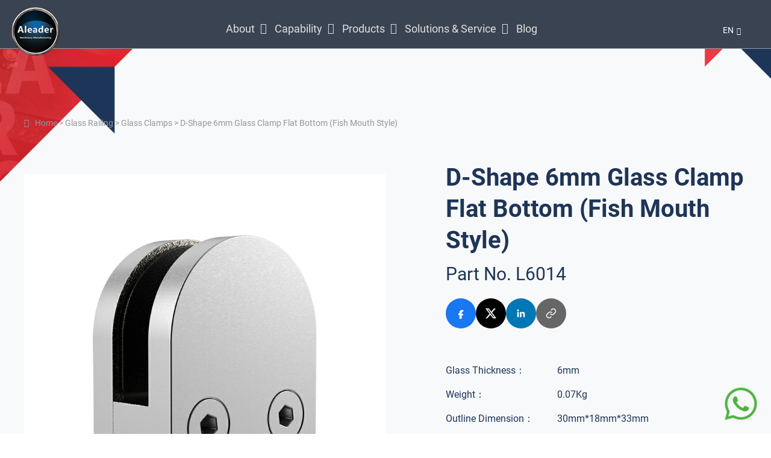

--- FILE ---
content_type: text/html; charset=UTF-8
request_url: https://www.aleader-china.com/glass-clamps/6mm-glass-clamp/
body_size: 17512
content:
<!doctype html>
<html lang="en">

<head>
    <meta charset="UTF-8">
    <meta name="viewport" content="width=device-width, initial-scale=1.0" />
    <meta name="format-detection" content="telephone=no">
    <meta name="applicable-device" content="pc,mobile">
    <meta name="renderer" content="webkit">
    <meta http-equiv="X-UA-Compatible" content="IE=Edge,chrome=1">
                        <title>6mm Glass Clamp - Aleader Machinery</title>
                <LINK href="https://www.aleader-china.com/wp-content/themes/aleader-china.com/favicon.ico" rel="shortcut icon">
    <style type="text/css">
        @import url(https://www.aleader-china.com/wp-content/themes/aleader-china.com/css/yjwl.css);
    </style>
    <!-- Google tag (gtag.js) -->
    <script async src="https://www.googletagmanager.com/gtag/js?id=AW-17014137908"></script>
    <script>
        window.dataLayer = window.dataLayer || [];

        function gtag() {
            dataLayer.push(arguments);
        }
        gtag('js', new Date());

        gtag('config', 'AW-17014137908');
    </script>
    <!-- Event snippet for 预约服务 conversion page -->
    <script>
        gtag('event', 'conversion', {
            'send_to': 'AW-17014137908/E6ZXCPGKjboaELTI_LA_'
        });
    </script>

    <link rel="alternate" hreflang="en" href="https://www.aleader-china.com/glass-clamps/6mm-glass-clamp/" />
<link rel="alternate" hreflang="fr" href="https://www.aleader-china.com/fr/glass-clamps-fr/pince-a-bouche-de-poisson-a-fond-plat-sans-trou-4/" />
<link rel="alternate" hreflang="ar" href="https://www.aleader-china.com/ar/%d9%85%d8%b4%d8%a8%d9%83-%d9%81%d9%85-%d8%a7%d9%84%d8%b3%d9%85%d9%83%d8%a9-%d8%a7%d9%84%d9%85%d8%b3%d8%b7%d8%ad-%d8%a8%d8%af%d9%88%d9%86-%d8%ab%d9%82%d8%a8-4/" />
<link rel="alternate" hreflang="x-default" href="https://www.aleader-china.com/glass-clamps/6mm-glass-clamp/" />

<!-- Search Engine Optimization by Rank Math PRO - https://rankmath.com/ -->
<meta name="description" content="No Hole Fish Mouth Flat Bottom 6mm Glass Clamps are available in various sizes, finishes and styles, Satin/Mirror, Duplex stainless steel 2205, 304/316."/>
<meta name="robots" content="index, follow, max-snippet:-1, max-video-preview:-1, max-image-preview:large"/>
<link rel="canonical" href="https://www.aleader-china.com/glass-clamps/6mm-glass-clamp/" />
<meta property="og:locale" content="en_US" />
<meta property="og:type" content="product" />
<meta property="og:title" content="D-Shape 6mm Glass Clamp Flat Bottom (Fish Mouth Style) - Aleader Machinery" />
<meta property="og:description" content="No Hole Fish Mouth Flat Bottom 6mm Glass Clamps are available in various sizes, finishes and styles, Satin/Mirror, Duplex stainless steel 2205, 304/316." />
<meta property="og:url" content="https://www.aleader-china.com/glass-clamps/6mm-glass-clamp/" />
<meta property="og:site_name" content="Aleader Machinery" />
<meta property="og:updated_time" content="2026-01-09T02:56:06+00:00" />
<meta property="og:image" content="https://www.aleader-china.com/wp-content/uploads/2023/08/flat-glass-clamp.webp" />
<meta property="og:image:secure_url" content="https://www.aleader-china.com/wp-content/uploads/2023/08/flat-glass-clamp.webp" />
<meta property="og:image:width" content="800" />
<meta property="og:image:height" content="800" />
<meta property="og:image:alt" content="Flat 6mm Glass Clamp" />
<meta property="og:image:type" content="image/webp" />
<meta property="product:price:currency" content="CNY" />
<meta property="product:availability" content="instock" />
<meta property="product:price:amount" content="0.00" />
<meta property="product:price:currency" content="USD" />
<meta name="twitter:card" content="summary_large_image" />
<meta name="twitter:title" content="D-Shape 6mm Glass Clamp Flat Bottom (Fish Mouth Style) - Aleader Machinery" />
<meta name="twitter:description" content="No Hole Fish Mouth Flat Bottom 6mm Glass Clamps are available in various sizes, finishes and styles, Satin/Mirror, Duplex stainless steel 2205, 304/316." />
<meta name="twitter:image" content="https://www.aleader-china.com/wp-content/uploads/2023/08/flat-glass-clamp.webp" />
<meta name="twitter:label1" content="Price" />
<meta name="twitter:data1" content="&yen;0.00" />
<meta name="twitter:label2" content="Availability" />
<meta name="twitter:data2" content="In stock" />
<script type="application/ld+json" class="rank-math-schema-pro">{"@context":"https://schema.org","@graph":[{"@type":"Organization","@id":"https://www.aleader-china.com/#organization","name":"Aleader Machinery"},{"@type":"WebSite","@id":"https://www.aleader-china.com/#website","url":"https://www.aleader-china.com","name":"Aleader Machinery","publisher":{"@id":"https://www.aleader-china.com/#organization"},"inLanguage":"en-US"},{"@type":"ImageObject","@id":"https://www.aleader-china.com/wp-content/uploads/2023/08/flat-glass-clamp.webp","url":"https://www.aleader-china.com/wp-content/uploads/2023/08/flat-glass-clamp.webp","width":"800","height":"800","caption":"Flat 6mm Glass Clamp","inLanguage":"en-US"},{"@type":"BreadcrumbList","@id":"https://www.aleader-china.com/glass-clamps/6mm-glass-clamp/#breadcrumb","itemListElement":[{"@type":"ListItem","position":"1","item":{"@id":"https://www.aleader-china.com","name":"Home"}},{"@type":"ListItem","position":"2","item":{"@id":"https://www.aleader-china.com/glass-railing-fittings/","name":"Glass Railing"}},{"@type":"ListItem","position":"3","item":{"@id":"https://www.aleader-china.com/glass-clamps/6mm-glass-clamp/","name":"D-Shape 6mm Glass Clamp Flat Bottom (Fish Mouth Style)"}}]},{"@type":"ItemPage","@id":"https://www.aleader-china.com/glass-clamps/6mm-glass-clamp/#webpage","url":"https://www.aleader-china.com/glass-clamps/6mm-glass-clamp/","name":"D-Shape 6mm Glass Clamp Flat Bottom (Fish Mouth Style) - Aleader Machinery","datePublished":"2024-04-14T06:03:55+00:00","dateModified":"2026-01-09T02:56:06+00:00","isPartOf":{"@id":"https://www.aleader-china.com/#website"},"primaryImageOfPage":{"@id":"https://www.aleader-china.com/wp-content/uploads/2023/08/flat-glass-clamp.webp"},"inLanguage":"en-US","breadcrumb":{"@id":"https://www.aleader-china.com/glass-clamps/6mm-glass-clamp/#breadcrumb"}},{"@type":"Product","name":"D-Shape 6mm Glass Clamp Flat Bottom (Fish Mouth Style) - Aleader Machinery","url":"https://www.aleader-china.com/glass-clamps/6mm-glass-clamp/","description":"No Hole Fish Mouth Flat Bottom 6mm Glass Clamps are available in various sizes, finishes and styles, Satin/Mirror, Duplex stainless steel 2205, 304/316.","image":{"@type":"ImageObject","url":"https://www.aleader-china.com/wp-content/uploads/2023/08/flat-glass-clamp.webp"},"offers":{"@type":"Offer","url":"https://www.aleader-china.com/glass-clamps/6mm-glass-clamp/","price":"0.00","priceCurrency":"USD","availability":"InStock"},"@id":"https://www.aleader-china.com/glass-clamps/6mm-glass-clamp/#schema-22799","mainEntityOfPage":{"@id":"https://www.aleader-china.com/glass-clamps/6mm-glass-clamp/#webpage"}}]}</script>
<!-- /Rank Math WordPress SEO plugin -->

<meta name="generator" content="WPML ver:4.8.6 stt:5,1,4;" />
<style>
.h-captcha{position:relative;display:block;margin-bottom:2rem;padding:0;clear:both}.h-captcha[data-size="normal"]{width:302px;height:76px}.h-captcha[data-size="compact"]{width:158px;height:138px}.h-captcha[data-size="invisible"]{display:none}.h-captcha iframe{z-index:1}.h-captcha::before{content:"";display:block;position:absolute;top:0;left:0;background:url(https://www.aleader-china.com/wp-content/plugins/hcaptcha-for-forms-and-more/assets/images/hcaptcha-div-logo.svg) no-repeat;border:1px solid #fff0;border-radius:4px;box-sizing:border-box}.h-captcha::after{content:"The hCaptcha loading is delayed until user interaction.";font-family:-apple-system,system-ui,BlinkMacSystemFont,"Segoe UI",Roboto,Oxygen,Ubuntu,"Helvetica Neue",Arial,sans-serif;font-size:10px;font-weight:500;position:absolute;top:0;bottom:0;left:0;right:0;box-sizing:border-box;color:#bf1722;opacity:0}.h-captcha:not(:has(iframe))::after{animation:hcap-msg-fade-in .3s ease forwards;animation-delay:2s}.h-captcha:has(iframe)::after{animation:none;opacity:0}@keyframes hcap-msg-fade-in{to{opacity:1}}.h-captcha[data-size="normal"]::before{width:302px;height:76px;background-position:93.8% 28%}.h-captcha[data-size="normal"]::after{width:302px;height:76px;display:flex;flex-wrap:wrap;align-content:center;line-height:normal;padding:0 75px 0 10px}.h-captcha[data-size="compact"]::before{width:158px;height:138px;background-position:49.9% 78.8%}.h-captcha[data-size="compact"]::after{width:158px;height:138px;text-align:center;line-height:normal;padding:24px 10px 10px 10px}.h-captcha[data-theme="light"]::before,body.is-light-theme .h-captcha[data-theme="auto"]::before,.h-captcha[data-theme="auto"]::before{background-color:#fafafa;border:1px solid #e0e0e0}.h-captcha[data-theme="dark"]::before,body.is-dark-theme .h-captcha[data-theme="auto"]::before,html.wp-dark-mode-active .h-captcha[data-theme="auto"]::before,html.drdt-dark-mode .h-captcha[data-theme="auto"]::before{background-image:url(https://www.aleader-china.com/wp-content/plugins/hcaptcha-for-forms-and-more/assets/images/hcaptcha-div-logo-white.svg);background-repeat:no-repeat;background-color:#333;border:1px solid #f5f5f5}@media (prefers-color-scheme:dark){.h-captcha[data-theme="auto"]::before{background-image:url(https://www.aleader-china.com/wp-content/plugins/hcaptcha-for-forms-and-more/assets/images/hcaptcha-div-logo-white.svg);background-repeat:no-repeat;background-color:#333;border:1px solid #f5f5f5}}.h-captcha[data-theme="custom"]::before{background-color:initial}.h-captcha[data-size="invisible"]::before,.h-captcha[data-size="invisible"]::after{display:none}.h-captcha iframe{position:relative}div[style*="z-index: 2147483647"] div[style*="border-width: 11px"][style*="position: absolute"][style*="pointer-events: none"]{border-style:none}
</style>
	<noscript><style>.woocommerce-product-gallery{ opacity: 1 !important; }</style></noscript>
	<style>
span[data-name="hcap-cf7"] .h-captcha{margin-bottom:0}span[data-name="hcap-cf7"]~input[type="submit"],span[data-name="hcap-cf7"]~button[type="submit"]{margin-top:2rem}
</style>
<link rel='stylesheet' id='wc-blocks-style-css' href='https://www.aleader-china.com/wp-content/plugins/woocommerce/assets/client/blocks/wc-blocks.css?ver=wc-10.4.3' defer='defer' type='text/css' media='all' />
<style id='global-styles-inline-css' type='text/css'>
:root{--wp--preset--aspect-ratio--square: 1;--wp--preset--aspect-ratio--4-3: 4/3;--wp--preset--aspect-ratio--3-4: 3/4;--wp--preset--aspect-ratio--3-2: 3/2;--wp--preset--aspect-ratio--2-3: 2/3;--wp--preset--aspect-ratio--16-9: 16/9;--wp--preset--aspect-ratio--9-16: 9/16;--wp--preset--color--black: #000000;--wp--preset--color--cyan-bluish-gray: #abb8c3;--wp--preset--color--white: #ffffff;--wp--preset--color--pale-pink: #f78da7;--wp--preset--color--vivid-red: #cf2e2e;--wp--preset--color--luminous-vivid-orange: #ff6900;--wp--preset--color--luminous-vivid-amber: #fcb900;--wp--preset--color--light-green-cyan: #7bdcb5;--wp--preset--color--vivid-green-cyan: #00d084;--wp--preset--color--pale-cyan-blue: #8ed1fc;--wp--preset--color--vivid-cyan-blue: #0693e3;--wp--preset--color--vivid-purple: #9b51e0;--wp--preset--gradient--vivid-cyan-blue-to-vivid-purple: linear-gradient(135deg,rgb(6,147,227) 0%,rgb(155,81,224) 100%);--wp--preset--gradient--light-green-cyan-to-vivid-green-cyan: linear-gradient(135deg,rgb(122,220,180) 0%,rgb(0,208,130) 100%);--wp--preset--gradient--luminous-vivid-amber-to-luminous-vivid-orange: linear-gradient(135deg,rgb(252,185,0) 0%,rgb(255,105,0) 100%);--wp--preset--gradient--luminous-vivid-orange-to-vivid-red: linear-gradient(135deg,rgb(255,105,0) 0%,rgb(207,46,46) 100%);--wp--preset--gradient--very-light-gray-to-cyan-bluish-gray: linear-gradient(135deg,rgb(238,238,238) 0%,rgb(169,184,195) 100%);--wp--preset--gradient--cool-to-warm-spectrum: linear-gradient(135deg,rgb(74,234,220) 0%,rgb(151,120,209) 20%,rgb(207,42,186) 40%,rgb(238,44,130) 60%,rgb(251,105,98) 80%,rgb(254,248,76) 100%);--wp--preset--gradient--blush-light-purple: linear-gradient(135deg,rgb(255,206,236) 0%,rgb(152,150,240) 100%);--wp--preset--gradient--blush-bordeaux: linear-gradient(135deg,rgb(254,205,165) 0%,rgb(254,45,45) 50%,rgb(107,0,62) 100%);--wp--preset--gradient--luminous-dusk: linear-gradient(135deg,rgb(255,203,112) 0%,rgb(199,81,192) 50%,rgb(65,88,208) 100%);--wp--preset--gradient--pale-ocean: linear-gradient(135deg,rgb(255,245,203) 0%,rgb(182,227,212) 50%,rgb(51,167,181) 100%);--wp--preset--gradient--electric-grass: linear-gradient(135deg,rgb(202,248,128) 0%,rgb(113,206,126) 100%);--wp--preset--gradient--midnight: linear-gradient(135deg,rgb(2,3,129) 0%,rgb(40,116,252) 100%);--wp--preset--font-size--small: 13px;--wp--preset--font-size--medium: 20px;--wp--preset--font-size--large: 36px;--wp--preset--font-size--x-large: 42px;--wp--preset--spacing--20: 0.44rem;--wp--preset--spacing--30: 0.67rem;--wp--preset--spacing--40: 1rem;--wp--preset--spacing--50: 1.5rem;--wp--preset--spacing--60: 2.25rem;--wp--preset--spacing--70: 3.38rem;--wp--preset--spacing--80: 5.06rem;--wp--preset--shadow--natural: 6px 6px 9px rgba(0, 0, 0, 0.2);--wp--preset--shadow--deep: 12px 12px 50px rgba(0, 0, 0, 0.4);--wp--preset--shadow--sharp: 6px 6px 0px rgba(0, 0, 0, 0.2);--wp--preset--shadow--outlined: 6px 6px 0px -3px rgb(255, 255, 255), 6px 6px rgb(0, 0, 0);--wp--preset--shadow--crisp: 6px 6px 0px rgb(0, 0, 0);}:where(.is-layout-flex){gap: 0.5em;}:where(.is-layout-grid){gap: 0.5em;}body .is-layout-flex{display: flex;}.is-layout-flex{flex-wrap: wrap;align-items: center;}.is-layout-flex > :is(*, div){margin: 0;}body .is-layout-grid{display: grid;}.is-layout-grid > :is(*, div){margin: 0;}:where(.wp-block-columns.is-layout-flex){gap: 2em;}:where(.wp-block-columns.is-layout-grid){gap: 2em;}:where(.wp-block-post-template.is-layout-flex){gap: 1.25em;}:where(.wp-block-post-template.is-layout-grid){gap: 1.25em;}.has-black-color{color: var(--wp--preset--color--black) !important;}.has-cyan-bluish-gray-color{color: var(--wp--preset--color--cyan-bluish-gray) !important;}.has-white-color{color: var(--wp--preset--color--white) !important;}.has-pale-pink-color{color: var(--wp--preset--color--pale-pink) !important;}.has-vivid-red-color{color: var(--wp--preset--color--vivid-red) !important;}.has-luminous-vivid-orange-color{color: var(--wp--preset--color--luminous-vivid-orange) !important;}.has-luminous-vivid-amber-color{color: var(--wp--preset--color--luminous-vivid-amber) !important;}.has-light-green-cyan-color{color: var(--wp--preset--color--light-green-cyan) !important;}.has-vivid-green-cyan-color{color: var(--wp--preset--color--vivid-green-cyan) !important;}.has-pale-cyan-blue-color{color: var(--wp--preset--color--pale-cyan-blue) !important;}.has-vivid-cyan-blue-color{color: var(--wp--preset--color--vivid-cyan-blue) !important;}.has-vivid-purple-color{color: var(--wp--preset--color--vivid-purple) !important;}.has-black-background-color{background-color: var(--wp--preset--color--black) !important;}.has-cyan-bluish-gray-background-color{background-color: var(--wp--preset--color--cyan-bluish-gray) !important;}.has-white-background-color{background-color: var(--wp--preset--color--white) !important;}.has-pale-pink-background-color{background-color: var(--wp--preset--color--pale-pink) !important;}.has-vivid-red-background-color{background-color: var(--wp--preset--color--vivid-red) !important;}.has-luminous-vivid-orange-background-color{background-color: var(--wp--preset--color--luminous-vivid-orange) !important;}.has-luminous-vivid-amber-background-color{background-color: var(--wp--preset--color--luminous-vivid-amber) !important;}.has-light-green-cyan-background-color{background-color: var(--wp--preset--color--light-green-cyan) !important;}.has-vivid-green-cyan-background-color{background-color: var(--wp--preset--color--vivid-green-cyan) !important;}.has-pale-cyan-blue-background-color{background-color: var(--wp--preset--color--pale-cyan-blue) !important;}.has-vivid-cyan-blue-background-color{background-color: var(--wp--preset--color--vivid-cyan-blue) !important;}.has-vivid-purple-background-color{background-color: var(--wp--preset--color--vivid-purple) !important;}.has-black-border-color{border-color: var(--wp--preset--color--black) !important;}.has-cyan-bluish-gray-border-color{border-color: var(--wp--preset--color--cyan-bluish-gray) !important;}.has-white-border-color{border-color: var(--wp--preset--color--white) !important;}.has-pale-pink-border-color{border-color: var(--wp--preset--color--pale-pink) !important;}.has-vivid-red-border-color{border-color: var(--wp--preset--color--vivid-red) !important;}.has-luminous-vivid-orange-border-color{border-color: var(--wp--preset--color--luminous-vivid-orange) !important;}.has-luminous-vivid-amber-border-color{border-color: var(--wp--preset--color--luminous-vivid-amber) !important;}.has-light-green-cyan-border-color{border-color: var(--wp--preset--color--light-green-cyan) !important;}.has-vivid-green-cyan-border-color{border-color: var(--wp--preset--color--vivid-green-cyan) !important;}.has-pale-cyan-blue-border-color{border-color: var(--wp--preset--color--pale-cyan-blue) !important;}.has-vivid-cyan-blue-border-color{border-color: var(--wp--preset--color--vivid-cyan-blue) !important;}.has-vivid-purple-border-color{border-color: var(--wp--preset--color--vivid-purple) !important;}.has-vivid-cyan-blue-to-vivid-purple-gradient-background{background: var(--wp--preset--gradient--vivid-cyan-blue-to-vivid-purple) !important;}.has-light-green-cyan-to-vivid-green-cyan-gradient-background{background: var(--wp--preset--gradient--light-green-cyan-to-vivid-green-cyan) !important;}.has-luminous-vivid-amber-to-luminous-vivid-orange-gradient-background{background: var(--wp--preset--gradient--luminous-vivid-amber-to-luminous-vivid-orange) !important;}.has-luminous-vivid-orange-to-vivid-red-gradient-background{background: var(--wp--preset--gradient--luminous-vivid-orange-to-vivid-red) !important;}.has-very-light-gray-to-cyan-bluish-gray-gradient-background{background: var(--wp--preset--gradient--very-light-gray-to-cyan-bluish-gray) !important;}.has-cool-to-warm-spectrum-gradient-background{background: var(--wp--preset--gradient--cool-to-warm-spectrum) !important;}.has-blush-light-purple-gradient-background{background: var(--wp--preset--gradient--blush-light-purple) !important;}.has-blush-bordeaux-gradient-background{background: var(--wp--preset--gradient--blush-bordeaux) !important;}.has-luminous-dusk-gradient-background{background: var(--wp--preset--gradient--luminous-dusk) !important;}.has-pale-ocean-gradient-background{background: var(--wp--preset--gradient--pale-ocean) !important;}.has-electric-grass-gradient-background{background: var(--wp--preset--gradient--electric-grass) !important;}.has-midnight-gradient-background{background: var(--wp--preset--gradient--midnight) !important;}.has-small-font-size{font-size: var(--wp--preset--font-size--small) !important;}.has-medium-font-size{font-size: var(--wp--preset--font-size--medium) !important;}.has-large-font-size{font-size: var(--wp--preset--font-size--large) !important;}.has-x-large-font-size{font-size: var(--wp--preset--font-size--x-large) !important;}
/*# sourceURL=global-styles-inline-css */
</style>
<style id='wp-img-auto-sizes-contain-inline-css' type='text/css'>
img:is([sizes=auto i],[sizes^="auto," i]){contain-intrinsic-size:3000px 1500px}
/*# sourceURL=wp-img-auto-sizes-contain-inline-css */
</style>
<style id='classic-theme-styles-inline-css' type='text/css'>
/*! This file is auto-generated */
.wp-block-button__link{color:#fff;background-color:#32373c;border-radius:9999px;box-shadow:none;text-decoration:none;padding:calc(.667em + 2px) calc(1.333em + 2px);font-size:1.125em}.wp-block-file__button{background:#32373c;color:#fff;text-decoration:none}
/*# sourceURL=/wp-includes/css/classic-themes.min.css' defer='defer */
</style>
<link rel='stylesheet' id='wpml-legacy-horizontal-list-0-css' href='https://www.aleader-china.com/wp-content/plugins/sitepress-multilingual-cms/templates/language-switchers/legacy-list-horizontal/style.min.css?ver=1' defer='defer' type='text/css' media='all' />
<style id='wpml-legacy-horizontal-list-0-inline-css' type='text/css'>
.wpml-ls-statics-footer a, .wpml-ls-statics-footer .wpml-ls-sub-menu a, .wpml-ls-statics-footer .wpml-ls-sub-menu a:link, .wpml-ls-statics-footer li:not(.wpml-ls-current-language) .wpml-ls-link, .wpml-ls-statics-footer li:not(.wpml-ls-current-language) .wpml-ls-link:link {color:#444444;background-color:#ffffff;}.wpml-ls-statics-footer .wpml-ls-sub-menu a:hover,.wpml-ls-statics-footer .wpml-ls-sub-menu a:focus, .wpml-ls-statics-footer .wpml-ls-sub-menu a:link:hover, .wpml-ls-statics-footer .wpml-ls-sub-menu a:link:focus {color:#000000;background-color:#eeeeee;}.wpml-ls-statics-footer .wpml-ls-current-language > a {color:#444444;background-color:#ffffff;}.wpml-ls-statics-footer .wpml-ls-current-language:hover>a, .wpml-ls-statics-footer .wpml-ls-current-language>a:focus {color:#000000;background-color:#eeeeee;}
/*# sourceURL=wpml-legacy-horizontal-list-0-inline-css */
</style>
<link rel='stylesheet' id='contact-form-7-css' href='https://www.aleader-china.com/wp-content/plugins/contact-form-7/includes/css/styles.css?ver=6.1.4' defer='defer' type='text/css' media='all' />
<meta name="generator" content="WP Rocket 3.20.3" data-wpr-features="wpr_desktop" /></head>

<body>
    <!--menu-->
    <div id="header" class="header_product" >
        <div data-rocket-location-hash="4b27aac52d1980c38709223764f2c937" class="header layui-clear">
            <div data-rocket-location-hash="8bca3296e2b382f262cb2255f2652882" class="layui-top">
                <div class="layui-left">
                    <div class="layui-logo"><a href="https://www.aleader-china.com"><img src="https://www.aleader-china.com/wp-content/themes/aleader-china.com/images/logo.png" alt="Aleader Machinery Logo" width="100" height="100"></a></div>
                </div>
                <div class="layui-bottom header-nav menu" id="menu">
                    <ul class="layui-nav nav layui-clear" lay-filter="" id="nav">
                        <li id="menu-item-751" class="padding-menu padding-menu-child menu-item menu-item-type-post_type menu-item-object-page menu-item-has-children menu-item-751"><a href="https://www.aleader-china.com/about-us/">About</a>
<ul class="sub-menu">
	<li id="menu-item-787" class="menu-item menu-item-type-post_type menu-item-object-page menu-item-787"><a href="https://www.aleader-china.com/about-us/">About Us</a></li>
	<li id="menu-item-786" class="menu-item menu-item-type-post_type menu-item-object-page menu-item-786"><a href="https://www.aleader-china.com/why-us/">Why Us</a></li>
	<li id="menu-item-794" class="menu-item menu-item-type-post_type menu-item-object-page menu-item-794"><a href="https://www.aleader-china.com/contact-us/">Contact Us</a></li>
	<li id="menu-item-4712" class="menu-item menu-item-type-post_type menu-item-object-page menu-item-4712"><a href="https://www.aleader-china.com/catalog/">Catalog</a></li>
	<li id="menu-item-2785" class="menu-item menu-item-type-custom menu-item-object-custom menu-item-2785"><a href="https://lyj.alibaba.com/preview/cdn/eaa7d27ae9404f1790dbd3fe0d70a8c0/?spm=a27b8.12844093.container.7.49996e5eZGIbcw&#038;businessId=2&#038;lang=en">VR Factory Tour</a></li>
</ul>
</li>
<li id="menu-item-849" class="padding-menu padding-menu-child menu-item menu-item-type-post_type menu-item-object-page menu-item-has-children menu-item-849"><a href="https://www.aleader-china.com/precision-manufacturing/">Capability</a>
<ul class="sub-menu">
	<li id="menu-item-873" class="menu-item menu-item-type-post_type menu-item-object-page menu-item-873"><a href="https://www.aleader-china.com/casting-capabilities/">Investment Casting</a></li>
	<li id="menu-item-860" class="menu-item menu-item-type-post_type menu-item-object-page menu-item-860"><a href="https://www.aleader-china.com/cnc-precision-machining/">CNC Machining</a></li>
	<li id="menu-item-864" class="menu-item menu-item-type-post_type menu-item-object-page menu-item-864"><a href="https://www.aleader-china.com/metal-surface-treatment/">Surface Treatment</a></li>
	<li id="menu-item-839" class="menu-item menu-item-type-post_type menu-item-object-page menu-item-839"><a href="https://www.aleader-china.com/casting-process-steps-flow/">Casting Process</a></li>
</ul>
</li>
<li id="menu-item-18" class="padding-menu padding-menu-child menu-item menu-item-type-custom menu-item-object-custom menu-item-has-children menu-item-18"><a href="https://www.aleader-china.com/glass-railing-fittings/">Products</a>
<ul class="sub-menu">
	<li id="menu-item-184" class="menu_jt menu-item menu-item-type-taxonomy menu-item-object-product_cat current-product-ancestor current-menu-parent current-product-parent menu-item-has-children menu-item-184"><a href="https://www.aleader-china.com/glass-railing-fittings/">Glass Railing</a>
	<ul class="sub-menu">
		<li id="menu-item-61" class="menu-item menu-item-type-taxonomy menu-item-object-product_cat menu-item-61"><a href="https://www.aleader-china.com/glass-railing-fittings/glass-spigots/">Glass Spigots</a></li>
		<li id="menu-item-540" class="menu-item menu-item-type-taxonomy menu-item-object-product_cat current-product-ancestor current-menu-parent current-product-parent menu-item-540"><a href="https://www.aleader-china.com/glass-railing-fittings/glass-clamps/">Glass Clamps</a></li>
		<li id="menu-item-907" class="menu-item menu-item-type-taxonomy menu-item-object-product_cat menu-item-907"><a href="https://www.aleader-china.com/glass-railing-fittings/glass-standoffs/">Stand Offs</a></li>
		<li id="menu-item-1944" class="menu-item menu-item-type-taxonomy menu-item-object-product_cat menu-item-1944"><a href="https://www.aleader-china.com/glass-railing-fittings/components/">Handrail</a></li>
		<li id="menu-item-1070" class="menu-item menu-item-type-taxonomy menu-item-object-product_cat menu-item-1070"><a href="https://www.aleader-china.com/glass-railing-fittings/glass-handrail-brackets/">Handrail Brackets</a></li>
		<li id="menu-item-1347" class="menu-item menu-item-type-taxonomy menu-item-object-product_cat menu-item-1347"><a href="https://www.aleader-china.com/glass-railing-fittings/handrail-fittings/">Handrail Components</a></li>
		<li id="menu-item-1236" class="menu-item menu-item-type-taxonomy menu-item-object-product_cat menu-item-1236"><a href="https://www.aleader-china.com/glass-railing-fittings/glass-door-spring-hinges/">Spring Hinges</a></li>
		<li id="menu-item-1180" class="menu-item menu-item-type-taxonomy menu-item-object-product_cat menu-item-1180"><a href="https://www.aleader-china.com/glass-railing-fittings/glass-door-latches/">Door Latches</a></li>
	</ul>
</li>
	<li id="menu-item-1048" class="menu_jt menu-item menu-item-type-taxonomy menu-item-object-product_cat menu-item-has-children menu-item-1048"><a href="https://www.aleader-china.com/shower-hardware/">Shower Hardware</a>
	<ul class="sub-menu">
		<li id="menu-item-6644" class="menu-item menu-item-type-taxonomy menu-item-object-product_cat menu-item-6644"><a href="https://www.aleader-china.com/shower-hardware/glass-hinges/">Glass Hinges</a></li>
		<li id="menu-item-6636" class="menu-item menu-item-type-taxonomy menu-item-object-product_cat menu-item-6636"><a href="https://www.aleader-china.com/shower-hardware/shower-glass-clamps/">Glass Clamps</a></li>
		<li id="menu-item-6635" class="menu-item menu-item-type-taxonomy menu-item-object-product_cat menu-item-6635"><a href="https://www.aleader-china.com/shower-hardware/knobs/">Knobs</a></li>
		<li id="menu-item-7826" class="menu-item menu-item-type-taxonomy menu-item-object-product_cat menu-item-7826"><a href="https://www.aleader-china.com/shower-hardware/towel-hars/">Towel Bars</a></li>
		<li id="menu-item-7955" class="menu-item menu-item-type-taxonomy menu-item-object-product_cat menu-item-7955"><a href="https://www.aleader-china.com/shower-hardware/pull-handles/">Pull Handles</a></li>
		<li id="menu-item-8008" class="menu-item menu-item-type-taxonomy menu-item-object-product_cat menu-item-8008"><a href="https://www.aleader-china.com/shower-hardware/support-bars/">Support Bars</a></li>
		<li id="menu-item-9529" class="menu-item menu-item-type-taxonomy menu-item-object-product_cat menu-item-9529"><a href="https://www.aleader-china.com/shower-hardware/header-accessories/">Header Accessories</a></li>
		<li id="menu-item-8241" class="menu-item menu-item-type-taxonomy menu-item-object-product_cat menu-item-8241"><a href="https://www.aleader-china.com/shower-hardware/sliding-shower-door-system/">Sliding Shower Door System</a></li>
	</ul>
</li>
	<li id="menu-item-2913" class="menu-item menu-item-type-taxonomy menu-item-object-product_cat menu-item-2913"><a href="https://www.aleader-china.com/hydraulic-hinges-stoppers/">Hydraulic Hinges</a></li>
	<li id="menu-item-1804" class="menu-item menu-item-type-taxonomy menu-item-object-product_cat menu-item-1804"><a href="https://www.aleader-china.com/mechanical-accessories/">Mechanical Parts</a></li>
	<li id="menu-item-1806" class="menu-item menu-item-type-taxonomy menu-item-object-product_cat menu-item-1806"><a href="https://www.aleader-china.com/auto-parts/">Automotive Parts</a></li>
	<li id="menu-item-1802" class="menu-item menu-item-type-taxonomy menu-item-object-product_cat menu-item-1802"><a href="https://www.aleader-china.com/pump-and-valves/">Pumps and Valves</a></li>
	<li id="menu-item-1803" class="menu-item menu-item-type-taxonomy menu-item-object-product_cat menu-item-1803"><a href="https://www.aleader-china.com/impeller/">Impeller</a></li>
</ul>
</li>
<li id="menu-item-2566" class="padding-menu padding-menu-child menu-item menu-item-type-post_type menu-item-object-page menu-item-has-children menu-item-2566"><a href="https://www.aleader-china.com/solutions-service/">Solutions &#038; Service</a>
<ul class="sub-menu">
	<li id="menu-item-2492" class="menu_jt menu-item menu-item-type-post_type menu-item-object-page menu-item-has-children menu-item-2492"><a href="https://www.aleader-china.com/glass-railing-system/">Glass Railing System</a>
	<ul class="sub-menu">
		<li id="menu-item-2594" class="menu-item menu-item-type-post_type menu-item-object-page menu-item-2594"><a href="https://www.aleader-china.com/glass-railing-system/modern-stair-railing/">Modern Stair Railing</a></li>
		<li id="menu-item-2600" class="menu-item menu-item-type-post_type menu-item-object-page menu-item-2600"><a href="https://www.aleader-china.com/glass-railing-system/swimming-pool-fence/">Swimming Pool  Fence</a></li>
		<li id="menu-item-2717" class="menu-item menu-item-type-post_type menu-item-object-page menu-item-2717"><a href="https://www.aleader-china.com/deck-railing/">Deck Railing</a></li>
		<li id="menu-item-2718" class="menu-item menu-item-type-post_type menu-item-object-page menu-item-2718"><a href="https://www.aleader-china.com/soft-closing-glass-door/">Soft Closing Glass Door</a></li>
	</ul>
</li>
	<li id="menu-item-2491" class="menu-item menu-item-type-post_type menu-item-object-page menu-item-2491"><a href="https://www.aleader-china.com/casting-automotive-parts/">Automotive Parts</a></li>
	<li id="menu-item-2503" class="menu-item menu-item-type-post_type menu-item-object-page menu-item-2503"><a href="https://www.aleader-china.com/marine-investment-casting/">Marine Industry</a></li>
	<li id="menu-item-2512" class="menu-item menu-item-type-post_type menu-item-object-page menu-item-2512"><a href="https://www.aleader-china.com/aerospace-investment-casting/">Aerospace Investment Castings</a></li>
	<li id="menu-item-2587" class="menu-item menu-item-type-post_type menu-item-object-page menu-item-2587"><a href="https://www.aleader-china.com/agriculture/">Agriculture</a></li>
	<li id="menu-item-2536" class="menu-item menu-item-type-post_type menu-item-object-page menu-item-2536"><a href="https://www.aleader-china.com/food-machinery-industry-castings/">Food Machinery</a></li>
	<li id="menu-item-2547" class="menu-item menu-item-type-post_type menu-item-object-page menu-item-2547"><a href="https://www.aleader-china.com/medical-investment-casting/">Medical Investment Casting</a></li>
	<li id="menu-item-2535" class="menu-item menu-item-type-post_type menu-item-object-page menu-item-2535"><a href="https://www.aleader-china.com/chemical-industry/">Chemical Industry</a></li>
</ul>
</li>
<li id="menu-item-466" class="padding-menu menu-item menu-item-type-taxonomy menu-item-object-category menu-item-466"><a href="https://www.aleader-china.com/blog/">Blog</a></li>
                    </ul>
                </div>
                <div class="layui-btn-container right">
                    <button class="layui-btn demo1">
                        <span id="langText">EN</span>
                        <i class="layui-icon layui-icon-down layui-font-12"></i>
                    </button>
                </div>
            </div>
            <div data-rocket-location-hash="047722b6700c60f928bfdd7e5959b7f3" class="sj-nav layui-hide-sm layui-col-xs3"><a href="javascript:;" class="nav-btn" aria-label="Aleader Machinery menu"><span></span><span></span><span></span></a></div>
        </div>
    </div>

				<div data-rocket-location-hash="95c5b0ec6d3260aff8d19553d7c3169c" class="bg_xie">
  <div data-rocket-location-hash="9eaf97224bd2c7e63f63e31b5bf873d6" class="contentfix product_content layui-row">
    <div data-rocket-location-hash="cbbd7290a0ae8a2d850dd2ed1b6e5d20" class="aleader_mbx aleader_mbx_products paddingbottom_pc0 paddingtop40"><i class="layui-icon layui-icon-home"></i><span><span><a href="https://www.aleader-china.com">Home</a></span><span><a href="https://www.aleader-china.com/glass-railing-fittings/">Glass Railing</a> </span><span><a href="https://www.aleader-china.com/glass-railing-fittings/glass-clamps/">Glass Clamps</a> </span><span class="breadcrumb_last">D-Shape 6mm Glass Clamp Flat Bottom (Fish Mouth Style)</span></span></div>
    <div data-rocket-location-hash="daf77e71cf59f0cf9cebe25d3ff7c07b" class="layui-col-xs12 layui-col-md6">
      <div class="slider-container">
        <div class="slider">
                      <div class="slider__item"><img src="https://www.aleader-china.com/wp-content/uploads/2023/08/flat-glass-clamp.webp" alt="Flat 6mm Glass Clamp" width="600" height="600"></div>
                      <div class="slider__item"><img src="https://www.aleader-china.com/wp-content/uploads/2023/08/flat-glass-clamp-structure.webp" alt="Flat 6mm Glass Clamp Structure" width="600" height="600"></div>
                  </div>
      </div>
      <div class="preview-wrapper">
        <button id="prevPreview"><img src="https://www.aleader-china.com/wp-content/themes/aleader-china.com/images/swpier-left.webp" alt=""></button>
        <div class="preview">
                      <a href="#1"><img src="https://www.aleader-china.com/wp-content/uploads/2023/08/flat-glass-clamp.webp" alt="Flat 6mm Glass Clamp" width="188" height="188"></a>
                      <a href="#2"><img src="https://www.aleader-china.com/wp-content/uploads/2023/08/flat-glass-clamp-structure.webp" alt="Flat 6mm Glass Clamp Structure" width="188" height="188"></a>
                  </div>
        <button id="nextPreview"><img src="https://www.aleader-china.com/wp-content/themes/aleader-china.com/images/swpier-right.webp" alt=""></button>
      </div>
    </div>
    <div data-rocket-location-hash="a1550118e2965b7e21b577ed5dc00262" class="layui-col-xs12 layui-col-md5 right">
      <h1 class="bold">D-Shape 6mm Glass Clamp Flat Bottom (Fish Mouth Style)</h1>
      <p class="p_type">Part No. L6014</p>
      <div id="my-share-buttons"></div>
      <div class="excerpt"><table class="fk-propTable" cellspacing="0" cellpadding="0">
<tbody>
<tr>
<td class="propName g_minor" title="Glass Thickness" valign="top"><span class="propNameText">Glass Thickness</span>：</td>
<td class="propValue g_minor" valign="top">6mm</td>
</tr>
<tr>
<td class="propName g_minor" title="WT (KG)" valign="top"><span class="propNameText">Weight</span>：</td>
<td class="propValue g_minor" valign="top">0.07Kg</td>
</tr>
<tr>
<td class="propName g_minor" title="Surface" valign="top"><span class="propNameText">Outline Dimension</span>：</td>
<td class="propValue g_minor" valign="top">30mm*18mm*33mm</td>
</tr>
<tr>
<td class="propName g_minor" title="Material" valign="top"><span class="propNameText">Material</span>：</td>
<td class="propValue g_minor" valign="top">2205/304/316</td>
</tr>
<tr>
<td class="propName g_minor" title="WT (KG)" valign="top">Application：</td>
<td class="propValue g_minor" valign="top">
<p>Glass Display Case, Glass Fence, Glass Staircase</p>
</td>
</tr>
</tbody>
</table></div>
      <div class="clearfix" id="layerDemo"><button data-method="offset" data-type="auto" class="layui-btn layui-btn-normal">Get Free Quote</button></div>
      <div id="form" style="display:none">
        <div class="form_product">
<div class="wpcf7 no-js" id="wpcf7-f55-p537-o1" lang="en-US" dir="ltr" data-wpcf7-id="55">
<div class="screen-reader-response"><p role="status" aria-live="polite" aria-atomic="true"></p> <ul></ul></div>
<form action="/glass-clamps/6mm-glass-clamp/#wpcf7-f55-p537-o1" method="post" class="wpcf7-form init" aria-label="Contact form" novalidate="novalidate" data-status="init">
<fieldset class="hidden-fields-container"><input type="hidden" name="_wpcf7" value="55" /><input type="hidden" name="_wpcf7_version" value="6.1.4" /><input type="hidden" name="_wpcf7_locale" value="en_US" /><input type="hidden" name="_wpcf7_unit_tag" value="wpcf7-f55-p537-o1" /><input type="hidden" name="_wpcf7_container_post" value="537" /><input type="hidden" name="_wpcf7_posted_data_hash" value="" />
</fieldset>
<div class="layui-row">
	<div class="layui-row layui-col-xs12 layui-col-md5 left">
		<div class="layui-col-xs12 layui-col-md6">
			<p><span class="wpcf7-form-control-wrap" data-name="text-21"><input size="40" maxlength="400" class="wpcf7-form-control wpcf7-text wpcf7-validates-as-required" aria-required="true" aria-invalid="false" placeholder="Name" value="" type="text" name="text-21" /></span>
			</p>
		</div>
		<div class="layui-col-xs12 layui-col-md5 right">
			<p><span class="wpcf7-form-control-wrap" data-name="tel-278"><input size="40" maxlength="400" class="wpcf7-form-control wpcf7-tel wpcf7-validates-as-required wpcf7-text wpcf7-validates-as-tel" aria-required="true" aria-invalid="false" placeholder="Phone" value="" type="tel" name="tel-278" /></span>
			</p>
		</div>
		<div class="layui-row layui-col-xs12 left">
			<p><span class="wpcf7-form-control-wrap" data-name="text-753"><input size="40" maxlength="400" class="wpcf7-form-control wpcf7-text wpcf7-validates-as-required" aria-required="true" aria-invalid="false" placeholder="Country" value="" type="text" name="text-753" /></span>
			</p>
		</div>
		<div class="layui-row layui-col-xs12 left">
			<p><span class="wpcf7-form-control-wrap" data-name="email-659"><input size="40" maxlength="400" class="wpcf7-form-control wpcf7-email wpcf7-validates-as-required wpcf7-text wpcf7-validates-as-email" aria-required="true" aria-invalid="false" placeholder="Email" value="" type="email" name="email-659" /></span>
			</p>
		</div>
	</div>
	<div class="layui-row layui-col-xs12 layui-col-md7 right">
		<p><span class="wpcf7-form-control-wrap" data-name="textarea-570"><textarea cols="40" rows="10" maxlength="2000" class="wpcf7-form-control wpcf7-textarea wpcf7-validates-as-required" aria-required="true" aria-invalid="false" placeholder="Content" name="textarea-570"></textarea></span>
		</p>
	</div>
	<div class="layui-row layui-col-xs12 layui-col-md5 left">
		<p><span class="wpcf7-form-control-wrap" data-name="hcap-cf7">		<input
				type="hidden"
				class="hcaptcha-widget-id"
				name="hcaptcha-widget-id"
				value="eyJzb3VyY2UiOlsiY29udGFjdC1mb3JtLTdcL3dwLWNvbnRhY3QtZm9ybS03LnBocCJdLCJmb3JtX2lkIjo1NX0=-bb08a6d46c91a44c587e4912d1c47f67">
				<span id="hcap_cf7-696df1085388c2.69189477" class="wpcf7-form-control h-captcha "
			data-sitekey="0f0ce378-3453-4c88-851e-9b63e20850a7"
			data-theme="light"
			data-size="normal"
			data-auto="false"
			data-ajax="false"
			data-force="false">
		</span>
		<input type="hidden" id="_wpnonce" name="_wpnonce" value="8460010e2b" /><input type="hidden" name="_wp_http_referer" value="/glass-clamps/6mm-glass-clamp/" /></span><input class="wpcf7-form-control wpcf7-submit has-spinner" id="submit" type="submit" value="Submit" />
		</p>
	</div>
</div><p style="display: none !important;" class="akismet-fields-container" data-prefix="_wpcf7_ak_"><label>&#916;<textarea name="_wpcf7_ak_hp_textarea" cols="45" rows="8" maxlength="100"></textarea></label><input type="hidden" id="ak_js_1" name="_wpcf7_ak_js" value="180"/><script>document.getElementById( "ak_js_1" ).setAttribute( "value", ( new Date() ).getTime() );</script></p><div class="wpcf7-response-output" aria-hidden="true"></div>
</form>
</div>
</div>
      </div>
    </div>
  </div>
  <div data-rocket-location-hash="b173787d9aa775a01b26150923812dd8" class="product_post_content contentfix">
    <h2 class="bold marginbottom30" style="text-align: center;">Glass Clamp Description</h2>
<p>Stainless Steel No Hole Fish Mouth Flat Bottom 6mm Glass Clamp is used in glass railing systems to securely hold and support 6mm thick glass panels without the need for drilled holes in the glass. This particular glass clamp features a fish mouth design with a flat bottom surface for enhanced stability and a secure grip on the glass panel. Good load bearing, not easy to rust.</p>
<p>The glass clamp is specially designed with a fish mouth shape and a flat bottom surface, providing a secure and stable grip on 6mm thick glass panels. This design ensures the glass panel is firmly held in place without the need for drilled holes, maintaining the structural integrity of the glass. These <a href="https://www.aleader-china.com/glass-railing-fittings/glass-clamps/">glass clamps</a> are available in various szie, finishes and styles to suit different design preferences.</p>
<h2 class="bold h2" style="text-align: center;">Glass Clamp Specifications</h2>
<table class="marginbottom110">
<tbody>
<tr>
<td>
<p><strong>Product Name</strong></p>
</td>
<td style="text-align: center;">
<p>No Hole Flat Bottom Fish Mouth Clamp</p>
</td>
</tr>
<tr>
<td>
<p><strong>Outline Dimension</strong></p>
</td>
<td style="text-align: center;">
<p>30mm*18mm*33mm</p>
</td>
</tr>
<tr>
<td>
<p><strong>Glass Thickness</strong></p>
</td>
<td style="text-align: center;">
<p>6mm</p>
</td>
</tr>
<tr>
<td>
<p><strong>Weight<br />
</strong></p>
</td>
<td style="text-align: center;">
<p>0.07Kg</p>
</td>
</tr>
<tr>
<td>
<p><strong>Finish</strong></p>
</td>
<td style="text-align: center;">
<p>Classic Satin/Mirror<br />
Powder Coat Matte Black/White<br />
PVD-Black/Gold/Rose Gold/Gun Grey</p>
<p>(We can do anti-fingerprint if necessary.)<br />
Anti-conductive Black/White<br />
Transparent Satin/Mirror</p>
</td>
</tr>
<tr>
<td>
<p><strong>Material<br />
</strong></p>
</td>
<td style="text-align: center;">
<p>Duplex stainless steel 2205, Stainless steel 304/316</p>
</td>
</tr>
<tr>
<td>
<p><strong><span class="propNameText">Application</span></strong></p>
</td>
<td style="text-align: center;">
<p>Glass Display Case, Glass Fence, Glass Staircase</p>
</td>
</tr>
<tr>
<td>
<p><strong><b>Casting Process   <br />
</b></strong></p>
</td>
<td style="text-align: center;">
<p>Siica Sol Technics With Lost-wax Process</p>
</td>
</tr>
<tr>
<td>
<p><strong><b>Certifications</b></strong></p>
</td>
<td style="text-align: center;">
<p>Australian Standard Test/Patent</p>
<p>Certificate/IATF16949/ISO9001/ISO14001/TUV/PED/AD2000</p>
</td>
</tr>
<tr>
<td>
<p><strong>OEM<br />
</strong></p>
</td>
<td style="text-align: center;">
<p>Available</p>
</td>
</tr>
<tr>
<td>
<p><strong>Annual Output<br />
</strong></p>
</td>
<td style="text-align: center;">
<p>2000MT</p>
</td>
</tr>
<tr>
<td>
<p><strong>Tooling Leadtime</strong></p>
</td>
<td style="text-align: center;">
<p>2--4 Weeks</p>
</td>
</tr>
<tr>
<td>
<p><strong>Delivery Time</strong></p>
</td>
<td style="text-align: center;">
<p>4--5 Weeks</p>
</td>
</tr>
</tbody>
</table>
<div data-rocket-location-hash="99b9609546dba74c6ca77e6cc6ddef57" class="layui-row marginbottom50">
<div class="layui-col-xs12 layui-col-md6">
<h2 class="bold">Package Specification</h2>
<p>Plastic Bag, Bubble Bag. <br />
Paper Carton, Wooden Case, or as Required.</p>
</div>
<div class="layui-col-xs12 layui-col-md6"><img class="alignnone wp-image-700 size-full" src="https://www.aleader-china.com/wp-content/uploads/2023/08/flat-glass-clamp-package.webp" alt="Flat Bottom 6mm Glass Clamp Package" width="600" height="600" /></div>
</div>
<div data-rocket-location-hash="5412c543fa96d76f2a9b846d125d60e5" class="layui-row marginbottom110">
<div class="layui-col-xs12 layui-col-md6 right">
<div class="paddingleft15">
<h2 class="bold">Note</h2>
<p>The 6mm glass clamp is made of high-strength stainless steel metal material, which is corrosion-resistant, abrasion-resistant and durable.</p>
<p>Choosing the right glass clamp for your application will depend on the thickness and weight of the glass, the type of surface that the glass will be attached to, and the desired aesthetic.</p>
<p>Installation is relatively simple, but requires professional construction to ensure the quality of installation and safety. The flat bottom 6mm glass clamp is easy to install, improves installation efficiency and enhances connection strength.</p>
</div>
</div>
<div class="layui-col-xs12 layui-col-md6"><img class="alignnone size-full wp-image-1086" src="https://www.aleader-china.com/wp-content/uploads/2023/11/flat-glass-clamp-application.webp" alt="Flat 6mm Glass Clamp Application" width="600" height="600" /></div>
</div></div>
  <div data-rocket-location-hash="c7580e702207ce700c7666870d140dde" class="relative-product">
    <h2 class="contentfix bold">Related Products</h2>
    <ul class="layui-row contentfix relproduct">
                <li class="layui-col-xs6 layui-col-md3">
            <a href="https://www.aleader-china.com/glass-clamps/glass-spigot-clamp/">
              <div class="img"><img src="https://www.aleader-china.com/wp-content/uploads/2023/08/glass-spigot-clamp.webp" alt="Flat Bottom Square Glass Spigot Clamp" width="290" height="290" class="img"></div>
              <h3 class="bold">Flat Bottom Square Glass Spigot Clamp</h3>
              <div class="type">XDCS200R</div>
              <div class="desc">View Details</div>
            </a>
          </li>
                <li class="layui-col-xs6 layui-col-md3">
            <a href="https://www.aleader-china.com/glass-clamps/f-clamp-for-glass/">
              <div class="img"><img src="https://www.aleader-china.com/wp-content/uploads/2023/08/f-clamp-for-glass.webp" alt="Square Head F-Shape Clamp For Glass" width="290" height="290" class="img"></div>
              <h3 class="bold">Square Head F-Shape Clamp For Glass</h3>
              <div class="type">C-S90W</div>
              <div class="desc">View Details</div>
            </a>
          </li>
                <li class="layui-col-xs6 layui-col-md3">
            <a href="https://www.aleader-china.com/glass-clamps/180-degree-glass-clamp/">
              <div class="img"><img src="https://www.aleader-china.com/wp-content/uploads/2023/08/180-degree-glass-clamp.webp" alt="180° Degree Glass Clamp Double-ended Square Head" width="290" height="290" class="img"></div>
              <h3 class="bold">180° Degree Glass Clamp Double-ended Square Head</h3>
              <div class="type">L6018</div>
              <div class="desc">View Details</div>
            </a>
          </li>
                <li class="layui-col-xs6 layui-col-md3">
            <a href="https://www.aleader-china.com/glass-clamps/wall-mount-glass-clamp/">
              <div class="img"><img src="https://www.aleader-china.com/wp-content/uploads/2023/08/wall-mount-glass-clamp.webp" alt="Square Head Wall Mount Glass Clamp" width="290" height="290" class="img"></div>
              <h3 class="bold">Square Head Wall Mount Glass Clamp</h3>
              <div class="type">C-SF-01</div>
              <div class="desc">View Details</div>
            </a>
          </li>
          </ul>
  </div>
</div>
<footer data-rocket-location-hash="d3f37ad81f13a23ec69532f7e9249572" role="contentinfo">
  <div data-rocket-location-hash="5081d7a58b540a2054a993920b97d88d" class="footer_div">
    <div data-rocket-location-hash="7f42ce251d16424740bf6c36b1ac653e" class="footer_form"></div>
    <div data-rocket-location-hash="f7f9030556bb03717f730be57db3daa2" class="footer">
      <ul class="layui-row contentfix">
        <li class="layui-row layui-col-xs12 layui-col-md6 left right1">
          <p class="name bold">Shandong Aleader <br>Machinery Manufacturing Co., Ltd</p>
          <ol>
            <li class="clearfix"><span class="fontsize20">Tel </span>0086-546-8771866,  8773266,  8776377, 8772577, 8775377</li>
            <li class="clearfix"><span class="fontsize20">WhatsApp </span><a href="https://api.whatsapp.com/send?phone=0086-13954659175&amp;text=Hello" class="whatsappz" target="_blank" rel="nofollow">0086-13954659175</a>, <a href="https://api.whatsapp.com/send?phone=0086-15165243870&amp;text=Hello" class="whatsappz" target="_blank" rel="nofollow">0086-15165243870</a></li>
            <li class="clearfix"><span class="fontsize20">Fax </span>0086-546-8775377</li>
            <li class="clearfix"><span class="fontsize20">Email </span><a href="mailto:sales@aleader-china.com" target="_blank" rel="nofollow">sales@aleader-china.com</a></li>
          </ol>
          <div class="ico"><a href="https://www.facebook.com/aleadermachinery" rel="nofollow" class="facebook" target="_blank" aria-label="facebook"></a><a href="https://www.youtube.com/@AleaderMachinery/videos" rel="nofollow" class="youtube" target="_blank" aria-label="youtube"></a><a href="https://www.linkedin.com/company/shandong-aleader-machinery-manufacturing-co-ltd/?viewAsMember=true" rel="nofollow" class="linkedin" target="_blank" aria-label="linkedin"></a><a href="https://www.instagram.com/aleader2018/" rel="nofollow" class="twitter" target="_blank" aria-label="twitter"></a><a href="https://www.pinterest.com/aleadermachinery/" rel="nofollow" class="pinterest" target="_blank" aria-label="pinterest"></a><a href="https://aleader-china.en.alibaba.com/?spm=a2700.icbuShop.88.28.3df2361cY42rI8" rel="nofollow" class="alibaba" target="_blank" aria-label="alibaba"></a></div>
        </li>
        <li class="layui-row layui-col-xs12 layui-col-md5 right left1">
          <p class="p"><span class="fontsize20">Plant Address </span>Xumeng Industrial Park, Wulian County, Rizhao City, Shandong Province, China.</p>
          <p class="p"><span class="fontsize20">Sales Office Address </span>Room No.801&802, 8th Floor,Kangdu Home Reception Center, Intersection of Yuhua Road and Heze Road, Dongying District, Dongying City, Shandong, China.</p>
          <div class="foot_tb">
            <i class="iso inline_tb"></i>
            <i class="iatf inline_tb"></i>
            <i class="cert inline_tb"></i>
          </div>
        </li>
      </ul>
      <div style="
            display: flex;
            justify-content: space-around;
            max-width: 90%;
        ">
        <p class="copyright">&copy; Aleader Machinery 2025. All Rights Reserved.</p>
        <a href="https://www.aleader-china.com/sitemap_index.xml" style="z-index:2;display: flex;align-items: center;">Sitemap</a>
      </div>
    </div>
  </div>
</footer>
<div data-rocket-location-hash="9edee8129bdf3003aa3d548e31ae9859" class="whatsapp_fdck"><a href="https://api.whatsapp.com/send?phone=0086-13954659175&amp;text=Hello" class="whatsappz" target="_blank" rel="nofollow"></a></div>
<script rel="preconnect" src="https://www.aleader-china.com/wp-content/themes/aleader-china.com/js/jquery.min.js"></script>
<script rel="preconnect" src="https://www.aleader-china.com/wp-content/themes/aleader-china.com/swiper11/swiper-bundle.js"></script>
<script src="https://www.aleader-china.com/wp-content/themes/aleader-china.com/layui/layui.js"></script>
<script>
  document.addEventListener('DOMContentLoaded', function() {
    const swiper = new Swiper('.swiper-container', {
      slidesPerView: 3,
      spaceBetween: 30,
      navigation: {
        nextEl: '.swiper-button-next',
        prevEl: '.swiper-button-prev',
      },
      breakpoints: {
        1024: {
          slidesPerView: 3,
          spaceBetween: 20
        },
        768: {
          slidesPerView: 2,
          spaceBetween: 15
        },
        0: {
          slidesPerView: 1,
          spaceBetween: 10
        }
      }
    });
  });
</script>
<script>
  //lazyimg
  layui.use('flow', function() {
    var flow = layui.flow;
    flow.lazyimg();
  });
  //start
  layui.use(['dropdown', 'util', 'layer', 'table'], function() {
    var dropdown = layui.dropdown,
      util = layui.util,
      layer = layui.layer,
      table = layui.table,
      $ = layui.jquery;

    //
    dropdown.render({
      elem: '.demo1',
      trigger: 'hover',
      data: [{
        title: '<a href="https://www.aleader-china.com/cn/" target="_blank" rel="nofollow">中文</a>',
        id: 100
      }, {
        title: '<a href="https://www.aleader-china.com/jp/" target="_blank" rel="nofollow">日本語</a>',
        id: 101
      }, {
        title: '<a href="https://www.aleader-china.com/de/" target="_blank" rel="nofollow">DEUTSCH</a>',
        id: 102
      }, {
        title: '<a href="https://www.aleader-china.com/ar/" target="_blank" rel="nofollow">العربية</a>',
        id: 103
      }, {
        title: '<a href="https://www.aleader-china.com/fr/" target="_blank" rel="nofollow">Français</a>',
        id: 104
      }]
    });
  })
  //end
  // 旧版样式
  if (screen.width > 768) {
    $(window).scroll(function() {
      if ($(this).scrollTop() > 0) {
        $("#header").css({
          "position": "fixed"
        });
        $("#header").css({
          "background": "#3a4352",
        });
      } else {
        $("#header").css({
          "position": "absolute"
        });
        $("#header").css({
          "background": "none"
        });
      }
    });

  }
  //
  // if (screen.width > 768) {
  //   $(window).scroll(function() {
  //     if ($(this).scrollTop() > 0) {
  //       $("#header").css({
  //         "position": "fixed",
  //         "background-color": "#282e44",
  //         "background": "url('https://www.aleader-china.com/wp-content/themes/aleader-china.com/images/banner-Christmas-right.webp') left center no-repeat, url('https://www.aleader-china.com/wp-content/themes/aleader-china.com/images/banner-Christmas-left.webp') right center no-repeat, #282e44",
  //         "background-size": "auto, auto, cover"
  //       });
  //     } else {
  //       // 检查是否为文章内页或产品内页
  //       if (!$("body").hasClass("single-post-none") && !$("body").hasClass("product-post-none")) {
  //         $("#header").css({
  //           "position": "absolute",
  //           "background": "none"
  //         });
  //       }
  //     }
  //   });
  // }

  // 语言版本切换header显示简称
  // var langMap={
  //   '':'EN',
  //   'ar':'AR',
  //   'fr':'FR'
  // };
  // var path=window.location.pathname.split('/')[1];
  // var currentLang = langMap[path] || 'EN';

  // 修改按钮文字
  // document.getElementById("langText").textContent = currentLang;

  $("#menu .menu-item").addClass("layui-nav-item");
  $("#menu .menu-item .menu-item").removeClass("layui-nav-item");
  $("#menu .menu-item .sub-menu").addClass("layui-nav-child");
  $('#header .layui-nav .padding-menu-child').hover(
    function() {
      $(this).addClass("layui-showul");
    },
    function() {
      $(this).removeClass("layui-showul");
    }
  );
  $('.menu_jt ul').hover(
    function() {
      $(this).parent(".menu_jt").addClass("layui-showul1");
    },
    function() {
      $(this).parent(".menu_jt").removeClass("layui-showul1");
    }
  );

  $("#header .menu-item").removeClass("layui-nav-item");
  $("#header .menu-item .sub-menu").addClass("layui-nav-child");
  if (screen.width < 769) {
    $("#menu .layui-clear").removeClass("layui-nav");
  }
  $(".nav-btn").click(function() {
    if ($(this).hasClass("on")) {
      $(this).removeClass("on");
    } else {
      $(this).addClass("on");
    }
  });
  layui.use('layer', function() {
    var layer = layui.layer;
    $('.sj-nav').on('click', function() {
      var sjNav = $('#menu');
      layer.open({
        type: 1,
        anim: 5,
        isOutAnim: false,
        title: false,
        closeBtn: 0,
        area: ['100%', '100%'],
        offset: ['58px', '0'],
        shadeClose: true,
        content: $(sjNav),
        zIndex: 99,
        end: function() {
          $('.nav-btn').removeClass("on");
        }
      });
    });

  });
  //mobile-menu

  $(document).ready(function() {
    //
    $('#menu > ul > .menu-item-has-children').on('mouseenter click', function(e) {
      e.stopPropagation(); //
      $(this).find('.sub-menu:first').addClass('open').show(); // 立即显示子菜单
      //
      $(this).siblings('.menu-item-has-children').find('.sub-menu.open').hide().removeClass('open'); // 立即隐藏其他子菜单
    });

    //
    $('#menu > ul > li > ul .menu-item-has-children').on('mouseenter click', function(e) {
      e.stopPropagation(); //
      $(this).find('.sub-menu').addClass('open').toggle(); // 切换显示或隐藏子菜单
      $(this).parents('.menu-item-has-children').find('.sub-menu:first').css("display", "block");
      //
      $(this).siblings('.menu-item-has-children').find('.sub-menu.open').hide().removeClass('open');
    });

    //
    $('#menu > ul > .menu-item-has-children').on('mouseleave', function() {
      $(this).find('.sub-menu.open').hide().removeClass('open'); // 立即隐藏子菜单
    });

    //
    $('#menu > ul > li > ul .menu-item-has-children').on('mouseleave', function() {
      $(this).find('.sub-menu.open').hide().removeClass('open'); // 立即隐藏子菜单
    });
  });

  //mobile-menu end
  // 监听问题点击事件
  $('.title').click(function() {
    // 切换内容的显示状态
    $(this).next('.content').slideToggle();
    // 切换箭头旋转状态
    $(this).toggleClass('active');
  })
</script>
<!-- 广告轮播 -->
<script>
  layui.use('carousel', function() {
    var carousel = layui.carousel;
    //建造实例
    carousel.render({
      elem: '#guanggaolunbo',
      width: '100%' //设置容器宽度
        ,
      arrow: 'always' //始终显示箭头
    });
  });
  // catalog切换
  function switchTab(tabIndex) {
    // 获取所有的tab内容
    const tabContents = document.querySelectorAll('.tab-content')
    const tabButtons = document.querySelectorAll('.tab-button')
    // 隐藏所有的内容
    tabContents.forEach(content => content.classList.remove('active'));
    tabButtons.forEach(button => button.classList.remove('active'));
    // 显示选中的内容
    tabContents[tabIndex - 1].classList.add('active');
    tabButtons[tabIndex - 1].classList.add('active');
  }
</script>
<script>
  document.addEventListener('DOMContentLoaded', function() {
    const imgs = {
      "Glass Spigots": "/wp-content/uploads/2024/03/glass-spigots.webp",
      "Glass Clamps": "/wp-content/uploads/2024/03/glass-clamps.webp",
      "Glass Standoffs": "/wp-content/uploads/2024/03/stand-offs.webp",
      "Handrail Fittings": "/wp-content/uploads/2024/03/handrail-connectors.webp",
      "Glass Brackets": "/wp-content/uploads/2024/03/glass-brackets.webp",
      "Components": "/wp-content/uploads/2024/03/slot-pipes.webp",
      "Spring Hinges": "/wp-content/uploads/2024/03/spring-hinges.webp",
      "Door Latches": "/wp-content/uploads/2024/03/door-latches.webp"
    };

    // 找所有 CF7 checkbox 的 label
    document.querySelectorAll('.wpcf7-form-control.wpcf7-checkbox label').forEach(label => {
      const text = label.textContent.trim();
      if (imgs[text]) {
        const img = document.createElement('img');
        img.src = imgs[text];
        img.alt = text;
        label.appendChild(img);
      }
    });
  });
</script>
<script type="speculationrules">
{"prefetch":[{"source":"document","where":{"and":[{"href_matches":"/*"},{"not":{"href_matches":["/wp-*.php","/wp-admin/*","/wp-content/uploads/*","/wp-content/*","/wp-content/plugins/*","/wp-content/themes/aleader-china.com/*","/*\\?(.+)"]}},{"not":{"selector_matches":"a[rel~=\"nofollow\"]"}},{"not":{"selector_matches":".no-prefetch, .no-prefetch a"}}]},"eagerness":"conservative"}]}
</script>

<div data-rocket-location-hash="413ea1f20271eaee9879871f93a7d749" class="wpml-ls-statics-footer wpml-ls wpml-ls-legacy-list-horizontal">
	<ul role="menu"><li class="wpml-ls-slot-footer wpml-ls-item wpml-ls-item-en wpml-ls-current-language wpml-ls-first-item wpml-ls-item-legacy-list-horizontal" role="none">
				<a href="https://www.aleader-china.com/glass-clamps/6mm-glass-clamp/" class="wpml-ls-link" role="menuitem" >
                                                        <img
            class="wpml-ls-flag"
            src="https://www.aleader-china.com/wp-content/plugins/sitepress-multilingual-cms/res/flags/en.svg"
            alt=""
            width=18
            height=12
    /><span class="wpml-ls-native" role="menuitem">English</span></a>
			</li><li class="wpml-ls-slot-footer wpml-ls-item wpml-ls-item-fr wpml-ls-item-legacy-list-horizontal" role="none">
				<a href="https://www.aleader-china.com/fr/glass-clamps-fr/pince-a-bouche-de-poisson-a-fond-plat-sans-trou-4/" class="wpml-ls-link" role="menuitem"  aria-label="Switch to French(Français)" title="Switch to French(Français)" >
                                                        <img
            class="wpml-ls-flag"
            src="https://www.aleader-china.com/wp-content/plugins/sitepress-multilingual-cms/res/flags/fr.svg"
            alt=""
            width=18
            height=12
    /><span class="wpml-ls-native" lang="fr">Français</span><span class="wpml-ls-display"><span class="wpml-ls-bracket"> (</span>French<span class="wpml-ls-bracket">)</span></span></a>
			</li><li class="wpml-ls-slot-footer wpml-ls-item wpml-ls-item-ar wpml-ls-last-item wpml-ls-item-legacy-list-horizontal" role="none">
				<a href="https://www.aleader-china.com/ar/%d9%85%d8%b4%d8%a8%d9%83-%d9%81%d9%85-%d8%a7%d9%84%d8%b3%d9%85%d9%83%d8%a9-%d8%a7%d9%84%d9%85%d8%b3%d8%b7%d8%ad-%d8%a8%d8%af%d9%88%d9%86-%d8%ab%d9%82%d8%a8-4/" class="wpml-ls-link" role="menuitem"  aria-label="Switch to Arabic(العربية)" title="Switch to Arabic(العربية)" >
                                                        <img
            class="wpml-ls-flag"
            src="https://www.aleader-china.com/wp-content/plugins/sitepress-multilingual-cms/res/flags/ar.svg"
            alt=""
            width=18
            height=12
    /><span class="wpml-ls-native" lang="ar">العربية</span><span class="wpml-ls-display"><span class="wpml-ls-bracket"> (</span>Arabic<span class="wpml-ls-bracket">)</span></span></a>
			</li></ul>
</div>
<script>
(()=>{'use strict';let loaded=!1,scrolled=!1,timerId;function load(){if(loaded){return}
loaded=!0;clearTimeout(timerId);window.removeEventListener('touchstart',load);document.body.removeEventListener('mouseenter',load);document.body.removeEventListener('click',load);window.removeEventListener('keydown',load);window.removeEventListener('scroll',scrollHandler);const t=document.getElementsByTagName('script')[0];const s=document.createElement('script');s.type='text/javascript';s.id='hcaptcha-api';s.src='https://js.hcaptcha.com/1/api.js?onload=hCaptchaOnLoad&render=explicit';s.async=!0;t.parentNode.insertBefore(s,t)}
function scrollHandler(){if(!scrolled){scrolled=!0;return}
load()}
document.addEventListener('hCaptchaBeforeAPI',function(){const delay=-100;if(delay>=0){timerId=setTimeout(load,delay)}
const options={passive:!0};window.addEventListener('touchstart',load,options);document.body.addEventListener('mouseenter',load);document.body.addEventListener('click',load);window.addEventListener('keydown',load);window.addEventListener('scroll',scrollHandler,options)})})()
</script>
<script type="text/javascript" id="wpml-cookie-js-extra">
/* <![CDATA[ */
var wpml_cookies = {"wp-wpml_current_language":{"value":"en","expires":1,"path":"/"}};
var wpml_cookies = {"wp-wpml_current_language":{"value":"en","expires":1,"path":"/"}};
//# sourceURL=wpml-cookie-js-extra
/* ]]> */
</script>
<script type="text/javascript" src="https://www.aleader-china.com/wp-content/plugins/sitepress-multilingual-cms/res/js/cookies/language-cookie.js?ver=486900&#039; defer=&#039;defer" id="wpml-cookie-js" defer="defer" data-wp-strategy="defer"></script>
<script type="text/javascript" src="https://js.hcaptcha.com/1/api.js?hl=en&#039; defer=&#039;defer" id="hcaptcha-api-js"></script>
<script type="text/javascript" id="cart-widget-js-extra">
/* <![CDATA[ */
var actions = {"is_lang_switched":"0","force_reset":"0"};
//# sourceURL=cart-widget-js-extra
/* ]]> */
</script>
<script type="text/javascript" src="https://www.aleader-china.com/wp-content/plugins/woocommerce-multilingual/res/js/cart_widget.min.js?ver=5.5.3.1&#039; defer=&#039;defer" id="cart-widget-js" defer="defer" data-wp-strategy="defer"></script>
<script type="text/javascript" src="https://www.aleader-china.com/wp-includes/js/dist/hooks.min.js?ver=dd5603f07f9220ed27f1&#039; defer=&#039;defer" id="wp-hooks-js"></script>
<script type="text/javascript" src="https://www.aleader-china.com/wp-includes/js/dist/i18n.min.js?ver=c26c3dc7bed366793375&#039; defer=&#039;defer" id="wp-i18n-js"></script>
<script type="text/javascript" id="wp-i18n-js-after">
/* <![CDATA[ */
wp.i18n.setLocaleData( { 'text direction\u0004ltr': [ 'ltr' ] } );
//# sourceURL=wp-i18n-js-after
/* ]]> */
</script>
<script type="text/javascript" src="https://www.aleader-china.com/wp-content/plugins/contact-form-7/includes/swv/js/index.js?ver=6.1.4&#039; defer=&#039;defer" id="swv-js"></script>
<script type="text/javascript" id="contact-form-7-js-before">
/* <![CDATA[ */
var wpcf7 = {
    "api": {
        "root": "https:\/\/www.aleader-china.com\/wp-json\/",
        "namespace": "contact-form-7\/v1"
    },
    "cached": 1
};
//# sourceURL=contact-form-7-js-before
/* ]]> */
</script>
<script type="text/javascript" src="https://www.aleader-china.com/wp-content/plugins/contact-form-7/includes/js/index.js?ver=6.1.4&#039; defer=&#039;defer" id="contact-form-7-js"></script>
<script defer type="text/javascript" src="https://www.aleader-china.com/wp-content/plugins/akismet/_inc/akismet-frontend.js?ver=1762974303&#039; defer=&#039;defer" id="akismet-frontend-js"></script>
<script type="text/javascript" id="hcaptcha-js-extra">
/* <![CDATA[ */
var HCaptchaMainObject = {"params":"{\"sitekey\":\"0f0ce378-3453-4c88-851e-9b63e20850a7\",\"theme\":\"light\",\"size\":\"normal\",\"hl\":\"en\"}"};
//# sourceURL=hcaptcha-js-extra
/* ]]> */
</script>
<script type="text/javascript" src="https://www.aleader-china.com/wp-content/plugins/hcaptcha-for-forms-and-more/assets/js/apps/hcaptcha.js?ver=4.22.0&#039; defer=&#039;defer" id="hcaptcha-js"></script>
<script type="text/javascript" src="https://www.aleader-china.com/wp-content/plugins/hcaptcha-for-forms-and-more/assets/js/hcaptcha-cf7.min.js?ver=4.22.0&#039; defer=&#039;defer" id="hcaptcha-cf7-js"></script>
<!-- Google tag (gtag.js) -->
<script async src="https://www.googletagmanager.com/gtag/js?id=G-PK0QJN97WL"></script>
<script>
  window.dataLayer = window.dataLayer || [];

  function gtag() {
    dataLayer.push(arguments);
  }
  gtag('js', new Date());

  gtag('config', 'G-PK0QJN97WL');
</script>
<!--Start of Tawk.to Script-->
<script type="text/javascript">
  var Tawk_API = Tawk_API || {},
    Tawk_LoadStart = new Date();
  (function() {
    var s1 = document.createElement("script"),
      s0 = document.getElementsByTagName("script")[0];
    s1.async = true;
    s1.src = 'https://embed.tawk.to/66bafe20146b7af4a439ad9d/1i5571dfd';
    s1.charset = 'UTF-8';
    s1.setAttribute('crossorigin', '*');
    s0.parentNode.insertBefore(s1, s0);
  })();
</script>
<script type="text/javascript">
  var Tawk_API = Tawk_API || {};
  Tawk_API.customStyle = {
    visibility: {
      desktop: {
        yOffset: 90
      },
      mobile: {
        xOffset: '50',
        yOffset: 0,
      }
    }
  };
</script>
<!--End of Tawk.to Script-->
<script>var rocket_beacon_data = {"ajax_url":"https:\/\/www.aleader-china.com\/wp-admin\/admin-ajax.php","nonce":"390477e8d0","url":"https:\/\/www.aleader-china.com\/glass-clamps\/6mm-glass-clamp","is_mobile":false,"width_threshold":1600,"height_threshold":700,"delay":500,"debug":null,"status":{"atf":true,"lrc":true,"preconnect_external_domain":true},"elements":"img, video, picture, p, main, div, li, svg, section, header, span","lrc_threshold":1800,"preconnect_external_domain_elements":["link","script","iframe"],"preconnect_external_domain_exclusions":["static.cloudflareinsights.com","rel=\"profile\"","rel=\"preconnect\"","rel=\"dns-prefetch\"","rel=\"icon\""]}</script><script data-name="wpr-wpr-beacon" src='https://www.aleader-china.com/wp-content/plugins/wp-rocket/assets/js/wpr-beacon.min.js' async></script></body>

</html><script src="https://www.aleader-china.com/wp-content/themes/aleader-china.com/js/myshare.js" type="text/javascript"></script>
<script>
  layui.use('layer', function() { //独立版的layer无需执行这一句
    var $ = layui.jquery,
      layer = layui.layer; //独立版的layer无需执行这一句

    //触发事件
    var active = {
      setTop: function() {
        var that = this;
        //多窗口模式，层叠置顶
      },
      offset: function(othis) {
        var type = othis.data('type')
        layer.open({
          type: 1,
          offset: type //具体配置参考：/docs/modules/layer.html#offset
            ,
          id: 'layerDemo' + type //防止重复弹出
            ,
          title: 'Get Free Quote',
          content: $("#form"),
          btnAlign: 'c' //按钮居中
            ,
          shadeClose: true,
          shade: 0.4 //不显示遮罩
            ,
          yes: function() {
            layer.closeAll();
          }
        });
      }
    };

    $('#layerDemo .layui-btn').on('click', function() {
      var othis = $(this),
        method = othis.data('method');
      active[method] ? active[method].call(this, othis) : '';
    });
  });
</script>
<script src="https://www.aleader-china.com/wp-content/themes/aleader-china.com/js/slider.js" type="text/javascript"></script>
<script type="text/javascript">
  $(".slider-container").ikSlider({
    speed: 500
  });
  $(".slider-container").on('changeSlide.ikSlider', function(evt) {
    console.log(evt.currentSlide);
  });
  var previewContainer = document.querySelector('.preview');
  var prevBtn = document.getElementById('prevPreview');
  var nextBtn = document.getElementById('nextPreview');
  prevBtn.addEventListener('click', function() {
    previewContainer.scrollLeft -= 200; // 自己根据图片宽度+间距调整
  });

  nextBtn.addEventListener('click', function() {
    previewContainer.scrollLeft += 200;
  });
  // 判断图片数量，决定按钮显示/隐藏
  var imageCount = document.querySelectorAll('.preview a').length;

  if (imageCount <= 3) {
    prevBtn.style.display = 'none';
    nextBtn.style.display = 'none';
  } else {
    prevBtn.style.display = 'inline-block';
    nextBtn.style.display = 'inline-block';
  }
</script>
<script>
  var $preview = $('.preview a');

  function changeActivePreview(i) {
    $('.active').removeClass('active');
    $preview.eq(i).addClass('active');
  }

  $preview.on('click', function(e) {
    e.preventDefault();
    var index = $(this).index();
    $('.slider-container').ikSlider(index);
  });

  $('.slider-container').on('changeSlide.ikSlider', function(e) {
    changeActivePreview(e.currentSlide);
  });

  changeActivePreview(0)
</script>
		
<!-- This website is like a Rocket, isn't it? Performance optimized by WP Rocket. Learn more: https://wp-rocket.me - Debug: cached@1768812808 -->

--- FILE ---
content_type: text/css
request_url: https://www.aleader-china.com/wp-content/themes/aleader-china.com/css/yjwl.css
body_size: 16785
content:
@charset"utf-8";
@import url(../layui/css/layui.css);
@import url(../swiper11/swiper-bundle.css);

li {
    list-style: none
}

legend {
    color: #5A5A5A
}

fieldset,
img {
    border: 0
}

i,
em {
    font-style: normal
}

ul {
    margin: 0;
    padding: 0
}

strong {
    font-weight: bold
}

caption,
th {
    text-align: left
}

q:before,
q:after {
    content: ''
}

sup {
    vertical-align: super
}

sub {
    vertical-align: sub
}

del,
ins {
    text-decoration: none
}

small {
    font-size: 12px;
    display: block
}

abbr,
acronym {
    border: 0;
    font-variant: normal
}

input,
button,
textarea,
select {
    font-size: 100%
}

input.hidefocus::-moz-focus-inner {
    border: none
}

h1,
h2,
h3,
h4,
h5,
h6 {
    font-size: 100%;
    font-weight: normal
}

table {
    border-collapse: collapse;
    border-spacing: 0;
    empty-cells: show
}

address,
caption,
cite,
code,
dfn,
em,
strong,
th,
var,
optgroup {
    font-style: inherit;
    font-weight: inherit
}

input,
button,
textarea,
select,
optgroup,
option {
    font-family: inherit;
    font-size: inherit;
    font-style: inherit;
    font-weight: inherit
}

body,
div,
dl,
dt,
dd,
ul,
ol,
li,
h1,
h2,
h3,
h4,
h5,
h6,
pre,
code,
form,
fieldset,
legend,
input,
button,
textarea,
p,
blockquote,
th,
td {
    margin: 0;
    padding: 0;
    outline: none
}

* {
    padding: 0;
    margin: 0;
}

a {
    text-decoration: none !important;
    -webkit-tap-highlight-color: transparent;
    outline: none
}

strong {
    font-weight: bold
}

ul {
    list-style: none
}

*html.clearfix {
    zoom: 1
}

*+html.clearfix {
    zoom: 1
}

.clearfix {
    zoom: 1
}

*+html .clearfix {
    zoom: 1
}

.clearfix:after {
    height: 0;
    visibility: hidden;
    content: ".";
    display: block;
    clear: both
}

@font-face {
    font-family: 'Roboto';
    font-style: normal;
    font-weight: 400;
    font-display: swap;
    src: url(https://fonts.gstatic.com/s/roboto/v30/KFOmCnqEu92Fr1Mu4mxK.woff2) format('woff2');
    unicode-range: U+0000-00FF, U+0131, U+0152-0153, U+02BB-02BC, U+02C6, U+02DA, U+02DC, U+0304, U+0308, U+0329, U+2000-206F, U+2074, U+20AC, U+2122, U+2191, U+2193, U+2212, U+2215, U+FEFF, U+FFFD
}

@font-face {
    font-family: 'Roboto';
    font-style: normal;
    font-weight: 700;
    font-display: swap;
    src: url(https://fonts.gstatic.com/s/roboto/v30/KFOlCnqEu92Fr1MmWUlfBBc4.woff2) format('woff2');
    unicode-range: U+0000-00FF, U+0131, U+0152-0153, U+02BB-02BC, U+02C6, U+02DA, U+02DC, U+0304, U+0308, U+0329, U+2000-206F, U+2074, U+20AC, U+2122, U+2191, U+2193, U+2212, U+2215, U+FEFF, U+FFFD
}


a,
html,
ody,
p,
span {
    font-family: 'Roboto', sans-serif;
    !important;
}

a:hover {
    color: #e83946;
}

.aligncenter {
    margin: 0 auto;
    display: block
}

.contentfix {
    max-width: 1200px;
    margin: 0 auto
}

html {
    font-size: 62.5%;
    /* 10÷16=62.5% */
}

body {
    font-size: 16px;
    font-size: 1.6rem;
    line-height: 2;
    font-family: 'Roboto', sans-serif;
    color: #1d3557;
    background: #fff;
}

h3 {
    font-size: 1.6rem;
}

.bold {
    font-weight: 600;
}

.lighter {
    font-weight: lighter;
}

.fontsize14 {
    font-size: 1.4rem;
    color: #1d3557;
}

.img,
img {
    width: 100%;
    height: auto;
    display: block;
    margin: 0 auto
}

.st-logo img {
    width: auto;
}

.flex {
    display: flex;
    flex-wrap: wrap;
    align-content: center;
}

.flex_between {
    justify-content: space-between;
}

.fontsize18 {
    font-size: 1.8rem
}

blockquote {
    border-left: 3px solid #a0a0a0;
    padding: 0 1.6em;
    margin: 1.5em auto 2.2em;
}

blockquote .marginbottom0 {
    margin-bottom: 0;
}

.video_center iframe {
    margin: 0 auto;
    display: block
}

.aleader_mbx {
    font-size: 14px;
    color: #969797;
    position: relative;
    z-index: 1;
}

.aleader_mbx a,
.content_blog .aleader_mbx a {
    color: #969797
}

.aleader_mbx a:hover {
    color: #00479d
}

.aleader_mbx a::after {
    content: ' > ';
}

.aleader_mbx a.a_no::after {
    content: '';
}

.aleader_mbx a:hover {
    color: #00479d
}

.aleader_mbx i {
    font-size: 14px;
    margin-right: 10px
}

.layui-nav * {
    font-size: 1.6rem;
}

.layui-nav {
    background: 0 0;
    padding: 0
}

.layui-nav-bar {
    display: none
}

.layui-main {
    width: 100%
}

.blue_ok i {
    color: #fff;
    font-weight: bold;
    border-radius: 50px;
    margin-right: 15px;
    background: #1657b4;
    width: 20px;
    line-height: 20px;
    display: inline-block;
    text-align: center;
    font-size: 1.4rem;
}

#header .header {
    max-width: 1550px;
    margin: 0 auto
}

#header .header .layui-top .layui-left .layui-logo a {
    display: block;
}

#header .header .layui-top .layui-left .layui-logo a img {
    max-width: 100%;
    display: inline-block;
    margin-right: 20px;
    width: auto;
}

#header .header .layui-top .layui-right {
    text-align: right
}

#header .header .layui-top .layui-right a {
    margin-right: 10px;
    overflow: hidden;
    position: relative
}

#header .header .layui-bottom ul li:last-of-type::after {
    display: none
}

#header .header .layui-bottom ul li:hover a {
    position: relative;
    box-sizing: border-box;
}

#header .header .layui-bottom ul li a {
    padding: 0 1em;
    transition: all .2s linear;
}

#header .header .layui-bottom ul ul li a {
    display: block;
    text-align: left;
    position: relative;
    padding-left: 0;
}

#header .header .layui-bottom ul ul li.a>a {
    margin-bottom: 15px;
}

#header .header .layui-bottom ul ul li.a_bottom>a::before {
    content: '';
    position: absolute;
    left: 0;
    width: 50px;
    height: 2px;
    background: #fff;
    top: 35px;
}

#header .header .layui-bottom ul li ul li a {
    color: #1d3557;
}

#header .header .layui-bottom ul li.pointer>a {
    pointer-events: none;
}

#header .layui-btn-container .layui-btn {
    background: none;
    margin-top: 28px
}

/* fontsize */
.font25 {
    font-size: 2.5rem !important;
}

.header_product {
    background: #3a4352 !important;
}

/* .header_product{background: url('https://www.aleader-china.com/wp-content/themes/aleader-china.com/images/banner-Christmas-right.webp') left center no-repeat,url('https://www.aleader-china.com/wp-content/themes/aleader-china.com/images/banner-Christmas-left.webp') right center no-repeat, #282e44;background-size: auto, auto, cover;} */
/*banner*/
.relative_b .rela-maxwidth {
    max-width: 1200px;
    margin: 0 auto;
}

.relative_b {
    position: relative;
    z-index: 1;
    background: url(../images/header_b1.webp) no-repeat center top;
    background-size: 100% auto;
}

.banner {
    position: relative;
    background-attachment: fixed;
    color: #fff;
}

.banner_plist {
    background: url(../images/banner_plist.webp) repeat center top;
}

.banner_plist::before,
.banner_blog::before,
.banner_public::before {
    content: ' ';
    width: 100%;
    position: absolute;
    height: 180%;
    background: url(../images/header_b.webp) no-repeat center bottom;
    bottom: 0;
    left: 0;
    background-size: 100% auto;
}

.banner_construction_hardware {
    background: url(../images/banner-construction-hardware.webp) repeat center top;
}

.banner_glass_clamps {
    background: url(../images/banner_glass_clamps.webp) repeat center top;
}

.banner_shower_hardware {
    background: url(../images/banner-shower-hardware-style.webp) repeat center top;
}

.banner_hydraulic_glass {
    background: url(../images/banner-hydraulic-glass.webp) repeat center top;
}

.banner_glass_standoffs {
    background: url(../images/banner-glass-standoffs.webp) repeat center top;
}

.banner_glass_brackets {
    background: url(../images/banner-glass-brackets.webp) repeat center top;
}

.banner_spring_loaded_hinges {
    background: url(../images/banner-spring-hinge.webp) repeat center top;
}

.banner_glass_door_latches {
    background: url(../images/banner-door-latches.webp) repeat center top;
}

.banner_slot_fittings {
    background: url(../images/banner-slot-pipes.webp) repeat center top;
}

.banner_auto_parts {
    background: url(../images/banner-auto-parts.webp) repeat center top;
}

.banner_impeller {
    background: url(../images/banner-impeller.webp) repeat center top;
}

.banner_mechanical_accessories {
    background: url(../images/banner-mechanical-accessories.webp) repeat center top;
}

.banner_pump_parts {
    background: url(../images/banner-pump-parts.webp) repeat center top;
}

.banner_valve_parts {
    background: url(../images/banner-valve-parts.webp) repeat center top;
}

.banner_slot_pipes {
    background: url(../images/banner-slot-fittings.webp) repeat center top;
}

.banner_agriculture {
    background: url(../images/banner_agriculture.webp) repeat center top;
}

.banner .contentfix {
    position: relative;
    z-index: 2;
    flex: 1;
}

.banner h1 {
    line-height: 60px;
    margin-bottom: 30px;
    font-weight: bold;
    width: 100%;
}

.banner p {
    line-height: 1.5em;
    color: #fff;
}

.banner_about {
    background: url(../images/banner_about.webp) no-repeat center bottom;
}

.banner_blog {
    background: url(../images/banner_blog.webp) repeat center top;
}

.banner_production_processes {
    background: url(../images/banner_production_processes.webp) repeat center top;
}

.banner_capability {
    background: url(../images/banner_capability.webp) repeat center top;
}

.banner_cnc {
    background: url(../images/banner_cnc.webp) repeat center top;
}

.banner_surface_treatment {
    background: url(../images/banner_surface_treatment.webp) repeat center top;
}

.banner_investment_casting {
    background: url(../images/banner_investment_casting.webp) repeat center top;
}

.banner_glass_railing_system {
    background: url(../images/newbanner_glass_railing_system.webp) repeat center top;
}

.banner_automotive_parts_solutions {
    background: url(../images/banner_automotive_parts_solutions.webp) repeat center top;
}

.banner_marine_industry_solutions {
    background: url(../images/banner_marine_industry_solutions.webp) repeat center top;
}

.banner_aerospace_solutions {
    background: url(../images/banner_aerospace_solutions.webp) repeat center top;
}

.banner_food_machinery_solutions {
    background: url(../images/banner_food_machinery_solutions.webp) repeat center top;
}

.banner_chemical_industry_solutions {
    background: url(../images/banner_chemical_industry_solutions.webp) repeat center top;
}

.banner_medical_device_solutions {
    background: url(../images/banner_medical_device_solutions.webp) repeat center top;
}

.banner_solutions_service {
    background: url(../images/banner_solutions_service.webp) repeat center top;
}

/*productlist*/
.banner_plist h2 {
    margin-bottom: 5px;
}

.productlist .img img {
    width: 100%;
}

.productlist .desc {
    font-weight: 300;
}

.productlist li p {
    margin-bottom: 10px;
}

.productlist_content p {
    margin-bottom: 20px
}

.productlist_content h2,
.productlist_content h3 {
    font-weight: bold;
    line-height: 1;
    margin-bottom: 20px;
}

/*productlist1*/
.productlist1 h2 {
    line-height: 1;
}

.productlist1 ul li .img,
.productlist_fl .img1 {
    background: #fff;
    overflow: hidden;
}

.productlist1 ul li .img img {
    width: 100%;
    height: 100%;
}

.productlist1 h2 {
    padding: 20px 0 10px;
    line-height: 1.2;
    font-size: 2.1rem;
    text-align: center;
}

.productlist1 ul li .type {
    text-align: center;
}

.productlist_fl ul {
    max-width: 1240px;
}

.productlist_fl h2 {
    padding: 20px 0;
    line-height: 1.2;
    font-size: 2.1rem;
    text-align: center;
    background: #fff;
}

.productlist1 ul li:hover h3 {
    color: #1d3557;
}

.productlist1 ul li:hover .desc {
    background: #e83946;
}

.productlist_fl ul li:hover .img1 {
    box-shadow: 0 30px 30px rgba(0, 0, 0, 0.1);
}

/*product_content*/
.bg_xie,
.bg_xie11 {
    position: relative;
}

.bg_xie1 {
    background: #f8f9fa;
}

.bg_xie::before {
    content: ' ';
    width: 100%;
    position: absolute;
    background: #f8f9fa;
    transform: skew(0deg, 5deg);
    height: 55%;
    z-index: -1
}

.product_content::before,
.content_blog::before {
    content: ' ';
    width: 100%;
    position: absolute;
    height: 90%;
    background: url(../images/products_b.webp) no-repeat center top;
    top: 0;
    left: 0;
    background-size: 100% auto;
}

.product_content h1 {
    line-height: 1.3;
}

.product_content .excerpt h3 {
    margin-bottom: 20px;
}

.product_content .excerpt {
    padding: 40px 0 30px;
    line-height: 2.5;
}

.product_content .excerpt table {
    border: 0;
    width: auto;
}

.product_content .excerpt table tr td {
    border: 0;
    padding: 0;
    min-width: 185px;
}

.border_right {
    border-right: 1px solid #bdbdbd;
}

.product_content #layerDemo {
    padding: 0 0 40px
}

.product_content #layerDemo .layui-btn-normal {
    background-color: #e83946;
    height: 50px;
    line-height: 50px;
    font-size: 1.8rem;
}

.product_content #layerDemo .layui-btn-normal:hover {
    color: #e83946;
    border: 1px solid #e83946;
    background: none !important;
}

.product_content .layui-layer {
    padding-bottom: 30px;
}

.product_content .layui-layer-title {
    background: #e83946;
    font-weight: bold;
    text-align: center;
    color: #fff;
}

.product_content form {
    font-size: 16px;
}

.product_content form input,
.product_content form textarea {
    border: none;
    background: #eaeceb;
    line-height: 32px;
    text-indent: 5px;
}

.product_content .form_product {
    width: 95%;
    margin: 0 auto;
    padding-top: 20px;
}

.product_content form textarea {
    height: 160px;
}

.product_content form input#submit {
    background: #e83946;
    font-weight: bold;
    color: #fff
}

.product_post_content {
    font-weight: 300;
    position: relative;
}

.product_post_content p {
    line-height: 2;
    word-wrap: anywhere;
    margin-bottom: 20px;
}

.product_post_content img {
    width: 100%;
}

.product_post_content .paddingbottom30 {
    padding-bottom: 30px;
}

ul.circle li {
    padding-left: 20px;
    position: relative;
    margin-bottom: 5px;
}

ul.circle li::before {
    position: absolute;
    content: '';
    width: 10px;
    height: 10px;
    background-color: #e83946;
    border-radius: 50%;
    left: 0;
    top: 10px
}

.product_post_content h3 {
    margin-bottom: 1em;
}

.product_post_content blockquote {
    border-left: 5px solid rgba(0, 0, 0, 0.05);
    padding: 0.8em 20px;
    margin: 0 auto 2.2em;
}

.product_post_content blockquote .marginbottom0 {
    margin-bottom: 0;
}

.product_post_content .warn {
    background: url(../images/warn.webp) #fff no-repeat 5px 16px;
    padding: 60px 10px 30px 45px;
    margin-bottom: 40px;
}

.product_post_content table tr td {
    height: 40px;
}

.product_post_content table tr:nth-child(odd) td {
    background: #949ba8;
}

.product_post_content table tr:nth-child(odd) td:nth-child(2) {
    background: #efefef;
}

.product_post_content table tr td {
    padding: 10px 0
}

.product_post_content table tr td:nth-child(1) {
    padding-left: 2%;
}

.product_post_content table,
.product_post_content table tr td {
    border: 0
}

.product_post_content table tr td p {
    margin-bottom: 0;
}

.product_post_content table.table_auto tr:nth-child(1) td {
    background: #949ba8 !important;
    color: #1d3557 !important;
    font-weight: bold;
}

.product_post_content table.table_auto tr:nth-child(2n+1) td {
    background: #efefef;
}

.product_post_content table tr:hover td:nth-child(1) {
    background: #1d3557;
    color: #fff;
}


.relative-product {
    position: relative;
    z-index: 1;
}

.relative-product .relproduct{
  margin-bottom: 40px;
}

.relative-product h2 {
    text-align: center;
}

.video .relative-product ul {
    max-width: 1230px;
    margin: 0 auto
}

.relative-product ul li a {
    display: block;
}

.relative-product ul li h3 {
    text-align: center;
}

.relative-product ul li .img {
    background: #fff;
    overflow: hidden;
}

.relative-product ul li .desc {
    width: 140px;
    line-height: 46px;
    color: #fff;
    background: #949ba8;
    text-align: center;
    margin: 0 auto
}

.relative-product ul li:hover h3 {
    color: #1d3557;
}

.relative-product ul li:hover .desc {
    background: #e83946;
}

.relative-product ul li .type {
    text-align: center;
    padding-bottom: 15px;
}

.duigou li,
.wrong li {
    position: relative;
    padding-left: 35px;
    margin-bottom: 20px;
}

.duigou li::before,
.wrong li::before {
    position: absolute;
    left: 0;
    line-height: 1;
    color: #e83946;
    font-size: 20px;
    top: 10px;
}

.duigou li::before {
    content: '\2714';
}

.wrong li::before {
    content: '\2716';
}

table {
    width: 100%;
    border: 1px solid #dfdfdf;
}

table td {
    border: 1px solid #dfdfdf;
    line-height: 40px;
    padding: 0 5px
}

table td.xiexian {
    background: url([data-uri]) no-repeat 100% center;
}

.marginbottom30 {
    margin-bottom: 30px;
}

/*about_us*/
.border-top {
    position: relative;
    padding-top: 25px;
}

.border-top::before {
    position: absolute;
    content: ' ';
    width: 50px;
    height: 3px;
    background: #e83946;
    top: 0
}

.ul_bottom10 li {
    margin-bottom: 10px;
}

.about_us h2 {
    font-weight: 600;
    line-height: 1.2;
    margin-bottom: 60px;
}

.about_us img {
    max-width: 100%;
    height: auto;
}

.about_us_desc h2 {
    margin-bottom: 40px;
}

.about_us_desc .right ol li .h3_p {
    color: #e83946;
    line-height: 1.2;
}

.about_video {
    background: url(../images/about_video.webp) no-repeat bottom center;
    background-attachment: scroll;
    background-size: auto;
    background-size: auto;
    position: relative;
    background-attachment: fixed;
    overflow: hidden;
}

.about_video::before {
    content: ' ';
    width: 100%;
    position: absolute;
    background: #f8f9fa;
    transform: skew(0deg, -5deg);
    z-index: 0;
}

.about_video::after {
    content: ' ';
    width: 100%;
    position: absolute;
    background: #f8f9fa;
    transform: skew(0deg, -5deg);
    z-index: 0;
}

.about_video .video,
#process_video .video {
    display: none;
}

.about_video .layui-btn-container .layui-btn,
#process_video .layui-btn-container .layui-btn {
    margin: 0
}

.about_video .layui-btn-container,
#process_video .layui-btn-container {
    margin: 0 auto
}

.about_video button,
#process_video button {
    background: url(../images/about_ico.webp) no-repeat;
}

.about_video button.layui-btn:hover,
#process_video button.layui-btn:hover {
    opacity: 1;
}

#process_video .layui-btn-container {
    overflow: auto;
    margin: auto;
    position: absolute;
    top: 0;
    bottom: 0;
    left: 0;
    right: 0;
}

.layui-layer {
    background: #000 !important;
}

.layui-layer-setwin .layui-layer-close2:hover {
    background: #e83946 !important;
}

.layui-layer-setwin .layui-layer-close2 {
    border: none !important;
}

.layui-layer-page .layui-layer-content {
    padding: 5px
}

#about_videoauto iframe {
    display: block;
}

.about_production_capacity {
    padding-bottom: 60px;
}

.about_production_capacity ol {
    background: #e83946;
    padding: 40px 8%;
}

.about_production_capacity ol li {
    padding: 30px 0 20px
}

.about_production_capacity .about_pc_ico {
    position: relative;
    color: #fff;
}

.about_production_capacity .about_pc_ico::before {
    width: 150px;
    height: 100px;
    content: '';
    display: block;
    margin-bottom: 10px;
    background: url(../images/about_ico.webp) no-repeat
}

.about_production_capacity .about_pc_ico1::before {
    background-position: left 0;
}

.about_production_capacity .about_pc_ico2::before {
    background-position: left -100px;
}

.about_production_capacity .about_pc_ico3::before {
    background-position: left -200px;
}

.about_production_capacity .about_pc_ico4::before {
    background-position: left -300px;
}

.about_production_capacity .about_pc_ico5::before {
    background-position: left -400px;
}

.about_production_capacity .about_pc_ico6::before {
    background-position: left -500px;
}

.about_production_capacity .about_pc_ico .number {
    font-size: 3.2rem;
    line-height: 1;
}

.about_production_capacity .about_pc_ico .desc {
    font-size: 1.4rem;
    line-height: 1.5;
}

.about_us h3 {
    margin-bottom: 20px;
}

ul.about_service li {
    border-right: 1px solid #eee;
    padding-bottom: 40px;
}

ul.about_service li div {
    position: relative;
    float: right;
    margin-left: 10%;
    width: 90%;
    max-width: 270px;
}

ul.about_service li div p {
    position: absolute;
    bottom: 0;
    width: 71%;
    text-align: center;
    background: #fff;
    line-height: 1.2;
    padding: 30px 15% 0;
    font-weight: 600;
    transition: all 0.6s;
    right: 0
}

ul.about_service li:hover div p {
    background: none;
    color: #fff;
    padding-bottom: 56px;
}

ul.about_service li div img {
    max-width: 100%;
}

ul.about_service li:hover div p a,
ul.about_service li:hover div p a:hover {
    color: #fff;
}

.philosophy {
    background: #f5f5f5;
    padding: 80px 0
}

.philosophy .contentfix {
    position: relative;
}

.philosophy .contentfix::before {
    content: " ";
    background: url(../images/quotation.webp) no-repeat;
    background-size: 100% auto;
    width: 48px;
    height: 48px;
    position: absolute;
    left: 0;
    top: 0;
}

.duigou li,
.wrong li {
    position: relative;
}

.duigou li::before,
.wrong li::before {
    position: absolute;
    left: 0;
    line-height: 1;
    color: #e83946;
}

.jiantou {
    display: inline-block;
    width: 20px;
    height: 1px;
    box-shadow: 0px 0px 0px 25px #e83946 inset;
    background-color: #e83946;
    top: 16px;
    position: relative;
    left: 10px;
}

.jiantou::after {
    content: "";
    display: inline-block;
    position: relative;
    left: 10px;
    width: 8px;
    height: 8px;
    background-color: transparent;
    border-color: #e83946;
    border-style: solid;
    border-width: 1px 1px 0 0;
    transform: rotate(45deg);
    top: -16px;
}

.triangle_more {
    display: block;
    margin-top: 30px;
}

.triangle_more i {
    width: 0px;
    height: 0px;
    border: 7px solid transparent;
    border-left-color: transparent;
    border-left-color: #e83946;
    display: inline-block;
    position: relative;
    top: 2px;
}

/*why us*/
.why_us_ico {
    position: relative;
    padding-left: 112px;
}

.why_us_ico::before {
    content: '';
    position: absolute;
    width: 112px;
    height: 112px;
    background: url(../images/why_us_ico.webp) no-repeat;
    left: 0;
    top: 12px;
}

.why_us_ico h3 {
    font-weight: 600;
    color: #e83946;
    margin-left: 5%;
    margin-bottom: 10px
}

.why_us_ico p {
    margin-left: 5%
}

.why_us_casting::before {
    background-position: left 0;
}

.why_us_processing::before {
    background-position: left -115px;
}

.why_us_inspection::before {
    background-position: left -230px;
}

.why_us_sales::before {
    background-position: left -345px;
}

#certificates {
    width: 63.5% !important;
    background: none !important;
    z-index: 1;
}

#certificates>[carousel-item]>* {
    background: none !important;
}

#certificates.layui-carousel>[carousel-item]::before {
    content: ''
}

#certificates .layui-carousel-ind {
    top: 30px
}

#certificates .layui-carousel-ind ul {
    background: none;
}

#certificates .layui-carousel-ind ul li {
    background: #949ba8;
}

#certificates .layui-carousel-ind ul li.layui-this {
    background: #1d3557;
}

#certificates .layui-carousel-arrow {
    background: none;
    font-size: 0;
    background: url(../images/aleader_jt.webp) no-repeat;
    background-size: auto 72px;
}

#certificates .layui-carousel-arrow[lay-type="add"] {
    transform: rotate(180deg);
}

#certificates.layui-carousel[lay-arrow="always"] .layui-carousel-arrow {
    left: -50px
}

#certificates.layui-carousel[lay-arrow="always"] .layui-carousel-arrow[lay-type="add"] {
    right: -50px
}

.layui-layer-photos .layui-layer-content {
    padding: 0
}

.layui-layer-photos .layui-layer-imgtit h3 {
    display: inline-block;
    line-height: 40px;
}

.why_us_reviews h3 {
    min-height: 70px;
}

.why_us_reviews .rate {
    margin-bottom: 20px;
    line-height: 1;
}

.why_us_reviews .rate i {
    color: #fccd06;
    text-shadow: 2px 2px 4px rgba(51, 51, 51, .45);
    width: 30px;
    overflow: hidden;
    display: inline-block;
}

.why_us_reviews .desc {
    margin-bottom: 20px;
}

.why_us_reviews .img {
    border: 1px solid #d0d0d0;
    width: 135px;
    height: 135px;
    margin: 0 auto 30px
}

.why_us_reviews img {
    width: auto;
}

.why_us_reviews h3 {
    font-size: 1.8rem !important;
}

/*Product Production Flow */
.production_processes_ul li {
    min-height: 292px;
}

.production_processes_ul li div {
    position: relative;
}

.production_processes_ul li div em {
    color: #bdbdbd;
    font-size: 3rem;
    display: block;
    margin-bottom: 10px;
    font-weight: 600;
    position: relative;
    overflow: hidden;
    transition: all 0.6s;
}

.production_processes_ul li:hover div em {
    color: #e83946;
}

.production_processes_ul li div em span {
    position: relative;
    z-index: 1;
}

.production_processes_ul li div .em {
    margin: 0
}

.production_processes_ul li div .em p {
    position: absolute;
    width: 86%;
    height: 2px;
    left: 14%;
    top: 30px;
    background: #bdbdbd;
    overflow: hidden;
}

.production_processes_ul li:hover div .em p {
    background: none;
}

.production_processes_ul li div .em p::after {
    position: absolute;
    content: '';
    width: 100%;
    height: 100%;
    left: -100%;
    top: 0;
    background: #e83946;
    transition: all 0.6s;
}

.production_processes_ul li:hover div .em p::after {
    left: 0;
}

.production_processes_ul li div h3 {
    font-weight: 600;
    line-height: 1.2;
    margin-bottom: 25px;
}

.product_production_flow_img div.p {
    background: #f9fafc;
    padding: 50px 30px
}

.product_production_flow_img div.p::before {
    content: ' ';
    width: 50px;
    height: 3px;
    background: #e83946;
    display: block;
    margin-bottom: 15px;
}

/*contact us*/
.contact_ico li {
    position: relative;
}

.contact_ico li div::before {
    background: url(../images/contact_ico.webp) no-repeat;
    content: ' ';
    width: 80px;
    height: 80px;
    display: block;
    margin-bottom: 30px;
}

.contact_ico li.li3 div::before {
    background-position: left -95px;
}

.contact_ico li.li4 div::before {
    background-position: left -190px;
}

.contact_ico .contact_ico_p {
    position: relative;
    padding-top: 25px;
}

.contact_ico .contact_ico_p::before {
    position: absolute;
    content: ' ';
    width: 50px;
    height: 3px;
    background: #e83946;
    top: 0
}

.contact_ico li p {
    padding-left: 15px
}

.contact_form h2 {
    border-bottom: 1px solid #1d3557;
    line-height: 1.2;
    padding-bottom: 15px;
    font-weight: 400;
    margin-bottom: 22px;
}

.contact_form p.desc {
    padding-bottom: 28px;
}

.contact_form form div {
    margin-bottom: 5px;
    color: #4c607b;
    font-size: 1.7rem;
}

.contact_form form span {
    color: #e83946
}

.contact_form form input,
.contact_form form textarea {
    background: #fafafa;
    height: 52px;
    border: 1px solid #ddd;
    width: 100%;
}

.contact_form form div.recaptcha_p .recaptcha {
    float: left;
}

.contact_form form div.recaptcha_p .wpcf7-form-control-wrap {
    float: left;
}

.contact_form form div.recaptcha_p #submit {
    float: right;
    width: 136px
}

.contact_form form #submit {
    width: 136px;
    line-height: 46px;
    background: #949ba8;
    font-weight: lighter;
    color: #fff;
    margin-top: 20px;
}

.contact_form form #submit:hover {
    background: #e83946;
}

/*capability*/
.capability img {
    max-width: 100%;
    height: auto;
}

.capability ul li h3 {
    margin-bottom: 10px;
}

/*solutions_service*/
.solutions_service_list h2 {
    font-size: 2.4rem;
    font-weight: bold;
}

.solutions_service_list h3 {
    font-size: 1.6rem;
    margin-bottom: 0;
}

.solutions_service_list li {
    min-width: 175px;
}

.solutions_service_list ol li {
    margin-bottom: 20px
}

/*Video*/
#videolist {
    justify-content: space-between;
}

#videolist li {
    margin-bottom: 30px;
}

#videolist li .img1 {
    position: relative;
}

#videolist li .img1 button {
    position: absolute;
    left: 0;
    right: 0;
    margin: auto;
    width: 60px;
    height: 60px;
    top: 0;
    bottom: 0;
}

#videolist .video {
    display: none;
}

#videolist .layui-btn-container {
    margin: 0 auto
}

#videolist button {
    background: url(../images/about_ico.webp) no-repeat;
    background-size: 100% auto;
    background-position: left -232px;
}

/*blog*/
.blog-wrapper {
    max-width: 1360px;
}

.blog-loadmore li {
    position: relative;
}

.blog-loadmore li::before {
    content: ' ';
    width: 80%;
    left: 0;
    right: 0;
    margin: 0 auto;
    position: absolute;
    bottom: 0;
    height: 1px;
    background: #b5b5b5;
}

.blog-loadmore li.date {
    line-height: 1;
}

.blog-loadmore h2 {
    line-height: 1.5;
}

.blog-loadmore li .desc {
    line-height: 1.8;
}

.blog-loadmore li .entry-meta {
    font-size: 14px;
    font-weight: lighter;
}

.alm-btn-wrap button {
    margin: 0 auto;
    display: block;
    line-height: 30px;
    padding: 0 15px;
    border: 1px solid #dfdfdf;
    border-radius: 6px;
    font-size: 14px;
}

.content_blog h1 {
    border-bottom: 1px solid #dfdfdf;
}

.content_blog .date {
    padding-bottom: 10px;
    color: #999;
    font-size: 14px;
}

img.aligncenter {
    display: block;
    margin: 0 auto;
}

.content_blog .sharethis-inline-share-buttons {
    padding-bottom: 40px;
}

content_blog .addtoany_shortcode {
    display: inline-block;
    width: 50px;
    margin-left: 15px;
}

.content_blog a {
    color: #e83946;
    text-decoration: underline
}

.content_blog .shop-active{
    background-color: #e83946;
    height: 50px;
    line-height: 50px;
    font-size: 1.8rem;
    display: inline-block;
    padding: 0 2%;
    color: #fff;
}

.content_blog .relative-news-products ul h3 a {
    color: #333;
}

.content_blog .content {
    font-weight: 300;
}

.content_blog .content p {
    line-height: 2;
    margin-bottom: 1.6em;
}

.content_blog .content h2,
.content_blog .content h3 {
    padding-bottom: 0;
    margin-bottom: 20px;
    font-weight: 600;
}

.content_blog .bghui {
    background: #f5f5f5;
}

.content_blog .bghui1 {
    background: #e5e8ed;
}

.content_blog .h3border {
    position: relative;
}

.content_blog .h3border::after {
    content: '';
    width: 50px;
    height: 2px;
    background: #e83946;
    position: absolute;
    left: 0;
    bottom: -4px;
}

.bloglist img,
.content_blog img {
    max-width: 100%;
    height: auto;
    width: auto;
}

.content_blog .triangle_more {
    display: block;
}

.content_blog .triangle_more i {
    width: 0px;
    height: 0px;
    border: 7px solid transparent;
    border-left-color: transparent;
    border-left-color: #e83946;
    display: inline-block;
    margin-left: 10px;
    position: relative;
    top: 2px;
}

.content_blog .content .jiantou {
    display: inline-block;
    width: 20px;
    height: 1px;
    box-shadow: 0px 0px 0px 25px #e83946 inset;
    background-color: #e83946;
    top: 16px;
    position: relative;
    left: 10px;
}

.content_blog .content .jiantou::after {
    content: "";
    display: inline-block;
    position: relative;
    left: 10px;
    width: 8px;
    height: 8px;
    background-color: transparent;
    border-color: #e83946;
    border-style: solid;
    border-width: 1px 1px 0 0;
    transform: rotate(45deg);
    top: -16px;
}

.content_blog .video .video_bg {
    background: #f5f5f5;
}

.content_blog .video .video_bg div {
    padding: 0 10%
}

.content_blog .content .marginnone {
    margin: 0
}

.content_blog .video iframe {
    max-width: 100%;
}

.relative-news {
    background: #f9f9f9;
}

.relative-news h2 {
    line-height: 30px;
}

.relative-news li {
    margin-bottom: 20px;
}

.relative-news .desc {
    color: #999;
    font-size: 14px;
}

.content_blog .relative-news-products {
    background: #f9f9f9;
    border-radius: 4px;
    box-shadow: 0px 2px 6px 0px rgba(0, 0, 0, 0.1);
}

.content_blog .relative-news-products h2 {
    line-height: 1.2;
    text-align: center;
}

.content_blog .relative-news-products ul {
    width: 80%;
    margin: 0 auto
}

.content_blog .relative-news-products ul li {
    padding-bottom: 30px
}

.content_blog .relative-news-products img {
    max-width: 100%;
    margin-bottom: 20px
}

.content_blog .relative-news-products ul h3 {
    font-size: 16px;
    line-height: 1.2
}

/*related-posts*/
.related-posts {
    padding-top: 20px;
    position: relative;
    z-index: 1;
}

.related-posts ul li {
    margin-bottom: 25px;
}

.related-posts ul li div.li {
    padding: 22px 2% 0;
    margin-right: 4%;
    border-radius: 6px;
    overflow: hidden;
    transition: .3s;
    box-shadow: 5px 5px 5px rgba(0, 0, 0, .1);
}

.related-posts ul li div.li:hover {
    box-shadow: 5px 5px 5px rgba(0, 0, 0, .2);
}

.related-posts ul li:hover hr {
    background: #62bc35;
}

.related-posts ul li h3 {
    line-height: 40px;
}

.related-posts ul li iframe {
    width: 100%
}

/*sharethis*/
.sharethis-inline-share-buttons {
    margin-top: 15px
}

/*404*/
.archive1 {
    background: rgba(255, 255, 255, .5);
}

/*product_index shop*/
.product_index_list li .Downloads a {
    font-weight: 300;
    color: #1657b4;
    text-decoration: underline !important
}

/*footer*/
footer {
    position: relative;
    z-index: 0;
    font-size: 1.6rem;
}

footer .footer::before {
    content: ' ';
    width: 100%;
    position: absolute;
    height: 100%;
    background: url(../images/footer_b.webp) no-repeat center top;
    bottom: 0;
    left: 0;
    background-size: 100% auto;
}

footer .footer_div {
    position: relative;
    z-index: 1;
}

.footer_form {
    width: 100%;
    height: 100%;
    top: -100%;
    z-index: 0;
    background: url(../images/footer_b1.webp) no-repeat center bottom;
    background-size: 100% auto;
}

footer .ico a {
    display: inline-block;
    margin-right: 6px;
    background: url(../images/ico1.webp) #1d3557 no-repeat;
}

footer .ico a:hover {
    background-color: #e83946;
}

footer .ico a {
    width: 45px;
    height: 45px;
    background-size: auto 45px;
    border-radius: 5px;
}

footer .ico a.facebook {
    background-position: 0 3px;
}

footer .ico a.youtube {
    background-position: -50px 0;
}

footer .ico a.linkedin {
    background-position: -102px 0;
}

footer .ico a.twitter {
    background-position: -152px 2px;
}

footer .ico a.alibaba {
    background-position: -202px 0;
}

footer .ico a.pinterest {
    background-position: -255px 0;
}

footer .footer {
    background: url(../images/footer.webp) no-repeat center top;
    color: #fff !important;
    background-attachment: fixed;
    background-size: cover;
    position: relative;
}

footer .footer a,
footer .footer p {
    color: #fff
}

footer .footer .left1 span {
    display: block;
    margin-bottom: 10px;
}

footer .footer .right1 ol {
    margin-bottom: 30px;
}

footer .foot_tb {
    padding-top: 16px;
}

footer .foot_tb .inline_tb {
    display: inline-block;
    margin-right: 20px;
    background: url(../images/foot_tb.webp) no-repeat;
    display: inline-block;
}

footer .footer .copyright {
    text-align: center;
    position: relative;
    z-index: 2;
}

.whatsapp_fdck {
    position: fixed;
    z-index: 999;
}

.whatsapp_fdck a {
    display: inline-block;
    background: url(../images/whatsapp_fdck.webp) no-repeat;
    background-size: cover;
}

/*Products lun bo tu*/
.slider-container {
    position: relative;
    overflow: hidden;
    width: 100%;
    margin: 20px auto 0;
    ;
    background-color: #444;
    -webkit-user-select: none;
    -moz-user-select: none;
    -ms-user-select: none;
    user-select: none;
}

.preview-wrapper {
    display: flex;
    align-items: center;
}

.preview-wrapper #prevPreview {
    display: inline-block;
    cursor: pointer;
    background: none;
    border: none;
    margin-top: 30px;
}

.preview-wrapper #prevPreview img {
    width: auto;
}

.preview-wrapper #nextPreview {
    display: inline-block;
    cursor: pointer;
    background: none;
    border: none;
    margin-top: 30px;
}

.preview-wrapper #nextPreview img {
    width: auto;
}

.slider {
    position: relative;
    width: 9999px;
}

.slider:before,
.slider:after {
    display: table;
    content: ' ';
}

.slider:after {
    clear: both;
}

.slider__item {
    position: relative;
    float: left;
    margin: 0;
    padding: 0;
    height: 100%;
}

.slider__item img {
    display: block;
    max-width: 100%;
    height: auto;
}

.slider__switch span {
    color: #fff;
    display: block;
    width: 32px;
    height: 32px;
}

/* Arrows */
.slider__switch {
    position: absolute;
    top: 50%;
    margin-top: -20px;
    padding: 10px 5px;
    cursor: pointer;
    -webkit-user-select: none;
    -moz-user-select: none;
    -ms-user-select: none;
    -o-user-select: none;
    user-select: none;
    border-radius: 1px;
    background: #000;
    opacity: .3;
    transition: opacity .15s ease;
    fill: #fff;
}

.slider__switch--prev {
    left: 10px;
}

.slider__switch--next {
    right: 10px;
}

.slider__switch:hover {
    opacity: .85;
}

.slider__switch[disabled] {
    visibility: hidden;
    opacity: 0;
}

.slider__caption {
    position: absolute;
    bottom: 30px;
    left: 30px;
    display: block;
    max-width: 500px;
    padding: 10px;
    color: #fff;
    background: rgba(0, 0, 0, .4);
    box-shadow: 0 0 20px 10px rgba(0, 0, 0, .4);
    filter: progid:DXImageTransform.Microsoft.gradient(GradientType=0, startColorstr='#99000000', endColorstr='#99000000');
    /* ie8 */
}

.slider__caption[disabled] {
    opacity: 0;
    visibility: hidden;
}

.slider-nav {
    display: none;
    line-height: 30px;
    position: absolute;
    bottom: 0;
    left: 0;
    width: 100%;
    height: 30px;
    margin: 0;
    padding: 0;
    text-align: center;
    z-index: 99999;
    filter: alpha(opacity=90);
    /* ie8 */
}

.slider-nav__control {
    display: inline-block;
    width: 12px;
    height: 12px;
    margin: 0 3px;
    -webkit-transition: background .5s ease;
    -moz-transition: background .5s ease;
    -o-transition: background .5s ease;
    transition: background .5s ease;
    border: 2px solid #fff;
    border-radius: 50%;
    background: transparent;
}

.slider-nav__control.is-active {
    width: 12px;
    height: 12px;
    background: #fff;
}

.slider.has-touch {
    cursor: move;
    cursor: -webkit-grabbing;
    cursor: -moz-grabbing;
}

.slider .slider__item {
    float: left;
}

.preview {
    text-align: center;
    padding: 5px;
    overflow-x: auto;
    white-space: nowrap;
    scroll-behavior: smooth;
    scrollbar-width: none;
}

.preview a {
    display: inline-block;
    margin-right: 5px;
}

.preview img {
    display: block;
    width: 98%;
    height: auto;
}

.active {}

@media (max-width: 580px) {
    .slider__switch {
        display: none;
    }

    .slider__caption {
        display: none;
    }
}

@media screen and (min-width: 768px) {
    .contentfix {
        max-width: 1200px;
        margin: 0 auto;
        padding: 0 3%
    }

    h1 {
        font-size: 5rem;
    }

    h2 {
        font-size: 3.4rem;
        line-height: 1.5;
    }

    h3 {
        font-size: 2.8rem;
        line-height: 1.5;
    }

    .fontsize16 {
        font-size: 1.6rem;
    }

    .fontsize20 {
        font-size: 2rem;
    }

    .marginbottom60 {
        margin-bottom: 60px;
    }

    .paddingtop30 {
        padding-top: 30px
    }

    .paddingtop40 {
        padding-top: 40px
    }

    .paddingtop60 {
        padding-top: 60px
    }

    .paddingtop100 {
        padding-top: 100px
    }

    .paddingbottom20 {
        padding-bottom: 20px
    }

    .paddingbottom40 {
        padding-bottom: 40px
    }

    .marginbottom40 {
        margin-bottom: 40px;
    }

    .margintop20 {
        margin-top: 20px;
    }

    .margintop40 {
        margin-top: 40px;
    }

    .aleader_mbx {
        padding-bottom: 50px
    }

    .marginbottom100 {
        margin-bottom: 100px;
    }

    .marginbottom15 {
        margin-bottom: 15px;
    }

    .marginbottom80 {
        margin-bottom: 80px;
    }

    .pcenter {
        text-align: center;
    }

    .order1 {
        order: 1
    }

    .order2 {
        order: 2
    }

    .maxwidth95 {
        width: 95%;
    }

    .maxwidth95_left {
        padding-left: 5%;
    }

    .maxwidth90 {
        width: 90%;
    }

    .maxwidth90_left {
        padding-left: 10%;
    }

    .maxwidth90_right {
        padding-right: 10%;
    }

    .paddingbottom50 {
        padding-bottom: 50px;
    }

    .lineheight12 {
        line-height: 1.2;
    }

    .left {
        float: left
    }

    .right {
        float: right !important;
    }

    .flex4 li {
        width: 23%;
    }

    .grid {
        display: grid;
    }

    .table {
        display: table;
    }

    .table li {
        display: table-cell;
    }

    .marginbottom110 {
        margin-bottom: 110px !important;
    }

    .marginbottom50 {
        margin-bottom: 50px;
    }

    .paddingleft15 {
        padding-left: 15%;
    }

    .maxwidth90_p {
        width: 90%;
    }

    /*daohang*/
    #header {
        position: absolute;
        width: 100%;
        z-index: 999;
        border-bottom: 1px solid #949ba8;
        top: 0;
    }

    .header_fix {
        position: absolute;
        background: none !important;
        width: 100%;
        z-index: 3;
    }

    #header .header {
        width: 80.7%;
    }

    #header .header .layui-top,
    #header .header .layui-bottom,
    .header .layui-nav {
        position: inherit
    }

    #header .header .layui-top .layui-left .layui-logo a {
        position: relative;
        top: 12px;
        z-index: 2;
    }

    #menu #nav {
        display: flex;
        position: relative;
        margin-left: 15%;
    }

    #header .layui-top,
    #header .header .layui-left,
    #header .header #menu {
        display: flex;
        align-content: center;
        align-items: center;
    }

    #header .header #menu {
        justify-content: flex-start;
        flex: 1;
        padding-top: 30px;
    }

    #header .header .layui-bottom ul li {
        box-sizing: border-box;
        text-align: center;
    }

    #header .header .layui-bottom ul li.padding-menu>a {
        position: relative;
        padding-right: 53px;
    }

    #header .header .layui-bottom ul li#menu-item-751,
    #header .header .layui-bottom ul li#menu-item-849,
    #header .header .layui-bottom ul li#menu-item-466 {
        position: relative;
    }

    #header .header .layui-bottom ul li#menu-item-751 .layui-nav-child,
    #header .header .layui-bottom ul li#menu-item-849 .layui-nav-child,
    #header .header .layui-bottom ul li#menu-item-466 .layui-nav-child {
        top: 66px;
        left: 0;
    }

    #header .header .layui-bottom ul li.padding-menu#menu-item-751 ul li,
    #header .header .layui-bottom ul li.padding-menu#menu-item-849 ul li {
        width: 100% !important;
    }

    #header .header .layui-bottom ul li#menu-item-751 ul li a,
    #header .header .layui-bottom ul li#menu-item-849 ul li a {
        padding-right: 0;
    }

    #header .header .layui-bottom ul li.padding-menu-child>a::before {
        content: "\e61a";
        position: absolute;
        right: 25px;
        font-family: "layui-icon" !important;
    }

    #header .header .layui-bottom ul li:last-of-type a:after {
        display: none !important
    }

    #header .header .layui-bottom ul li.menu_width {
        width: 34%
    }

    #header .header .layui-bottom ul li.menu_width1 {
        width: 25%
    }

    #header .header .layui-bottom ul li.menu_width2 {
        width: 15%
    }

    #header .header .layui-showul>ul {
        display: block;
    }

    .header .layui-nav-child {
        top: 96px;
        border-top: none;
        border-left: 0;
        border-right: 0;
        border-bottom: 0;
    }

    #header .header .layui-bottom ul li ul li::after {
        display: none;
    }

    #header .header .layui-bottom ul li:hover ul li a {
        background: none;
    }

    #header .header .layui-bottom ul ul ul.layui-nav-child {
        border: none;
        top: 0;
        box-shadow: none;
        position: absolute;
        left: 100%;
    }

    #header .header .layui-bottom ul li.menu-item-relative {
        position: relative
    }

    #header .header .layui-bottom li.menu-item-relative ul {
        top: 66px;
    }

    /*xialacaidan*/
    #header .header .layui-bottom ul li a {
        display: block;
        line-height: 65px;
        color: #e0e0e0;
        font-size: 1.8rem;
        width: auto
    }

    #header .header .layui-bottom ul li a:hover {
        color: #fff
    }

    .header .layui-nav-child ul {
        background: none;
    }

    .header .layui-nav-child li ul li {
        display: block !important;
    }

    #header .header .layui-bottom ul ul {
        position: absolute;
        background: #fff;
        padding: 0;
    }

    #header .header .layui-bottom ul ul li {
        padding: 5px 20px;
    }

    #header .header .layui-bottom ul ul li:hover {
        background: #efefef;
        color: #1d3557
    }

    #header .header .layui-bottom ul ul li:hover a,
    #header .header .layui-bottom ul ul li:hover a:hover {
        color: #1d3557 !important
    }

    #header .header .layui-bottom ul ul a {
        line-height: 40px;
    }

    #header .header .layui-bottom ul li {
        position: relative;
    }

    #header .header .layui-bottom .padding-menu>ul {
        padding: 0;
        min-width: auto;
        border: none;
        margin: 0 auto;
        left: 0;
        background: #949ba8;
        z-index: 0;
        top: 66px
    }

    #header .header .layui-bottom .layui-showul ul ul {
        position: relative;
    }

    #header .header .layui-bottom ul ul ul a {
        font-size: 1.6rem !important;
    }

    #header .header .layui-bottom ul li.menu_jt>a::after {
        content: "\e61a";
        font-family: "layui-icon" !important;
        position: absolute;
        top: 0;
        right: 0px;
        -moz-transform: rotate(-90deg);
        -webkit-transform: rotate(-90deg);
    }

    #header .header .layui-showul>a,
    #header .header .layui-showul1>a,
    #header .header .layui-showul a:hover {
        color: #fff !important;
    }

    /*banner*/

    .banner {
        height: 473px;
        background-size: cover;
    }

    .banner h1 {
        font-size: 7.2rem;
        line-height: 96px;
        padding-top: 55px;
        /*max-width: 660px;*/
    }

    .banner_public h1,
    .banner_blog h1 {
        font-size: 6rem;
        max-width: 850px;
        line-height: 80px;
    }

    .banner p {
        font-size: 1.6rem;
        max-width: 680px;
        padding-bottom: 30px
    }

    .banner .contentfix {
        margin-top: 60px;
    }

    .banner_404 {
        height: 100px;
        border-radius: 0
    }

    /*productlist*/
    .banner_plist h2 {
        font-size: 1.8rem;
    }

    .productlist {
        padding: 100px 0;
    }

    .productlist li {
        margin-bottom: 80px;
    }

    .productlist li .img a {
        width: 85%;
        display: block;
    }

    .productlist_content h2 {
        font-size: 2.8rem;
    }

    .productlist_content h3 {
        font-size: 2rem;
    }

    .productlist1 {
        padding: 150px 0 100px;
    }

    .productlist_auto_parts .ul_p p {
        margin-bottom: 40px;
    }

    /*productlist1*/
    .productlist1,
    .productlist_fl {
        padding: 100px 0 0;
    }

    .productlist1 h2 {
        height: 120px;
        padding-left: 5px;
        padding-right: 5px;
    }

    /* .productlist1 h2.h2_height {
        height: 40px
    } */

    .productlist1 ul {
        max-width: 1230px;
        margin: 0 auto
    }

    .productlist1 ul li {
        padding: 0 15px
    }

    .productlist1 ul li .img_a {
        border-right: 1px solid #e0e0e0;
        padding-bottom: 50px;
    }

    .productlist1 #enlarge h2 {
        padding-bottom: 40px;
    }

    .productlist_fl .img1 {
        margin: 0 20px
    }

    /*zuoce candan*/
    .left_memu>ul {
        background: #949ba8;
        max-width: 268px;
        width: 96%;
    }

    .left_memu ul li {
        padding: 0
    }

    .left_memu ul li.a_more {
        position: relative;
    }

    .left_memu ul li.a_more::before {
        content: "\e61a";
        font-family: "layui-icon" !important;
        position: absolute;
        top: 9px;
        right: 5%
    }

    .left_memu ul li a {
        display: block;
        padding: 8px 0 8px 10%
    }

    .left_memu ul li ul {
        background: #fff;
    }

    .left_memu ul li a:hover,
    .left_memu ul li.current-menu-item a {
        background: #efefef;
        color: #1d3557
    }

    /*product_content*/
    .product_content {
        padding: 150px 0 100px;
    }

    .product_content h1 {
        font-size: 4.3rem;
    }

    .product_content .p_type {
        font-size: 3rem;
    }

    .product_content .excerpt h3 {
        font-size: 3rem;
    }

    .product_content .layui-layer {
        max-width: 790px !important;
        border-radius: 8px;
        overflow: hidden;
    }

    .product_content .layui-layer-title {
        font-size: 24px;
    }

    .product_content form textarea {
        width: 95%;
        float: right;
        height: 196px;
    }

    .product_content form input {
        margin-bottom: 28px;
        width: 100%;
    }

    .product_content form input#submit {
        margin-top: 9px;
        margin-bottom: 0;
        width: 100px;
    }

    .product_content form input.chac {
        width: 100px;
        margin-right: 5px;
    }

    .product_post_content {
        padding-bottom: 120px;
    }

    .product_post_content .h2 {
        margin-bottom: 50px;
    }

    .relative-product h2 {
        padding-bottom: 30px;
    }

    .relative-product ul li {
        padding: 0 15px
    }

    .relative-product ul li h3 {
        font-size: 2rem;
        height: 92px;
    }

    /* Arrows */
    .preview a {
        width: 32%;
    }

    /*about us*/
    .about_us_desc {
        padding-top: 110px;
    }

    .about_us_desc h2 {
        max-width: 270px;
        font-size: 5rem;
    }

    .about_us_desc .right ol li .h3_p {
        font-size: 4.6rem;
    }

    .about_us_desc .right ol {
        padding-top: 10px
    }

    .about_video {
        height: 780px;
    }

    .about_video::before,
    .about_video::after {
        height: 180px;
    }

    .about_video::before {
        top: -90px
    }

    .about_video::after {
        bottom: -90px
    }

    .about_video button.layui-btn,
    #process_video button.layui-btn {
        width: 150px;
        height: 150px;
        background-position: left -602px;
    }

    #process_video .layui-btn-container {
        height: 150px;
        width: 180px;
    }

    .about_us h3 {
        font-size: 3rem;
    }

    .about_us .paddingleft_p,
    .capability .paddingleft_p,
    .paddingleft_p10 {
        padding-right: 0;
        padding-left: 10%;
        margin-bottom: 15px;
    }

    .about_us .paddingright_p,
    .capability .paddingright_p,
    .paddingright_p8 {
        padding-right: 8%;
    }

    .about_production_capacity ol {
        position: relative;
        top: -225px
    }

    .about_technology {
        padding-bottom: 110px;
    }

    .about_technology p {
        padding-right: 10%;
        margin-bottom: 15px;
    }

    .about_service {
        max-width: 1250px;
    }

    ul.about_service li div p {
        font-size: 2.4rem;
        height: 60px;
    }

    .philosophy .contentfix h3 {
        padding-left: 10%;
    }

    .philosophy .contentfix::before {
        margin-bottom: 50px;
        font-size: 20rem;
    }

    /*why us*/
    .why_us_advantages {
        padding-top: 100px;
        margin-bottom: 100px;
    }

    .why_us_advantages h2 {
        max-width: 350px;
    }

    .why_us_capabilities .paddingleft_p,
    .why_us_capabilities .paddingright_p,
    .capability .paddingright_p {
        position: relative;
        top: -14px;
    }

    .why_us_capabilities h4 {
        font-size: 2.4rem;
        margin-bottom: 20px;
    }

    .why_us_capabilities p {
        margin-bottom: 15px;
    }

    .why_us_ico p {
        max-width: 390px;
    }

    #certificates div img {
        display: inline-block;
        width: 23%;
        margin: 0 1%;
        line-height: 1
    }

    #certificates {
        height: 400px !important;
        max-width: 1245px;
    }

    #certificates>[carousel-item]>* {
        height: 400px;
    }

    #certificates .layui-carousel-arrow {
        width: 39px;
        height: 72px;
    }

    .why_us_reviews {
        text-align: center;
    }

    .why_us_reviews .rate i {
        font-size: 28px;
    }

    .why_us_reviews h3 {
        padding-left: 8%;
        padding-right: 8%;
    }

    /*contact us*/
    .contact_form h2 {
        max-width: 235px;
        padding: 15px 10% 20px 0;
        margin-right: 5%;
        font-size: 4.6rem;
    }

    .contact_form p.desc {
        font-size: 1.8rem;
    }

    .contact_form form {
        font-size: 1.8rem;
    }

    .contact_ico {
        padding: 110px 0 100px
    }

    .contact_ico li div {
        min-height: 303px;
    }

    .contact_ico li.li1 div,
    .contact_ico li.li2 div {
        padding-bottom: 30px;
    }

    .contact_ico li.li3 div,
    .contact_ico li.li4 div {
        padding-top: 30px;
    }

    .contact_ico .contact_ico_p {
        font-size: 3rem;
    }

    .contact_ico li.bottomborder {
        border-bottom: 1px solid #e5e8ed;
    }

    .contact_ico li.rightborder {
        border-bottom: 1px solid #e5e8ed;
    }

    .contact_ico li.leftborder div {
        margin-left: 5%
    }

    .contact_ico li.leftborder::after {
        position: absolute;
        background: #e5e8ed;
        height: 100%;
        width: 1px;
        left: 0;
        content: ' ';
        top: 0
    }

    .flexright {
        margin-right: 8%
    }

    /*capability*/
    .capability ul li {
        min-height: 260px;
    }

    .capability ul li.left p {
        width: 95%;
    }

    .capability ul li.right {
        width: 45%;
    }

    /*Product Production Flow */
    .production_processes {
        padding-top: 100px
    }

    .production_processes_ul {
        max-width: 1230px;
    }

    .production_processes_ul li div {
        margin: 0 5%
    }

    .product_production_flow_img div.p {
        min-width: 150%;
        position: relative;
        z-index: 1;
    }

    .cnc_horizontal_lathe,
    .vertical_drilling_machine,
    .vertical_machining_center {
        position: relative;
        color: #fff;
    }

    .cnc_horizontal_lathe div,
    .vertical_drilling_machine div,
    .vertical_machining_center div {
        position: absolute;
        left: 30px;
        top: 30px;
        max-width: 700px;
    }

    /*solutions_service*/
    .solutions_service_list h2 {
        font-size: 2.4rem;
    }

    .solutions_service_list h2 {
        padding-top: 20px;
        padding-bottom: 20px;
    }

    .solutions_service_list img {
        margin-bottom: 10px;
    }

    /*blog*/
    .banner_blog_faq {
        margin-bottom: 50px;
    }

    .banner_blog_faq .contentfix {
        padding: 40px 0
    }

    .banner_blog_faq h1 {
        font-size: 4.1rem;
        border-right: 1px solid #dfdfdf;
        margin-right: 6%
    }

    /*.index_product ul{max-width:1230px;margin: 0 auto;}.index_product li{padding:0 15px}.index_product h3{font-size:2.6rem;}*/
    .bloglist {
        padding-top: 100px
    }

    .content_blog {
        padding-top: 250px;
    }

    .blog-loadmore li {
        padding: 50px 15px;
    }

    .blog-loadmore h2 {
        font-size: 2.1rem;
        padding: 15px 0 20px;
        font-weight: bold;
    }

    .blog-loadmore li .img {
        width: 32%;
        float: left;
    }

    .blog-loadmore li .right {
        width: 63.75%
    }

    .blog-loadmore li .no_img {
        padding-left: 10%
    }

    .blog-loadmore li .data {
        line-height: 1;
    }

    .alm-btn-wrap {
        padding: 50px 0 100px;
    }

    .content_blog .flex {
        display: flex;
        flex-wrap: wrap;
    }

    .content_blog h1 {
        padding-bottom: 20px;
        font-size: 3.8rem;
        margin-bottom: 15px;
        line-height: 1.2
    }

    .content_blog iframe {
        min-height: 510px;
        width: 100%
    }

    .relative-news {
        padding: 80px 0;
    }

    .relative-news h2 {
        font-size: 26px;
        margin-bottom: 30px;
    }

    .relative-news h3 {
        width: 90%;
        border-bottom: 1px solid #dfdfdf;
        padding-bottom: 15px;
        margin-bottom: 20px;
    }

    .relative-news .desc {
        width: 90%;
    }

    .content_blog .relative-news-products {
        float: right;
        max-width: 250px;
    }

    .content_blog .relative-news-products h2 {
        padding: 35px 0 20px
    }

    .content_blog .relative-news-products h3 {
        color: #58585b
    }

    .content_blog .flex80 {
        margin-top: 80px
    }

    .content_blog .flexb60 {
        margin-bottom: 60px;
    }

    .content_blog .flex50 {
        width: 50%;
        align-content: center;
        align-items: center;
    }

    .content_blog .left20 {
        padding-left: 20%
    }

    .content_blog .right20 {
        padding-right: 20%;
    }

    .content_blog .auto15 {
        padding: 0 8%
    }

    .content_blog .auto20 {
        padding: 0 20%
    }

    /*related-posts*/
    .related-posts {
        padding: 100px 0 0;
    }

    .related-posts h2 {
        margin-bottom: 20px;
    }

    .related-posts ul li h3 {
        line-height: 1.5;
        padding: 15px 0;
        overflow: hidden;
        min-height: 75px;
        font-size: 1.6rem;
    }

    .related-posts ul li .img {
        height: 210px;
        overflow: hidden;
    }

    .related-posts ul li iframe {
        height: 210px
    }


    /*404*/
    .container404 {
        padding: 150px 0 200px;
    }

    .container404 h1 {
        font-size: 32px;
        font-weight: bold;
        margin: 0;
    }

    .container404 p {
        font-size: 24px;
        margin-top: 20px;
    }

    /*product_index shop*/
    .product_index_h1 {
        font-size: 4rem;
        color: #1657b4;
        font-weight: 700;
    }

    .product_index_list {
        padding-top: 30px;
    }

    .product_index_list .bold {
        font-size: 2.6rem;
        margin-bottom: 50px
    }

    .product_index_list .bold h2 {
        font-size: 2.6rem;
    }

    .product_index_list li {
        display: table;
        width: 100%
    }

    .product_index_list li div,
    .product_index_list li h2 {
        display: table-cell;
        vertical-align: middle
    }

    .product_index_list li .images {
        width: 10%
    }

    .product_index_list li .images .img {
        border-radius: 6px
    }

    .product_index_list li h2 {
        width: 35%
    }

    .product_index_list li .Description {
        width: 40%
    }

    .product_index_list li .Downloads {
        width: 15%
    }

    .product_index_list h2 {
        font-size: 1.6rem;
        line-height: 2
    }

    .product_list .img1 {
        min-height: 270px;
    }

    /*footer*/
    footer .footer {
        padding: 210px 0 0
    }

    footer .footer p.name {
        max-width: 100% !important;
        font-size: 3rem;
        padding-bottom: 40px;
        line-height: 1.5;
    }

    footer .footer .left1 p {
        max-width: 470px;
    }

    footer .footer .right1 {
        max-width: 670px;
    }

    footer .footer p.p {
        padding-bottom: 15px
    }

    footer .footer ul {
        margin-bottom: 140px;
    }

    footer .footer .copyright {
        line-height: 60px;
    }

    footer .footer ol li .left {
        min-width: 120px;
        width: 23%;
    }

    footer .footer ol li .right {
        min-width: 450px;
        width: 77%;
    }

    footer .footer .paddingleft {
        padding-left: 2%;
    }

    footer .foot_tb .certified {
        background-position: left 0;
        width: 74px;
        height: 76px;
    }

    footer .foot_tb .iso {
        background-position: -96px 0;
        width: 74px;
        height: 76px;
    }

    footer .foot_tb .iatf {
        background-position: -193px 0;
        width: 74px;
        height: 76px;
    }

    footer .foot_tb .cert {
        background-position: -288px 0;
        width: 130px;
        height: 76px;
    }

    footer form .recaptcha {
        display: inline-block;
    }

    footer form .recaptcha_p p {
        float: right;
        width: 136px;
        margin-right: 5%
    }

    footer .footer .right1 span.fontsize20 {
        display: inline-block;
        width: 22%;
        min-width: 110px
    }

    footer .footer .right1 ol li {
        margin-bottom: 5px;
    }

    .whatsapp_fdck {
        right: 20px;
        bottom: 20px;
        width: 60px;
        height: 60px
    }

    .whatsapp_fdck a {
        width: 60px;
        height: 60px;
    }

    /*Products lun bo tu*/
    .preview {
        padding-top: 50px
    }
}

@media screen and (min-width:1600px) {
    body {
        font-size: 1.8rem;
    }
}

@media screen and (max-width:1600px) {
    h2 {
        font-size: 3.5rem;
    }

    #header .header .layui-top .layui-left .layui-logo a img {
        max-width: 80px;
        height: auto;
    }

    #header .header #menu {
        padding-top: 15px
    }

    .header .layui-nav-child {
        top: 80px
    }

    /*product_content*/
    .product_content h1,
    .related-posts h1 {
        font-size: 4rem;
    }

    /*Contact us*/
    .contact_form h2 {
        font-size: 3.8rem;
    }

    .
    /*footer*/

}

@media screen and (min-width:769px) and (max-width:1500px) {
    #header .header .layui-bottom .padding-menu>ul {
        left: -10%;
        width: 166%;
    }

    #header .header .layui-bottom ul li.padding-menu ul li ul {
        height: 150px;
    }
}

@media screen and (min-width:992px) {
    .bg_xie1 {
        padding-bottom: 100px;
    }

    /*about us*/
    .about_service {
        padding-bottom: 60px
    }

    ul.about_service li:nth-of-type(1) div,
    ul.about_service li:nth-of-type(5) div {
        margin-left: 0
    }

    /*why us*/
    .why_us_reviews p {
        padding-left: 15%;
        padding-right: 15%;
    }

    .why_us_reviews p.desc {
        min-height: 120px;
    }

    .why_us_reviews ul li:nth-of-type(1) {
        border-right: 1px solid #d0d0d0;
    }

    /*chanpinfenlei*/
    .productlist_fl li {
        margin-bottom: 80px;
    }

    /*solutions_service*/
    .solutions_service_list li {
        width: 31.33%;
        margin-bottom: 50px;
    }

    /*Video*/
    .videos {
        padding: 100px 0
    }

    #videolist li {
        max-width: 31%;
    }

    /*content_blog*/
    .content_blog h2 {
        font-size: 2.3rem;
    }

    .content_blog .content h3 {
        font-size: 2.1rem;
    }

    .content_blog .relative-news-products h2,
    .related-posts h2 {
        font-size: 2.3rem;
    }
}

@media screen and (min-width: 767px) and (max-width:1000px) {
    .paddingleft_0 {
        padding-left: 0 !important;
    }

    .paddingright_0 {
        padding-right: 0 !important;
    }

    .marginbottom20_sj {
        margin-bottom: 20px;
    }

    /*about us*/
    #about_videoauto iframe {
        width: 600px !important;
        height: 450px !important;
    }

    #process_video1 iframe {
        width: 350px !important;
        height: 550px !important;
    }

    .about_video button.layui-btn {
        width: 100px;
        height: 100px;
        background-position: left -390px;
        background-size: 100% auto;
    }

    ul.about_service li:nth-of-type(1) div,
    ul.about_service li:nth-of-type(4) div,
    ul.about_service li:nth-of-type(7) div {
        margin-left: 0
    }

    ul.about_service li div p {
        width: 91%;
        padding: 30px 5% 0
    }

    /*why us*/
    .about_us .paddingtop60 {
        padding-top: 40px;
    }

    .about_us .imgbottom30 {
        margin: 0 auto 30px
    }

    .why_us_advantages,
    .why_us_capabilities,
    .why_us_capabilities,
    .why_us_capabilities,
    .why_us_capabilities {
        margin-bottom: 40px;
    }

    #certificates img {
        max-height: 280px;
        width: auto;
        margin: 0 auto;
        display: block;
    }

    #certificates .layui-carousel-arrow {
        background-size: auto 36px;
    }

    .why_us_ico {
        min-height: 120px;
    }

    /*Contact Us*/
    .contact_ico li div {
        min-height: 350px;
    }

    /*productlist1*/
    .productlist1 h2 {
        height: 100px;
    }
}

@media screen and (min-width: 767px) and (max-width:1320px) {

    /*daohang*/
    #header .header {
        width: 97%;
    }

    #menu #nav {
        margin-left: 0;
    }

    #header .header #menu {
        justify-content: center;
    }

    #header .header .layui-bottom ul li a {
        padding: 0;
    }

    #header .header .layui-bottom ul li.padding-menu>a {
        padding-right: 33px;
    }

    #header .header .layui-bottom ul li.padding-menu-child>a::before {
        right: 13px
    }
}

@media screen and (min-width: 767px) and (max-width:1100px) {

    /*blog*/
    .banner_blog_faq h1 {
        font-size: 3rem;
    }

    /*Product Production Flow */
    .production_processes_ul li {
        min-height: 300px;
    }
}

@media screen and (min-width: 767px) and (max-width:991px) {
    .bg_xie1 {
        padding-bottom: 60px;
    }

    .public_content img,
    .public_content p,
    .public_content ul {
        margin-bottom: 30px !important;
    }

    .public_content .paddingtop60 {
        padding-top: 0
    }

    .public_content .marginbottom60 {
        margin-bottom: 0;
    }

    /*why us*/
    .why_us_reviews ul li:nth-of-type(1) {
        margin-bottom: 50px
    }

    /*chanpinfenlei*/
    .productlist_fl li {
        margin-bottom: 50px;
    }

    /*Video*/
    #videolist li {
        max-width: 47%;
    }

    /*solutions_service*/
    .solutions_service_list li {
        width: 47%;
        margin-bottom: 30px
    }

    /*content_blog*/
    .content_blog {
        padding-top: 180px;
        margin-bottom: 70px
    }

    .content_blog h1 {
        font-size: 2.3rem;
    }

    .content_blog h2 {
        font-size: 2rem;
    }

    .content_blog .relative-news-products h2,
    .related-posts h2 {
        font-size: 2rem;
    }

    .related-posts {
        padding-top: 0
    }
}

@media screen and (max-width: 767px) {
    .sj_none {
        display: none;
    }

    .contentfix {
        max-width: 90%
    }

    h1 {
        font-size: 2.6rem;
        margin-bottom: 20px;
    }

    h2 {
        font-size: 2.3rem;
        padding-bottom: 20px;
        line-height: 1.5;
    }

    h3 {
        font-size: 2.2rem;
        margin-bottom: 20px;
        line-height: 1.5;
    }

    img {
        max-width: 100%;
        height: auto;
    }

    .marginbottom110,
    .marginbottom50 {
        margin-bottom: 40px;
    }

    .imgbottom30 {
        display: block;
        margin-bottom: 30px;
    }

    .marginbottom30_sj {
        margin-bottom: 30px;
    }

    .marginbottom50_sj {
        margin-bottom: 50px;
    }

    .paddingbottom50_sj {
        padding-bottom: 50px;
    }

    .blue_ok li {
        margin-bottom: 10px !important;
    }

    .marginbottom15_li_sj {
        margin-bottom: 15px;
    }

    .public_content img {
        margin-bottom: 30px;
    }

    .aleader_mbx {
        margin-bottom: 30px
    }

    .aleader_mbx .none,
    .aleader_mbx_products span span:last-child,
    .aleader_mbx_products span span:nth-last-child(2) a::after {
        display: none
    }

    .aleader_mbx a.shouji_no::after {
        content: ''
    }

    .table_scroll {
        overflow-y: scroll;
    }

    #header {
        height: 60px;
        position: absolute;
        width: 100%;
    }

    #header .header .layui-top .layui-left {
        position: absolute;
        z-index: 9;
        padding: 10px 0
    }

    #header .header .layui-top .layui-left .layui-logo a {
        position: relative;
        left: 10%;
    }

    #header .header .layui-top .layui-left .layui-logo a img {
        width: 50px;
    }

    .header .sj-nav {
        width: 30px;
        height: 34px;
        box-sizing: border-box;
        position: absolute;
        right: 1rem;
        top: 18px;
        z-index: 9;
    }

    .header .sj-nav a {
        position: absolute;
        top: calc(50% - 10px);
        left: calc(50% - 15px);
        display: block;
        width: 30px;
        margin: 0 auto;
        height: 18px;
    }

    .header .sj-nav a span {
        float: left;
        width: 100%;
        height: 3px;
        background-color: #fff;
        -webkit-transition: .3s;
        -o-transition: .3s;
        -moz-transition: .3s;
        transition: .3s;
        display: block;
    }

    .header .sj-nav a span:first-child {
        position: absolute;
        top: 0;
        left: 0;
    }

    .header .sj-nav a span:nth-child(2) {
        margin-top: 7px;
    }

    .header .sj-nav a span:nth-child(3) {
        position: absolute;
        bottom: 0;
        left: 0;
    }

    .header .sj-nav a.on span:first-child {
        -webkit-transform: rotate(45deg);
        -moz-transform: rotate(45deg);
        -ms-transform: rotate(45deg);
        -o-transform: rotate(45deg);
        transform: rotate(45deg);
        top: 9px;
    }

    .header .sj-nav a.on span:nth-child(2) {
        opacity: 0;
    }

    .header .sj-nav a.on span:last-child {
        -webkit-transform: rotate(-45deg);
        -moz-transform: rotate(-45deg);
        -ms-transform: rotate(-45deg);
        -o-transform: rotate(-45deg);
        transform: rotate(-45deg);
        top: 9px;
    }

    /*menu*/
    .header .logo img {
        height: 50px !important;
        width: auto
    }

    .menu {
        display: none !important;
        padding: 2rem;
    }

    .menu ul li {
        width: 100%;
        box-sizing: border-box;
        margin-bottom: 1rem;
        position: relative;
    }

    .menu ul li a {
        display: block;
        border-bottom: 1px solid #d7d7d7;
        padding-bottom: 1rem;
    }

    .menu ul li .sub-menu {
        display: none;
        padding-left: 15px;
    }

    .menu ul li .sub-menu li {
        width: 100%;
        position: relative;
        margin-bottom: 0
    }

    .menu ul li .sub-menu li a {
        display: block;
        width: 100%;
        box-sizing: border-box;
        padding: 0.5rem 0 0 1rem;
        border-bottom: none
    }

    .menu ul li .sub-menu li .sub-menu {
        display: none;
    }

    .menu ul li .sub-menu li .sub-menu li {
        width: 100%;
        position: relative;
    }

    .menu ul li .sub-menu li .sub-menu li a {
        display: block;
        width: 100%;
        box-sizing: border-box;
        padding: 0.5rem 0 0.5rem 2rem;
        border-bottom: 1px solid #d7d7d7;
    }

    /*.menu ul li .sub-menu li.menu-item-has-children ul::after {content: ' ';background: url("../images/ico_lx.webp") no-repeat center top;background-position: left -210px;display: block;position: absolute;right: 0;top: 0;width: 40px;box-sizing: border-box;padding: 0.5rem 0;text-align: center;height:30px;z-index: 2;}
.menu ul li .sub-menu.open li.menu-item-has-children ul::after {background-position: left -180px;}*/
    .menu ul li.menu-item-has-children::before {
        content: ' ';
        background: url("../images/ico_lx.webp") no-repeat center top;
        background-position: left -150px;
        display: block;
        position: absolute;
        right: 0;
        top: 0;
        width: 40px;
        text-align: center;
        height: 30px;
        z-index: 1;
        background-size: 30px auto;
    }

    .menu ul li li li.menu-item-has-children:after {
        display: none;
    }

    .layui-layer .layui-layer-content #menu {
        display: block !important;
    }

    .layui-nav-child {
        position: relative;
        top: 0;
        box-shadow: none;
        border: none
    }

    header .layui-layer {
        width: 90% !important
    }

    .header .layui-nav-child {
        top: 0
    }

    .header .layui-layer {
        background: #fff !important;
    }

    /*banner*/
    .bg_xie {
        padding-bottom: 100px;
    }

    .banner {
        height: 400px;
        z-index: 0;
    }

    .banner h1 {
        font-size: 3.5rem;
    }

    .banner_plist h1 {
        padding-bottom: 10px;
        margin-bottom: 10px;
        line-height: 1;
    }

    .banner_plist::before {
        background-position: center bottom;
        z-index: 2;
    }

    .banner_plist img {
        width: 90%;
        display: block;
        margin: 0 auto 20px
    }

    .banner_plist h2 {
        line-height: 1.5;
    }

    .banner_404 {
        height: 80px;
        border-radius: 0;
        padding: 0;
    }

    .banner_blog_faq {
        padding: 50px 0
    }

    .banner_blog_faq h1 {
        margin-bottom: 0
    }

    .banner_plist {
        background-size: cover;
    }

    .relative_b {
        padding-top: 40px;
    }

    /*productlist*/
    .productlist {
        margin-bottom: 50px;
    }

    .productlist .more a {
        margin: 20px 0 0;
    }

    .productlist .product_title {
        padding-bottom: 50px;
    }

    .productlist {
        width: 90%;
        margin: 0 auto 60px;
    }

    .productlist li {
        margin-bottom: 40px;
    }

    .productlist li .img {
        margin-bottom: 10px;
    }

    .productlist li h2 {
        padding-bottom: 10px;
    }

    .productlist_content h2 {
        font-size: 2.2rem;
    }

    .productlist_content h3 {
        font-size: 1.8rem;
    }

    /*productlist1*/
    .productlist_fl ul {
        max-width: 90%
    }

    .productlist_fl ul li {
        margin-bottom: 30px;
    }

    .productlist1 ul li {
        margin-bottom: 20px;
    }

    .productlist1 ul li .img {
        height: auto;
    }

    .productlist1 h2 {
        font-size: 1.6rem;
        height: 90px;
        margin-bottom: 0;
    }

    .productlist1 #enlarge h2 {
        height: auto;
    }

    .productlist1 ul li .img_a {
        width: 95%;
        margin: 0 auto;
    }

    /*product_content */
    .product_content {
        padding: 130px 0 0;
    }

    .product_content h1 {
        font-size: 3rem;
    }

    .product_content .excerpt {
        padding-top: 30px
    }

    .product_post_content p {
        margin-bottom: 30px;
    }

    .product_content .excerpt table tr td {
        min-width: 160px;
    }

    .product_content::before {
        background-position: center 50px;
        z-index: 0;
        height: 20%;
    }

    .product_content .preview {
        margin-bottom: 40px;
    }

    .product_content #layui-layer1 {
        width: 96% !important;
        border-radius: 6px;
        overflow: hidden;
    }

    .product_content .layui-layer-title {
        font-size: 18px;
    }

    .product_content form textarea {
        width: 100%;
        float: right
    }

    .product_content form input {
        margin-bottom: 10px;
        width: 100%;
    }

    .product_content form .recaptcha {
        top: 9px;
    }

    .product_content form input#submit {
        margin-bottom: 0;
        width: 100px;
    }

    .product_content form input.chac {
        width: 100px;
        margin-right: 5px;
    }

    .product_post_content {
        padding-bottom: 40px;
        overflow: auto;
    }

    .product_post_content table tr td {
        min-width: 155px;
        line-height: 2;
        padding: 10px;
        text-align: left !important;
    }

    .product_post_content h2 {
        padding-bottom: 0;
        margin-bottom: 30px;
    }

    .product_post_content table.table_auto tr td {
        min-width: 32px;
    }

    .product_content .p_type {
        font-size: 2rem;
    }

    .relative-product {
        width: 90%;
        margin: 0 auto;
    }

    .relative-product h2 {
        margin-bottom: 30px;
    }

    .relative-product ul li {
        margin-bottom: 20px;
    }

    .relative-product ul li h3 {
        font-size: 1.6rem;
        height: 70px;
    }

    /*about us*/
    .about_us h2 {
        margin-bottom: 20px;
    }

    .about_video {
        height: 400px;
        background-size: cover
    }

    .about_technology p {
        padding-bottom: 20px;
    }

    .about_video::before,
    .about_video::after {
        height: 80px;
    }

    .about_video::before {
        top: -40px
    }

    .about_video::after {
        bottom: -40px
    }

    .about_video button.layui-btn,
    #process_video button.layui-btn {
        width: 60px;
        height: 60px;
        background-position: left -231px;
        background-size: 100% auto;
    }

    #process_video .layui-btn-container {
        height: 60px;
        width: 60px;
    }

    .about_us_desc .right ol li .h3_p {
        font-size: 2.6rem;
    }

    ul.about_service li:nth-of-type(1) div,
    ul.about_service li:nth-of-type(3) div,
    ul.about_service li:nth-of-type(5) div,
    ul.about_service li:nth-of-type(2) div {
        margin-left: 7
    }

    ul.about_service li div p {
        width: 100%;
        padding: 30px 0 0;
        height: 40px;
    }

    .about_production_capacity {
        padding-bottom: 40px
    }

    .about_production_capacity .about_pc_ico {
        min-height: 230px;
    }

    .about_production_capacity .about_pc_ico .number {
        font-size: 2.6rem;
    }

    .about_service_h2 {
        padding-top: 40px;
    }

    .about_us img {
        margin-bottom: 30px;
    }

    /*why us*/
    .about_us .paddingtop60 {
        padding-top: 40px;
    }

    .about_us img.imgbottom30 {
        margin: 0 auto 30px
    }

    .why_us_advantages,
    .why_us_capabilities,
    .why_us_capabilities,
    .why_us_capabilities,
    .why_us_capabilities {
        margin-bottom: 40px;
    }

    #certificates img {
        max-height: 280px;
        width: auto;
        margin: 0 auto;
        display: block;
    }

    #certificates .layui-carousel-arrow {
        background-size: auto 36px;
    }

    .why_us_ico {
        min-height: 120px;
        padding-left: 0;
    }

    .why_us_ico::before {
        position: relative;
        display: block;
        margin: 0 auto 20px;
        top: 0
    }

    .why_us_ico h3,
    .why_us_ico p {
        margin-left: 0;
    }

    .why_us_reviews ul li {
        margin-bottom: 40px
    }

    .why_us_reviews .rate,
    .why_us_reviews .author {
        text-align: center;
    }

    .why_us_reviews .rate i {
        font-size: 2rem;
    }

    /*contact_us*/
    .contact_ico {
        padding: 40px 0 60px
    }

    .contact_ico ul li.li1,
    .contact_ico ul li.li2,
    .contact_ico ul li.li3 {
        border-bottom: 1px dashed #58585b;
        padding-bottom: 30px;
        margin-bottom: 30px;
    }

    .contact_form h2 {
        font-weight: bold;
        font-size: 2.8rem;
    }

    /*capability*/
    .capability ul li {
        margin-bottom: 30px;
    }

    /*solutions_service*/
    .solutions_service_list li {
        margin-bottom: 20px
    }

    /*video*/
    #videolistauto iframe {
        max-width: 100%;
        height: 300px
    }

    /*Product Production Flow */
    .production_processes_ul li {
        min-height: auto;
        padding-bottom: 20px;
    }

    .cnc_ul li {
        min-height: auto !important;
        margin-bottom: 30px;
    }

    #process_video1 iframe {
        width: 100%;
    }

    /*blog*/
    .blog-loadmore li {
        padding-bottom: 30px;
        margin-bottom: 30px;
    }

    .blog-loadmore li .img {
        margin-bottom: 25px;
    }

    .alm-btn-wrap {
        margin: 30px 0 50px;
    }

    .content_blog {
        padding-bottom: 50px;
        padding-top: 100px
    }

    .content_blog h1 {
        padding-bottom: 20px;
        line-height: 1.5;
    }

    .content_blog h2 {
        line-height: 1.5;
    }

    .content_blog img {
        max-width: 100%;
        height: auto
    }

    .relative-news {
        padding: 40px 0;
    }

    .relative-news h2 {
        font-size: 20px;
        margin-bottom: 20px;
    }

    .relative-news h3 {
        border-bottom: 1px solid #dfdfdf;
        padding-bottom: 15px;
        margin-bottom: 20px;
    }

    .content_blog .relative-news-products {
        margin-top: 30px;
    }

    .content_blog .relative-news-products h2 {
        padding: 35px 0 20px
    }

    .content_blog .relative-news-products h3 {
        color: #58585b;
        text-align: center;
    }

    .content_blog .video .video_bg {
        padding: 30px 0
    }

    .content_blog iframe {
        max-width: 100%
    }

    .content_blog .padding {
        padding: 30px 5%
    }

    /*related-posts*/
    .related-posts {
        padding-bottom: 40px
    }

    .related-posts ul li {
        margin-bottom: 10px
    }

    .related-posts ul li div.li {
        margin: 0;
        padding: 20 5%
    }

    .related-posts ul li hr {
        display: none
    }

    .related-posts ul li h3 {
        line-height: 1.5;
        margin-bottom: 15px;
        font-size: 1.6rem;
        text-align: center;
        padding: 10px 0
    }

    /*container404 */
    .container404 {
        padding: 50px 0 100px
    }

    /*product_index shop*/
    .product_index_h1 {
        font-size: 2rem;
        color: #1657b4;
        font-weight: 700;
    }

    .product_index_list {
        padding-top: 30px;
    }

    .product_index_list .bold {
        font-size: 2.6rem;
        margin-bottom: 50px
    }

    .product_index_list .bold h2 {
        font-size: 2.6rem;
    }

    .product_index_list .h2 {
        font-weight: 500
    }

    .product_index_list li {
        margin-bottom: 20px;
    }

    .product_index_list li .images {
        margin-bottom: 15px
    }

    .product_index_list li .images .img {
        border-radius: 6px
    }

    .product_index_list li h2 {
        margin-bottom: 0
    }

    .product_index_list li .Description {
        color: #666
    }

    .product_index_list h2 {
        font-size: 1.6rem;
        line-height: 2
    }

    /*footer*/
    footer .footer {
        background-size: cover;
        padding-top: 50px;
        padding-bottom: 80px;
    }

    footer .ico {
        margin-left: 0;
        margin-bottom: 20px;
    }

    footer .footer p.name {
        font-size: 2rem;
    }

    footer .footer .right1 span.fontsize20 {
        display: block;
        margin-bottom: 10px;
        font-size: 1.8rem;
    }

    footer .footer p.copyright {
        margin-bottom: 0;
        padding-bottom: 15px;
    }

    footer .footer ul {
        margin-bottom: 40px;
    }

    footer .left1 {
        padding: 20px 0 10px
    }

    footer .footer p {
        margin-bottom: 10px;
    }

    footer .footer .right1 ol li {
        margin-bottom: 15px;
    }

    footer .footer .right1 ol li .left {
        font-weight: bold;
    }

    footer .footer .right1 ol li .left::after {
        content: ':';
    }

    footer .foot_tb .inline_tb {
        background-size: auto 50px;
        margin-right: 5px;
    }

    footer .foot_tb .certified {
        background-position: left 0;
        width: 50px;
        height: 50px;
    }

    footer .foot_tb .iso {
        background-position: -62px 0;
        width: 50px;
        height: 50px;
    }

    footer .foot_tb .iatf {
        background-position: -127px 0;
        width: 50px;
        height: 50px;
    }

    footer .foot_tb .cert {
        background-position: -190px 0;
        width: 87px;
        height: 50px;
    }

    .whatsapp_fdck {
        width: 100%;
        right: 0;
        bottom: 0;
        height: 60px;
        background: #000;
    }

    .whatsapp_fdck a {
        width: 60px;
        height: 60px;
        right: 40px;
        position: absolute;
    }

    /*Products lun bo tu*/
    .preview img {
        width: 60px;
    }
}

@media screen and (min-width: 400px) and (max-width:767px) {

    /*productlist1*/
    .productlist1,
    .productlist_fl {
        padding: 30px 0;
    }

    .productlist1 ul li {
        width: 46%;
        float: left;
        margin: 0 2%
    }

    .productlist1 ul li {
        margin-bottom: 0;
    }

    .productlist1 ul li .img_a {
        border-right: 1px solid #e0e0e0;
        padding-top: 30px;
    }

    .productlist1 h2 {
        font-size: 1.6rem;
    }
}

.xcimg {
    max-width: 60% !important;
}

/* 广告样式 */
.guanggao-view-details {
    display: inline-block;
    width: 138px;
    line-height: 50px;
    color: #fff;
    background: #949ba8;
    font-weight: 200;
    font-size: 1.6rem;
    text-align: center;
}

.guanggao-view-details:hover {
    background: #e83946;
    color: #fff;
}

.guanggao-btn {
    background-color: #e83946;
    height: 50px;
    line-height: 50px;
    font-size: 1.8rem;
    margin-left: 20px;
}

.guanggao-btn:hover {
    color: #e83946;
    border: 1px solid #e83946;
    background: none !important;
}

.ads_cotent .layui-layer-title {
    background: #e83946;
    font-weight: bold;
    text-align: center;
    color: #fff;
    font-size: 24px;
    padding: 0;
}

.ads_cotent .layui-layer {
    padding-bottom: 30px;
    top: 50%;
}

@media screen and (min-width: 768px) {
    .ads_cotent .layui-layer {
        max-width: 790px !important;
        border-radius: 8px;
        overflow: hidden;
    }

    .ads_cotent form input#submit {
        margin-top: 9px;
        margin-bottom: 0;
        width: 100px;
    }
}

.ads_cotent form input#submit {
    background: #e83946;
    font-weight: bold;
    color: #fff;
    cursor: pointer;
    padding: 15px;
    margin: 20px;
}


/* 让每个复选框旁边显示图片和文字，类似你想要的布局 */
.ads_cotent .wpcf7-form-control.wpcf7-checkbox label {
    display: inline-block;
    width: 23%;
    margin: 0 1% 20px;
    vertical-align: top;
    cursor: pointer;
    position: relative;
    padding-left: 25px;
    box-sizing: border-box;
}

.ads_cotent .wpcf7-list-item {
    display: inline;
}

.ads_cotent .wpcf7-form-control.wpcf7-checkbox input[type="checkbox"] {
    position: absolute;
    left: 0;
    top: 3px;
}

.ads_cotent .wpcf7-form-control.wpcf7-checkbox label img {
    display: block;
    max-width: 100%;
    margin-top: 10px;
}

.ads_cotent .wpcf7-form-control-wrap{
    position: static;
}

.ads-input input[type="text"],
.ads-input input[type="email"],
.ads-input textarea {
    height: 48px;
    padding: 10px 14px;
    font-size: 16px;
    width: 100%;
    box-sizing: border-box;
}

.ads-input p{
    padding: 20px;
}

.ads-con p{
    padding: 20px;
}

.ads-con input{
    width: 100%;
}

.ads-con textarea{
    width: 100%;
}

#guanggaolunbo {
    width: 58% !important;
    height: 450px !important;
}

.marginbottom80 {
    margin-bottom: 80px;
}

.wcrs ul {
    display: flex;
    flex-wrap: wrap;
    justify-content: space-between;
}

.wcrs h2 {
    max-width: 340px;
    margin: 0 auto;
    margin-bottom: 40px;
}

.wcrs ul li {
    width: 30%;
}

.wcrs ul li:nth-last-child(1) {
    margin: 0 auto;
    margin-left: 60px;
}

.wcrs ul li img {
    width: auto;
    margin-left: 30px;
    margin-bottom: 30px;
}

.apph2 {
    margin: 0 auto;
    text-align: center;
    margin-bottom: 40px;
}

.our-p {
    margin: 0 auto;
    text-align: center;
}

.relative_b .swiper-container {
    position: relative;
    /* 为按钮预留空间 */
    overflow: hidden;
    margin-top: 80px;
    padding-bottom: 20px;
}

.swiper-button-wrapper {
    position: relative;
    margin-top: 100px;
}

/* 按钮样式调整 */
/* 按钮容器定位 */
.swiper-button-prev,
.swiper-button-next {
    width: 50px !important;
    height: 50px !important;
    background: #f2f2f2 !important;
    /* 圆形背景色 */
    border-radius: 50% !important;
}

/* 左按钮定位到左侧 */
.swiper-button-prev {
    left: calc(43% - 60px) !important;
    /* 向左偏移 */
    right: auto !important;
    /* 清除默认值 */
}

/* 右按钮定位到右侧 */
.swiper-button-next {
    right: calc(56% - 60px) !important;
    /* 向右偏移 */
    left: auto !important;
    /* 清除默认值 */
}

/* 默认箭头隐藏 */
.swiper-button-prev::after,
.swiper-button-next::after {
    display: none !important;
}

/* 自定义箭头样式 - 左箭头 */
.swiper-button-prev::before {
    content: "";
    width: 20px;
    height: 20px;
    background: url(../images/guanggaojt.webp) no-repeat;
    transform: rotate(180deg);
}

/* 自定义箭头样式 - 右箭头 */
.swiper-button-next::before {
    content: "";
    width: 20px;
    height: 20px;
    background: url(../images/guanggaojt.webp) no-repeat;
}

.relative_b .swiper-slide {
    width: 30%;
    /* 控制每个slide的宽度 */
    margin-right: 5%;
    /* 间距 */
}

.relative_b .category-item {
    text-align: center;
}

.relative_b .category-item img {
    max-width: 100%;
    height: auto;
}

.ogrp h2 {
    text-align: center;
    margin-bottom: 40px;
}

.ogrp h3 {
    padding: 20px 0;
    line-height: 1.2;
    font-size: 2.1rem;
    text-align: center;
    background: #fff;
    color: #1d3557;
}

.ogrp .swiper-wrapper .swiper-slide a .category-item {
    transition: 0.3s all ease;
    margin: 0 20px;
}

.ogrp .swiper-wrapper .swiper-slide a .category-item h3 {
    background: #fff;
}

.ogrp .swiper-wrapper .swiper-slide a .category-item:hover {
    box-shadow: 0 30px 30px rgba(0, 0, 0, 0.1);
}

.ogrp .swiper-wrapper .swiper-slide a:hover h3 {
    color: #e83946;
}

.guanggaoquestions {
    text-align: center;
}

.guanggaobottom {
    margin-bottom: 100px;
}


.guanggaobottom ul li h3 {
    font-size: 2.4rem;
    margin-left: 15px;
}

.guanggaobottom ul li .title.active .add-reduce {
    background: url(../images/reduce.webp) no-repeat;
    background-position: 50%;
}

.guanggaobottom ul li .content {
    display: none;
    padding: 20px;
    color: #000;
}

.guanggaobottom ul li .title {
    cursor: pointer;
    display: flex;
    justify-content: space-between;
    align-items: center;
}

.guanggaobottom ul li .title .updown {
    background: url(../images/downup.webp) no-repeat;
    display: block;
    width: 30px;
    height: 60px;
    background-position-y: 50%;
    transition: transform 0.3s ease;
    /* 添加旋转动画 */
    margin: 0 auto;
    margin-right: 0;
}

.guanggaobottom ul li .title.active .updown {
    transform: rotate(180deg);
    /* 旋转 180° */
}

.guanggaobottom ul {
    display: flex;
    flex-direction: column;
    align-items: center;
}

.guanggaobottom ul li {
    width: 800px;
    border-bottom: 1px solid rgb(191, 191, 191);
}

.guanggaobottom ul li .title .add-reduce {
    display: block;
    height: 25px;
    width: 25px;
    background: url(../images/add.webp) no-repeat;
    background-position: 50%;
    border: 2px solid rgb(98, 98, 98);
}


.view-all-btn {
    display: inline-block;
    padding: 8px 20px;
    background: #b9c0cc;
    color: #fff;
    border-radius: 20px;
    /* 椭圆形 */
    font-size: 14px;
    text-decoration: none;
    font-weight: 500;
    transition: background 0.3s;
    margin-left: 50%;
}

.view-all-btn:hover {
    background: #e83946;
    /* 悬停效果 */
    color: #fff;
}

.p-width p {
    max-width: 415px;
    margin-bottom: 50px;
}

.marginbottom20 {
    margin-bottom: 20px;
}


@media screen and (min-width:0px) and (max-width:992px) {
    #guanggaolunbo {
        width: 100% !important;
        height: 200px !important;
        margin-top: 20px;
    }
}

@media screen and (min-width:0px) and (max-width:767px) {
    .wcrs ul li {
        width: 100%;
        margin-bottom: 40px;
    }

    .wcrs ul li:nth-last-child(1) {
        margin-left: 0px;
    }

    .p-width {
        margin-bottom: 40px;
    }

    .p-width .layui-col-xs12 {
        margin-bottom: 40px;
    }

    .swiper-button-wrapper {
        display: none;
    }
}

@media screen and (min-width:0px) and (max-width:992px) {

    .guanggaobottom ul li .title .add-reduce {
        display: none;
    }
}

@media screen and (min-width:768px) and (max-width:991px) {
    .guanggaobottom ul li {
        width: 700px;
    }

    .view-all-btn {
        margin-left: 56%;
    }
}

@media screen and (min-width:0px) and (max-width:767px) {
    .guanggaobottom ul li {
        width: 100%;
    }

    .guanggaobottom ul li .content {
        max-width: 350px;
        margin: 0 auto;
    }

    .guanggaobottom ul li .title .updown {
        display: none;
    }

}

/* solutions-service类的新样式 */
.about_service .about_xin_li h3 {
    font-size: 1.6rem;
    color: #1d3557;
    font-weight: bold;
}

.about_service .about_xin_li h3:hover {
    color: #e83946;
}

.about_service .about_xin_li {
    border: none;
    max-width: 50%;
}

ul.about_service li:hover div em {
    color: #fff !important;
}

/* 自定义宽度 */
.layui-col-md6-1 {
    width: 51%;
}

/* 新修改样式 */
.casting-process {
    display: flex;
    flex-wrap: wrap;
    justify-content: space-between;
}

@media screen and (min-width:768px) and (max-width:992px) {
    .casting-process {
        justify-content: space-around;
    }

    .layui-col-md6-1 {
        margin-bottom: 70px;
    }

    .bt30 {
        margin-bottom: 30px;
    }
}

@media screen and (min-width:0px) and (max-width:767px) {
    .casting-process li {
        width: 100%;
    }

    .bt30 {
        margin-bottom: 30px;
    }
}

/* railing-system新样式 */
.huan {
    display: flex;
    flex-direction: column;
}

.ord {
    order: 1;
}

.phonetop30 {
    margin-top: 30px;
}

/* display-none */
.wpml-ls-legacy-list-horizontal.wpml-ls-statics-footer {
    display: none;
}
/* Premium Glass Railing Manufacturer */
.pgrm h2{
    margin: 0 auto;
    margin-bottom: 40px;
    text-align: center;
}
/* catalog */
@media screen and (min-width: 768px){
    .catalogcoentent{
        padding: 110px 0 100px;
    }
}

@media screen and (max-width: 767px){
    .catalogcoentent{
        padding: 40px 0 60px;
    }
}

.catalog-con{
    display: flex;
    margin-bottom: 20px;
}

.catalog-con .cp{
    display: flex;
    align-items: center;
    border-right: 1px solid #d2d2d3;
}

.catalog-con .cp .cp-img{
    max-width: 90px;
    max-height: 90px;
    padding-right: 20px;
}

.catalog-con .mp{
    display: flex;
    align-items: center;
}

.catalog-con .mp .mp-img{
    max-width: 90px;
    max-height: 90px;
    padding: 0 20px;
}

.catalog-cc .catalog-icic::before{
    content: '';
    display: inline-block;
    width: 24px; 
    height: 24px;
    background-image: url('https://www.aleader-china.com/wp-content/themes/aleader-china.com/images/catalog-icon1.webp');
    background-size: contain;
    background-repeat: no-repeat;
    background-position: center;
    vertical-align: middle; /* 可选，根据布局调整 */
}

.catalog-cc .catalog-a1{
    background-color: rgb(148, 155, 168);
    width: 160px;
    height: 50px;
    display: flex;
    align-items: center;
    justify-content: center;
    color: #fff;
}

.catalog-cc .catalog-a2{
    background-color: #e83946;
    width: 160px;
    height: 50px;
    display: flex;
    align-items: center;
    justify-content: center;
    color: #fff;
    border: 1px solid transparent;
}

.catalog-cc h2{
    font-size: 4rem !important;
}

.catalog-box{
    display: flex;
    padding: 35px 95px;
    justify-content: space-between;
}

.catalog-box .catalog-box-title{
    max-width: 553px;
    display: flex;
    flex-direction: column;
    justify-content: space-between;
}

.catalog-box .catalog-box-title .cataloga{
    background-color: rgb(148, 155, 168);
    width: 160px;
    height: 50px;
    display: flex;
    align-items: center;
    justify-content: center;
    color: #fff;
}

.catalogcoentent .catalog-li{
    display: flex;
    justify-content: space-between;
}

.catalogcoentent .catalog-li .li1{
    width: 40%;
}

.catalogcoentent .catalog-li .li2{
    width: 45%;
}

.margintop100{
    margin-top: 100px;
}

.catalog-icic{
    margin-right: 15px;
}

.catalog-cc .catalog-a2:hover{
    color: #e83946;
    border: 1px solid #e83946;
    background: none !important;
}

.catalog-cc .catalog-a1:hover{
    background: #e83946;
    color: #fff;
}

.catalog-box .catalog-box-title .cataloga:hover{
    background: #e83946;
    color: #fff;
}

.catalog-box .catalog-box-title .catalog-box-ii::before{
    content: '';
    display: inline-block;
    width: 40px;
    height: 40px;
    background-image: url('https://www.aleader-china.com/wp-content/themes/aleader-china.com/images/cata-ico.webp');
    background-size: contain;
    background-repeat: no-repeat;
    background-position: center;
    vertical-align: middle;
}

.catalog-box .catalog-box-title .catalog-box-ii{
    margin-right: 20px;
    display: flex;
    align-items: center;
}

@media screen and (max-width:992px){
    .catalogcoentent .catalog-li{
        flex-direction: column;
        align-items: center;
    }

    .catalogcoentent .catalog-li .li2{
        width: 100%;
    }

    .catalogcoentent .catalog-li .li1{
        width: 60%;
        margin-bottom: 40px;
    }

    .catalog-box img{
        display: none;
    }

    .catalog-box{
        padding: 0px;
    }

    .catalog-box .catalog-box-title .cataloga{
        margin: 20px 0px;
    }

    .catalog-box .catalog-box-title h3{
        margin-top: 20px;
    }
}
/* catalog样式 */
.tab-button.active {
    background-color: #f1f1f1;
    color: #333;
}

.tab-content {
    display: none;
}

.tab-content.active {
    display: block;
}

/* 分类产品SEO详情 */
.seodes{
    margin-bottom: 40px;
}

.seodes h2{
    font-size: 3.8rem;
    line-height: 1.2;
    height: auto;
    margin-top: 30px;
    margin-bottom: 30px;
}

.seodes h3{
    margin-bottom: 20px;
    margin-top: 20px;
    font-weight: bold;
}

--- FILE ---
content_type: application/javascript
request_url: https://www.aleader-china.com/wp-content/themes/aleader-china.com/layui/modules/carousel.js
body_size: 2787
content:
/**
 * carousel 轮播模块
 * MIT Licensed  
 */
 
layui.define(['jquery', 'lay'], function(exports){
  "use strict";
  
  var $ = layui.$;
  var lay = layui.lay;

  var hint = layui.hint();
  var device = layui.device();

  //外部接口
  var carousel = {
    config: {} //全局配置项

    //设置全局项
    ,set: function(options){
      var that = this;
      that.config = $.extend({}, that.config, options);
      return that;
    }
    
    //事件
    ,on: function(events, callback){
      return layui.onevent.call(this, MOD_NAME, events, callback);
    }
  }
  
  //字符常量
  ,MOD_NAME = 'carousel', ELEM = '.layui-carousel', THIS = 'layui-this', SHOW = 'layui-show', HIDE = 'layui-hide', DISABLED = 'layui-disabled'
  
  ,ELEM_ITEM = '>*[carousel-item]>*', ELEM_LEFT = 'layui-carousel-left', ELEM_RIGHT = 'layui-carousel-right', ELEM_PREV = 'layui-carousel-prev', ELEM_NEXT = 'layui-carousel-next', ELEM_ARROW = 'layui-carousel-arrow', ELEM_IND = 'layui-carousel-ind'
  
  //构造器
  ,Class = function(options){
    var that = this;
    that.config = $.extend({}, that.config, carousel.config, options);
    that.render();
  };
  
  //默认配置
  Class.prototype.config = {
    width: '600px'
    ,height: '280px'
    ,full: false //是否全屏
    ,arrow: 'hover' //切换箭头默认显示状态：hover/always/none
    ,indicator: 'inside' //指示器位置：inside/outside/none
    ,autoplay: true //是否自动切换
    ,interval: 3000 //自动切换的时间间隔，不能低于800ms
    ,anim: '' //动画类型：default/updown/fade
    ,trigger: 'click' //指示器的触发方式：click/hover
    ,index: 0 //初始开始的索引
  };
  
  //轮播渲染
  Class.prototype.render = function(){
    var that = this;
    var options = that.config;

    // 若 elem 非唯一，则拆分为多个实例
    var elem = $(options.elem);
    if(elem.length > 1){
      layui.each(elem, function(){
        carousel.render($.extend({}, options, {
          elem: this
        }));
      });
      return that;
    }

    // 合并 lay-options 属性上的配置信息
    $.extend(options, lay.options(elem[0]));

    options.elem = $(options.elem);
    if(!options.elem[0]) return;
    that.elemItem = options.elem.find(ELEM_ITEM);
    
    if(options.index < 0) options.index = 0;
    if(options.index >= that.elemItem.length) options.index = that.elemItem.length - 1;
    if(options.interval < 800) options.interval = 800;

    //是否全屏模式
    if(options.full){
      options.elem.css({
        position: 'fixed'
        ,width: '100%'
        ,height: '100%'
        ,zIndex: 9999
      });
    } else {
      options.elem.css({
        width: options.width
        ,height: options.height
      });
    }
    
    options.elem.attr('lay-anim', options.anim);
    
    //初始焦点状态
    that.elemItem.eq(options.index).addClass(THIS);

    //指示器等动作
    if(that.elemItem.length <= 1) return;
    that.indicator();
    that.arrow();
    that.autoplay();
    that.events();
  };
  
  //重置轮播
  Class.prototype.reload = function(options){
    var that = this;
    clearInterval(that.timer);
    that.config = $.extend({}, that.config, options);
    that.render();
  };
  
  //获取上一个等待条目的索引
  Class.prototype.prevIndex = function(){
    var that = this
    ,options = that.config;
    
    var prevIndex = options.index - 1;
    if(prevIndex < 0){
      prevIndex = that.elemItem.length - 1;
    }
    return prevIndex;
  };
  
  //获取下一个等待条目的索引
  Class.prototype.nextIndex = function(){
    var that = this
    ,options = that.config;
    
    var nextIndex = options.index + 1;
    if(nextIndex >= that.elemItem.length){
      nextIndex = 0;
    }
    return nextIndex;
  };
  
  //索引递增
  Class.prototype.addIndex = function(num){
    var that = this
    ,options = that.config;
    
    num = num || 1;
    options.index = options.index + num;
      
    //index不能超过轮播总数量
    if(options.index >= that.elemItem.length){
      options.index = 0;
    }
  };
  
  //索引递减
  Class.prototype.subIndex = function(num){
    var that = this
    ,options = that.config;
    
    num = num || 1;
    options.index = options.index - num;
      
    //index不能超过轮播总数量
    if(options.index < 0){
      options.index = that.elemItem.length - 1;
    }
  };
  
  //自动轮播
  Class.prototype.autoplay = function(){
    var that = this
    ,options = that.config;
    
    if(!options.autoplay) return;
    clearInterval(that.timer);
    
    that.timer = setInterval(function(){
      that.slide();
    }, options.interval);
  };
  
  //箭头
  Class.prototype.arrow = function(){
    var that = this
    ,options = that.config;
    
    //模板
    var tplArrow = $([
      '<button class="layui-icon '+ ELEM_ARROW +'" lay-type="sub">'+ (options.anim === 'updown' ? '&#xe619;' : '&#xe603;') +'</button>'
      ,'<button class="layui-icon '+ ELEM_ARROW +'" lay-type="add">'+ (options.anim === 'updown' ? '&#xe61a;' : '&#xe602;') +'</button>'
    ].join(''));
    
    //预设基础属性
    options.elem.attr('lay-arrow', options.arrow);
    
    //避免重复插入
    if(options.elem.find('.'+ELEM_ARROW)[0]){
      options.elem.find('.'+ELEM_ARROW).remove();
    }
    options.elem.append(tplArrow);
    
    //事件
    tplArrow.on('click', function(){
      var othis = $(this)
      ,type = othis.attr('lay-type')
      that.slide(type);
    });
  };

  // 跳转到特定下标
  Class.prototype.goto = function(index){
    var that = this;
    var options = that.config;

    if(index > options.index){
      that.slide('add', index - options.index);
    } else if(index < options.index){
      that.slide('sub', options.index - index);
    }
  }
  
  //指示器
  Class.prototype.indicator = function(){
    var that = this
    ,options = that.config;
  
    //模板
    var tplInd = that.elemInd = $(['<div class="'+ ELEM_IND +'"><ul>'
      ,function(){
        var li = [];
        layui.each(that.elemItem, function(index){
          li.push('<li'+ (options.index === index ? ' class="layui-this"' : '') +'></li>');
        });
        return li.join('');
      }()
    ,'</ul></div>'].join(''));
    
    //预设基础属性
    options.elem.attr('lay-indicator', options.indicator);
    
    //避免重复插入
    if(options.elem.find('.'+ELEM_IND)[0]){
      options.elem.find('.'+ELEM_IND).remove();
    }
    options.elem.append(tplInd);
    
    if(options.anim === 'updown'){
      tplInd.css('margin-top', -(tplInd.height()/2));
    }
    
    // 事件
    tplInd.find('li').on(options.trigger === 'hover' ? 'mouseover' : options.trigger, function(){
      that.goto($(this).index());
    });
  };
  
  //滑动切换
  Class.prototype.slide = function(type, num){
    var that = this
    ,elemItem = that.elemItem
    ,options = that.config
    ,thisIndex = options.index
    ,filter = options.elem.attr('lay-filter');
    
    if(that.haveSlide) return;
    
    //滑动方向
    if(type === 'sub'){
      that.subIndex(num);
      elemItem.eq(options.index).addClass(ELEM_PREV);
      setTimeout(function(){
        elemItem.eq(thisIndex).addClass(ELEM_RIGHT);
        elemItem.eq(options.index).addClass(ELEM_RIGHT);
      }, 50);
    } else { //默认递增滑
      that.addIndex(num);
      elemItem.eq(options.index).addClass(ELEM_NEXT);
      setTimeout(function(){
        elemItem.eq(thisIndex).addClass(ELEM_LEFT);
        elemItem.eq(options.index).addClass(ELEM_LEFT);
      }, 50);  
    }
    
    //移除过度类
    setTimeout(function(){
      elemItem.removeClass(THIS + ' ' + ELEM_PREV + ' ' + ELEM_NEXT + ' ' + ELEM_LEFT + ' ' + ELEM_RIGHT);
      elemItem.eq(options.index).addClass(THIS);
      that.haveSlide = false; //解锁
    }, 300);
    
    //指示器焦点
    that.elemInd.find('li').eq(options.index).addClass(THIS)
    .siblings().removeClass(THIS);
    
    that.haveSlide = true;
    
    // 回调返回的参数
    var params = {
      index: options.index
      ,prevIndex: thisIndex
      ,item: elemItem.eq(options.index)
    };
    
    typeof options.change === 'function' && options.change(params);
    layui.event.call(this, MOD_NAME, 'change('+ filter +')', params);
  };
  
  //事件处理
  Class.prototype.events = function(){
    var that = this
    ,options = that.config;
    
    if(options.elem.data('haveEvents')) return;
    
    //移入移出容器
    options.elem.on('mouseenter', function(){
      if (that.config.autoplay === 'always') return;
      clearInterval(that.timer);
    }).on('mouseleave', function(){
      if (that.config.autoplay === 'always') return;
      that.autoplay();
    });
    
    options.elem.data('haveEvents', true);
  };
  
  //核心入口
  carousel.render = function(options){
    return new Class(options);
  };
  
  exports(MOD_NAME, carousel);
});

 


--- FILE ---
content_type: application/javascript
request_url: https://www.aleader-china.com/wp-content/themes/aleader-china.com/layui/modules/table.js
body_size: 25079
content:
/**
 * layui.table 
 * 表格组件
 */

layui.define(['lay', 'laytpl', 'laypage', 'form', 'util'], function(exports){
  "use strict";
  
  var $ = layui.$;
  var lay = layui.lay;
  var laytpl = layui.laytpl;
  var laypage = layui.laypage;
  var layer = layui.layer;
  var form = layui.form;
  var util = layui.util;
  var hint = layui.hint();
  var device = layui.device();

  // api
  var table = {
    config: { // 全局配置项
      checkName: 'LAY_CHECKED' // 是否选中状态的特定字段名
      ,indexName: 'LAY_INDEX' // 初始下标索引名，用于恢复当前页表格排序
      ,numbersName: 'LAY_NUM' // 序号
      ,disabledName: 'LAY_DISABLED' // 禁用状态的特定字段名
    }
    ,cache: {} // 数据缓存
    ,index: layui.table ? (layui.table.index + 10000) : 0
    
    // 设置全局项
    ,set: function(options){
      var that = this;
      that.config = $.extend({}, that.config, options);
      return that;
    }
    
    // 事件
    ,on: function(events, callback){
      return layui.onevent.call(this, MOD_NAME, events, callback);
    }
  }
  
  // 操作当前实例
  ,thisTable = function(){
    var that = this
    ,options = that.config
    ,id = options.id || options.index;
    
    if(id){
      thisTable.that[id] = that; // 记录当前实例对象
      thisTable.config[id] = options; // 记录当前实例配置项
    }
    
    return {
      config: options
      ,reload: function(options, deep){
        that.reload.call(that, options, deep);
      }
      ,reloadData: function(options, deep){
        table.reloadData(id, options, deep);
      }
      ,setColsWidth: function(){
        that.setColsWidth.call(that);
      }
      ,resize: function(){ //重置表格尺寸/结构
        that.resize.call(that);
      }
    }
  }

  // 获取当前实例
  ,getThisTable = function(id){
    var that = thisTable.that[id];
    if(!that) hint.error(id ? ('The table instance with ID \''+ id +'\' not found') : 'ID argument required');
    return that || null;
  }
  
  // 获取当前实例配置项
  ,getThisTableConfig = function(id){
    var config = thisTable.config[id];
    if(!config) hint.error(id ? ('The table instance with ID \''+ id +'\' not found') : 'ID argument required');
    return config || null;
  }
  
  // 解析自定义模板数据
  ,parseTempData = function(obj){
    obj = obj || {};

    var options = this.config || {};
    var item3 = obj.item3; // 表头数据
    var content = obj.content; // 原始内容
    
    // 是否编码 HTML
    var escaped = 'escape' in item3 ? item3.escape : options.escape;
    if(escaped) content = util.escape(content);
    
    // 获取模板
    var templet = obj.text && item3.exportTemplet || (item3.templet || item3.toolbar);

    // 获取模板内容
    if(templet){
      content = typeof templet === 'function' 
        ? templet.call(item3, obj.tplData, obj.obj)
      : laytpl($(templet).html() || String(content)).render($.extend({
        LAY_COL: item3
      }, obj.tplData));
    }
    
    // 是否只返回文本
    return obj.text ? $('<div>'+ content +'</div>').text() : content;
  }
  
  // 字符
  ,MOD_NAME = 'table'
  ,ELEM = '.layui-table'
  ,THIS = 'layui-this'
  ,SHOW = 'layui-show'
  ,HIDE = 'layui-hide'
  ,HIDE_V = 'layui-hide-v'
  ,DISABLED = 'layui-disabled'
  ,NONE = 'layui-none'
  
  ,ELEM_VIEW = 'layui-table-view'
  ,ELEM_TOOL = '.layui-table-tool'
  ,ELEM_BOX = '.layui-table-box'
  ,ELEM_INIT = '.layui-table-init'
  ,ELEM_HEADER = '.layui-table-header'
  ,ELEM_BODY = '.layui-table-body'
  ,ELEM_MAIN = '.layui-table-main'
  ,ELEM_FIXED = '.layui-table-fixed'
  ,ELEM_FIXL = '.layui-table-fixed-l'
  ,ELEM_FIXR = '.layui-table-fixed-r'
  ,ELEM_TOTAL = '.layui-table-total'
  ,ELEM_PAGE = '.layui-table-page'
  ,ELEM_PAGE_VIEW = '.layui-table-pageview'
  ,ELEM_SORT = '.layui-table-sort'
  ,ELEM_EDIT = 'layui-table-edit'
  ,ELEM_HOVER = 'layui-table-hover'
  ,ELEM_GROUP = 'laytable-cell-group'
  ,ELEM_COL_SPECIAL = 'layui-table-col-special'
  ,ELEM_TOOL_PANEL = 'layui-table-tool-panel'

  ,DATA_MOVE_NAME = 'LAY_TABLE_MOVE_DICT'
  
  // thead 区域模板
  ,TPL_HEADER = function(options){
    var rowCols = '{{#if(item2.colspan){}} colspan="{{=item2.colspan}}"{{#} if(item2.rowspan){}} rowspan="{{=item2.rowspan}}"{{#}}}';
    
    options = options || {};
    return ['<table cellspacing="0" cellpadding="0" border="0" class="layui-table" '
      ,'{{# if(d.data.skin){ }}lay-skin="{{=d.data.skin}}"{{# } }} {{# if(d.data.size){ }}lay-size="{{=d.data.size}}"{{# } }} {{# if(d.data.even){ }}lay-even{{# } }}>'
      ,'<thead>'
      ,'{{# layui.each(d.data.cols, function(i1, item1){ }}'
        ,'<tr>'
        ,'{{# layui.each(item1, function(i2, item2){ }}'
          ,'{{# if(item2.fixed && item2.fixed !== "right"){ left = true; } }}'
          ,'{{# if(item2.fixed === "right"){ right = true; } }}'
          ,function(){
            if(options.fixed && options.fixed !== 'right'){
              return '{{# if(item2.fixed && item2.fixed !== "right"){ }}';
            }
            if(options.fixed === 'right'){
              return '{{# if(item2.fixed === "right"){ }}';
            }
            return '';
          }()
          ,'{{# var isSort = !(item2.colGroup) && item2.sort; }}'
          ,'<th data-field="{{= item2.field||i2 }}" data-key="{{=d.index}}-{{=i1}}-{{=i2}}" {{# if( item2.parentKey){ }}data-parentkey="{{= item2.parentKey }}"{{# } }} {{# if(item2.minWidth){ }}data-minwidth="{{=item2.minWidth}}"{{# } }} {{# if(item2.maxWidth){ }}data-maxwidth="{{=item2.maxWidth}}"{{# } }} '+ rowCols +' {{# if(item2.unresize || item2.colGroup){ }}data-unresize="true"{{# } }} class="{{# if(item2.hide){ }}layui-hide{{# } }}{{# if(isSort){ }} layui-unselect{{# } }}{{# if(!item2.field){ }} layui-table-col-special{{# } }}"{{# if(item2.title){ }} title="{{ layui.$(\'<div>\' + item2.title + \'</div>\').text() }}"{{# } }}>'
            ,'<div class="layui-table-cell laytable-cell-'
              ,'{{# if(item2.colGroup){ }}'
                ,'group'
              ,'{{# } else { }}'
                ,'{{=d.index}}-{{=i1}}-{{=i2}}'
                ,'{{# if(item2.type !== "normal"){ }}'
                  ,' laytable-cell-{{= item2.type }}'
                ,'{{# } }}'
              ,'{{# } }}'
            ,'" {{#if(item2.align){}}align="{{=item2.align}}"{{#}}}>'
              ,'{{# if(item2.type === "checkbox"){ }}' //复选框
                ,'<input type="checkbox" name="layTableCheckbox" lay-skin="primary" lay-filter="layTableAllChoose" {{# if(item2[d.data.checkName]){ }}checked{{# }; }}>'
              ,'{{# } else { }}'
                ,'<span>{{-item2.title||""}}</span>'
                ,'{{# if(isSort){ }}'
                  ,'<span class="layui-table-sort layui-inline"><i class="layui-edge layui-table-sort-asc" title="升序"></i><i class="layui-edge layui-table-sort-desc" title="降序"></i></span>'
                ,'{{# } }}'
              ,'{{# } }}'
            ,'</div>'
          ,'</th>'
          ,(options.fixed ? '{{# }; }}' : '')
        ,'{{# }); }}'
        ,'</tr>'
      ,'{{# }); }}'
      ,'</thead>'
    ,'</table>'].join('');
  }
  
  // tbody 区域模板
  ,TPL_BODY = ['<table cellspacing="0" cellpadding="0" border="0" class="layui-table" '
    ,'{{# if(d.data.skin){ }}lay-skin="{{=d.data.skin}}"{{# } }} {{# if(d.data.size){ }}lay-size="{{=d.data.size}}"{{# } }} {{# if(d.data.even){ }}lay-even{{# } }}>'
    ,'<tbody></tbody>'
  ,'</table>'].join('')
  
  //主模板
  ,TPL_MAIN = [
    ,'{{# if(d.data.toolbar){ }}'
    ,'<div class="layui-table-tool">'
      ,'<div class="layui-table-tool-temp"></div>'
      ,'<div class="layui-table-tool-self"></div>'
    ,'</div>'
    ,'{{# } }}'
    
    ,'<div class="layui-table-box">'
      ,'{{# if(d.data.loading){ }}'
      ,'<div class="layui-table-init" style="background-color: #fff;">'
        ,'<i class="layui-icon layui-icon-loading layui-anim layui-anim-rotate layui-anim-loop"></i>'
      ,'</div>'
      ,'{{# } }}'
      
      ,'{{# var left, right; }}'
      ,'<div class="layui-table-header">'
        ,TPL_HEADER()
      ,'</div>'
      ,'<div class="layui-table-body layui-table-main">'
        ,TPL_BODY
      ,'</div>'
      
      ,'{{# if(left){ }}'
      ,'<div class="layui-table-fixed layui-table-fixed-l">'
        ,'<div class="layui-table-header">'
          ,TPL_HEADER({fixed: true}) 
        ,'</div>'
        ,'<div class="layui-table-body">'
          ,TPL_BODY
        ,'</div>'      
      ,'</div>'
      ,'{{# }; }}'
      
      ,'{{# if(right){ }}'
      ,'<div class="layui-table-fixed layui-table-fixed-r layui-hide">'
        ,'<div class="layui-table-header">'
          ,TPL_HEADER({fixed: 'right'})
          ,'<div class="layui-table-mend"></div>'
        ,'</div>'
        ,'<div class="layui-table-body">'
          ,TPL_BODY
        ,'</div>'
      ,'</div>'
      ,'{{# }; }}'
    ,'</div>'
    
    ,'{{# if(d.data.totalRow){ }}'
      ,'<div class="layui-table-total">'
        ,'<table cellspacing="0" cellpadding="0" border="0" class="layui-table" '
        ,'{{# if(d.data.skin){ }}lay-skin="{{=d.data.skin}}"{{# } }} {{# if(d.data.size){ }}lay-size="{{=d.data.size}}"{{# } }} {{# if(d.data.even){ }}lay-even{{# } }}>'
          ,'<tbody><tr><td><div class="layui-table-cell" style="visibility: hidden;">Total</div></td></tr></tbody>'
      , '</table>'
      ,'</div>'
    ,'{{# } }}'

    ,'<div class="layui-table-column layui-table-page layui-hide">'
      ,'<div class="layui-inline layui-table-pageview" id="layui-table-page{{=d.index}}"></div>'
    ,'</div>'

    ,'<style>'
    ,'{{# layui.each(d.data.cols, function(i1, item1){'
      ,'layui.each(item1, function(i2, item2){ }}'
        ,'.laytable-cell-{{=d.index}}-{{=i1}}-{{=i2}}{ '
        ,'{{# if(item2.width){ }}'
          ,'width: {{=item2.width}}px;'
        ,'{{# } }}'
        ,' }'
      ,'{{# });'
    ,'}); }}'
    ,'{{# if(d.data.lineStyle){' 
      ,'var cellClassName = ".layui-table-view-"+ d.index +" .layui-table-body .layui-table .layui-table-cell";'
    ,'}}'
      ,'{{= cellClassName }}{'
        ,'display: -webkit-box; -webkit-box-align: center; white-space: normal; {{- d.data.lineStyle }} '
      ,'}'
      ,'{{= cellClassName }}:hover{overflow: auto;}'
    ,'{{# } }}'
    ,'{{# if(d.data.css){ }}'
      ,'{{- d.data.css }}'
    ,'{{# } }}'
    ,'</style>'
  ].join('')
  
  ,_WIN = $(window)
  ,_DOC = $(document)
  
  // 构造器
  ,Class = function(options){
    var that = this;
    that.index = ++table.index;
    that.config = $.extend({}, that.config, table.config, options);
    that.render();
  };
  
  // 初始默认配置
  Class.prototype.config = {
    limit: 10 // 每页显示的数量
    ,loading: true // 请求数据时，是否显示 loading
    ,escape: true // 是否开启 HTML 编码功能，即转义 html 原文
    ,cellMinWidth: 60 // 所有单元格默认最小宽度
    ,cellMaxWidth: Number.MAX_VALUE // 所有单元格默认最大宽度
    ,editTrigger: 'click' // 单元格编辑的事件触发方式
    ,defaultToolbar: ['filter', 'exports', 'print'] // 工具栏右侧图标
    ,defaultContextmenu: true // 显示默认上下文菜单
    ,autoSort: true // 是否前端自动排序。如果否，则需自主排序（通常为服务端处理好排序）
    ,text: {
      none: '无数据'
    }
    ,cols: []
  };

  // 表格渲染
  Class.prototype.render = function(type){
    var that = this
    ,options = that.config;

    options.elem = $(options.elem);
    options.where = options.where || {};

    // 初始化 id 属性 - 优先取 options > 元素 id > 自增索引
    options.id = 'id' in options ? options.id : (
      options.elem.attr('id') || that.index
    );

    //请求参数的自定义格式
    options.request = $.extend({
      pageName: 'page'
      ,limitName: 'limit'
    }, options.request)
    
    // 响应数据的自定义格式
    options.response = $.extend({
      statusName: 'code' //规定数据状态的字段名称
      ,statusCode: 0 //规定成功的状态码
      ,msgName: 'msg' //规定状态信息的字段名称
      ,dataName: 'data' //规定数据总数的字段名称
      ,totalRowName: 'totalRow' //规定数据统计的字段名称
      ,countName: 'count'
    }, options.response);
    
    //如果 page 传入 laypage 对象
    if(options.page !== null && typeof options.page === 'object'){
      options.limit = options.page.limit || options.limit;
      options.limits = options.page.limits || options.limits;
      that.page = options.page.curr = options.page.curr || 1;
      delete options.page.elem;
      delete options.page.jump;
    }
    
    if(!options.elem[0]) return that;

    // 若元素未设 lay-filter 属性，则取实例 id 值
    if(!options.elem.attr('lay-filter')){
      options.elem.attr('lay-filter', options.id);
    }

    // 仅重载数据
    if(type === 'reloadData'){
       // 请求数据
      return that.pullData(that.page, {
        type: 'reloadData'
      });
    }

    // 初始化索引
    options.index = that.index;
    that.key = options.id || options.index;

    //初始化一些其他参数
    that.setInit();
    
    //高度铺满：full-差距值
    if(options.height && /^full-\d+$/.test(options.height)){
      that.fullHeightGap = options.height.split('-')[1];
      options.height = _WIN.height() - that.fullHeightGap;
    } else if (options.height && /^#\w+\S*-\d+$/.test(options.height)) {
      var parentDiv = options.height.split("-");
      that.parentHeightGap = parentDiv.pop();
      that.parentDiv = parentDiv.join("-");
      options.height = $(that.parentDiv).height() - that.parentHeightGap;
    }

    //开始插入替代元素
    var othis = options.elem
    ,hasRender = othis.next('.' + ELEM_VIEW)
    
    //主容器
    ,reElem = that.elem = $('<div></div>');

    reElem.addClass(function(){
      var arr = [
        ELEM_VIEW,
        ELEM_VIEW +'-'+ that.index,
        'layui-form',
        'layui-border-box'
      ];
      if(options.className) arr.push(options.className);
      return arr.join(' ');
    }()).attr({
      'lay-filter': 'LAY-TABLE-FORM-DF-'+ that.index
      ,'lay-id': options.id
      ,'style': function(){
        var arr = [];
        if(options.width) arr.push('width:'+ options.width + 'px;');
        if(options.height) arr.push('height:'+ options.height + 'px;');
        return arr.join('')
      }()
    }).html(laytpl(TPL_MAIN).render({
      data: options
      ,index: that.index //索引
    }));

    //生成替代元素
    hasRender[0] && hasRender.remove(); //如果已经渲染，则Rerender
    othis.after(reElem);
    
    //各级容器
    that.layTool = reElem.find(ELEM_TOOL);
    that.layBox = reElem.find(ELEM_BOX);
    that.layHeader = reElem.find(ELEM_HEADER);
    that.layMain = reElem.find(ELEM_MAIN);
    that.layBody = reElem.find(ELEM_BODY);
    that.layFixed = reElem.find(ELEM_FIXED);
    that.layFixLeft = reElem.find(ELEM_FIXL);
    that.layFixRight = reElem.find(ELEM_FIXR);
    that.layTotal = reElem.find(ELEM_TOTAL);
    that.layPage = reElem.find(ELEM_PAGE);
    
    // 初始化头部工具栏
    that.renderToolbar();
    
    // 初始化底部分页栏
    that.renderPagebar();
    
    // 让表格平铺
    that.fullSize();
    
    that.pullData(that.page); //请求数据
    that.events(); //事件
  };
  
  //根据列类型，定制化参数
  Class.prototype.initOpts = function(item){
    var that = this
    ,options = that.config
    ,initWidth = {
      checkbox: 50
      ,radio: 50
      ,space: 30
      ,numbers: 60
    };
    
    //让 type 参数兼容旧版本
    if(item.checkbox) item.type = "checkbox";
    if(item.space) item.type = "space";
    if(!item.type) item.type = "normal";

    if(item.type !== "normal"){
      item.unresize = true;
      item.width = item.width || initWidth[item.type];
    }
  };
  
  //初始化一些参数
  Class.prototype.setInit = function(type){
    var that = this
    ,options = that.config;
    
    options.clientWidth = options.width || function(){ //获取容器宽度
      //如果父元素宽度为0（一般为隐藏元素），则继续查找上层元素，直到找到真实宽度为止
      var getWidth = function(parent){
        var width, isNone;
        parent = parent || options.elem.parent()
        width = parent.width();
        try {
          isNone = parent.css('display') === 'none';
        } catch(e){}
        if(parent[0] && (!width || isNone)) return getWidth(parent.parent());
        return width;
      };
      return getWidth();
    }();
    
    if(type === 'width') return options.clientWidth;
    // 初始化高度配置，如果设置了最高高度，以最高高度形式为准
    options.height = options.maxHeight || options.height;

    // 初始化 css 参数
    if(options.css && options.css.indexOf(ELEM_VIEW) === -1){
      var css = options.css.split('}');
      layui.each(css, function(index, value){
        if(value){
          css[index] = '.'+ ELEM_VIEW + '-'+ that.index + ' ' + value;
        }
      });
      options.css = css.join('}');
    }

    // 封装对 col 的配置处理
    var initChildCols = function (i1, item1, i2, item2) {
      //如果列参数为空，则移除
      if (!item2) {
        item1.splice(i2, 1);
        return;
      }

      item2.key = [options.index, i1, i2].join('-');
      item2.hide = item2.hide || false;
      item2.colspan = item2.colspan || 0;
      item2.rowspan = item2.rowspan || 0;

      //根据列类型，定制化参数
      that.initOpts(item2);

      //设置列的父列索引
      //如果是组合列，则捕获对应的子列
      var indexChild = i1 + (parseInt(item2.rowspan) || 1);
      if (indexChild < options.cols.length) { // 只要不是最后一层都会有子列
        item2.colGroup = true;
        var childIndex = 0;
        layui.each(options.cols[indexChild], function (i22, item22) {
          //如果子列已经被标注为{HAS_PARENT}，或者子列累计 colspan 数等于父列定义的 colspan，则跳出当前子列循环
          if (item22.HAS_PARENT || (childIndex >= 1 && childIndex == (item2.colspan || 1))) return;

          item22.HAS_PARENT = true;
          item22.parentKey = [options.index, i1, i2].join('-') // i1 + '-' + i2;
          childIndex = childIndex + parseInt(item22.colspan > 1 ? item22.colspan : 1);
          initChildCols(indexChild, options.cols[indexChild], i22, item22);
        });
      } else {
        item2.colGroup = false;
      }
    };

    //初始化列参数
    layui.each(options.cols, function(i1, item1){
      if (i1) return true;
      layui.each(item1, function(i2, item2){
        initChildCols(i1, item1, i2, item2);
      });
    });
    
  };
  
  //初始工具栏
  Class.prototype.renderToolbar = function(){
    var that = this
    ,options = that.config
    
    //添加工具栏左侧模板
    var leftDefaultTemp = [
      '<div class="layui-inline" lay-event="add"><i class="layui-icon layui-icon-add-1"></i></div>'
      ,'<div class="layui-inline" lay-event="update"><i class="layui-icon layui-icon-edit"></i></div>'
      ,'<div class="layui-inline" lay-event="delete"><i class="layui-icon layui-icon-delete"></i></div>'
    ].join('')
    ,elemToolTemp = that.layTool.find('.layui-table-tool-temp');
    
    if(options.toolbar === 'default'){
      elemToolTemp.html(leftDefaultTemp);
    } else if(typeof options.toolbar === 'string'){
      var toolbarHtml = $(options.toolbar).html() || '';
      toolbarHtml && elemToolTemp.html(
        laytpl(toolbarHtml).render(options)
      );
    }
    
    //添加工具栏右侧面板
    var layout = {
      filter: {
        title: '筛选列'
        ,layEvent: 'LAYTABLE_COLS'
        ,icon: 'layui-icon-cols'
      }
      ,exports: {
        title: '导出'
        ,layEvent: 'LAYTABLE_EXPORT'
        ,icon: 'layui-icon-export'
      }
      ,print: {
        title: '打印'
        ,layEvent: 'LAYTABLE_PRINT'
        ,icon: 'layui-icon-print'
      }
    }, iconElem = [];
    
    if(typeof options.defaultToolbar === 'object'){
      layui.each(options.defaultToolbar, function(i, item){
        var thisItem = typeof item === 'string' ? layout[item] : item;
        if(thisItem){
          iconElem.push('<div class="layui-inline" title="'+ thisItem.title +'" lay-event="'+ thisItem.layEvent +'">'
            +'<i class="layui-icon '+ thisItem.icon +'"></i>'
          +'</div>');
        }
      });
    }
    that.layTool.find('.layui-table-tool-self').html(iconElem.join(''));
  };

  // 分页栏
  Class.prototype.renderPagebar = function(){
    var that = this
    ,options = that.config
    
    ,layPagebar = that.layPagebar = $('<div class="layui-inline layui-table-pagebar"></div>')
    
    //开启分页栏自定义模板
    if(options.pagebar){
      var pagebarHtml = $(options.pagebar).html() || '';
      pagebarHtml && layPagebar.append(laytpl(pagebarHtml).render(options));
      that.layPage.append(layPagebar);
    }
  };
  
  //同步表头父列的相关值
  Class.prototype.setParentCol = function(hide, parentKey){
    var that = this
    ,options = that.config
    
    ,parentTh = that.layHeader.find('th[data-key="'+ parentKey +'"]') //获取父列元素
    ,parentColspan = parseInt(parentTh.attr('colspan')) || 0;
    
    if(parentTh[0]){
      var arrParentKey = parentKey.split('-')
      ,getThisCol = options.cols[arrParentKey[1]][arrParentKey[2]];

      hide ? parentColspan-- : parentColspan++;

      parentTh.attr('colspan', parentColspan);
      parentTh[parentColspan >= 1 || !hide ? 'removeClass' : 'addClass'](HIDE); // 如果子列显示，父列必然需要显示

      getThisCol.colspan = parentColspan; //同步 colspan 参数
      getThisCol.hide = parentColspan >= 1 || !hide; //同步 hide 参数
      
      //递归，继续往上查询是否有父列
      var nextParentKey = parentTh.data('parentkey');
      nextParentKey && that.setParentCol(hide, nextParentKey);
    }
  };
  
  // 多级表头补丁
  Class.prototype.setColsPatch = function(){
    var that = this;
    var options = that.config;

    // 同步表头父列的相关值
    layui.each(options.cols, function(i1, item1){
      layui.each(item1, function(i2, item2){
        if(item2.hide){
          that.setParentCol(item2.hide, item2.parentKey);
        }
      });
    });
  };

  // 设置组合表头的最大宽度
  Class.prototype.setGroupWidth = function(th){
    var that = this;
    var options = that.config;

    if(options.cols.length <= 1) return;

    // 获取表头组合
    var groups = that.layHeader.find((
      // 根据当前活动的表头 parentkey 属性查找其组合表头
      th ? ('th[data-key='+ th.data('parentkey') +']>') : ''
    ) + '.' + ELEM_GROUP); // 若无指向当前活动表头，则自下而上获取所有组合表头

    groups.css('width', 0);
    layui.each(groups.get().reverse(), function(){
      var othis = $(this);
      var key = othis.parent().data('key');
      var maxWidth = 0;

      that.layHeader.eq(0).find('th[data-parentkey='+ key +']').width(function(i, width){
        var oTh = $(this);
        if(oTh.hasClass(HIDE)) return;
        width > 0 && (maxWidth += width);
      });

      // 给组合表头赋值最大宽度
      if(maxWidth) othis.css('max-width', maxWidth);

      // 若当前活动的组合表头仍存在上级，则继续向上设置
      if(th && othis.parent().data('parentkey')){
        that.setGroupWidth(othis.parent());
      }
    });
    groups.css('width', 'auto');
  };

  // 动态分配列宽
  Class.prototype.setColsWidth = function(){
    var that = this;
    var options = that.config;
    var colNums = 0; // 列个数
    var autoColNums = 0; // 自动列宽的列个数
    var autoWidth = 0; // 自动列分配的宽度
    var countWidth = 0; // 所有列总宽度和
    var cntrWidth = that.setInit('width');
    
    // 统计列个数
    that.eachCols(function(i, item){
      item.hide || colNums++;
    });

    // 减去边框差和滚动条宽
    cntrWidth = cntrWidth - function(){
      return (options.skin === 'line' || options.skin === 'nob') ? 2 : colNums + 1;
    }() - that.getScrollWidth(that.layMain[0]) - 1;

    // 计算自动分配的宽度
    var getAutoWidth = function(back){
      // 遍历所有列
      layui.each(options.cols, function(i1, item1){
        layui.each(item1, function(i2, item2){
          var width = 0;
          var minWidth = item2.minWidth || options.cellMinWidth; // 最小宽度
          var maxWidth = item2.maxWidth || options.cellMaxWidth; // 最大宽度

          if(!item2){
            item1.splice(i2, 1);
            return;
          }

          if(item2.colGroup || item2.hide) return;

          if(!back){
            width = item2.width || 0;
            if(/\d+%$/.test(width)){ // 列宽为百分比
              width = Math.floor((parseFloat(width) / 100) * cntrWidth);
              width < minWidth && (width = minWidth);
              width > maxWidth && (width = maxWidth);
            } else if(!width){ // 列宽未填写
              item2.width = width = 0;
              autoColNums++;
            } else if(item2.type === 'normal'){
              // 若 width 小于 minWidth， 则将 width 值自动设为 minWidth 的值
              width < minWidth && (item2.width = width = minWidth);
              // 若 width 大于 maxWidth， 则将 width 值自动设为 maxWidth 的值
              width > maxWidth && (item2.width = width = maxWidth);
            }
          } else if(autoWidth && autoWidth < minWidth){
            autoColNums--;
            width = minWidth;
          } else if(autoWidth && autoWidth > maxWidth){
            autoColNums--;
            width = maxWidth;
          }
          
          if(item2.hide) width = 0;
          countWidth = countWidth + width;
        });
      });

      // 如果未填充满，则将剩余宽度平分
      (cntrWidth > countWidth && autoColNums > 0) && (
        autoWidth = (cntrWidth - countWidth) / autoColNums
      );
    }
    
    getAutoWidth();
    getAutoWidth(true); // 重新检测分配的宽度是否低于最小列宽
    
    // 记录自动列数
    that.autoColNums = autoColNums = autoColNums > 0 ? autoColNums : 0;
    
    // 设置列宽
    that.eachCols(function(i3, item3){
      var minWidth = item3.minWidth || options.cellMinWidth;
      var maxWidth = item3.maxWidth || options.cellMaxWidth;

      if(item3.colGroup || item3.hide) return;
      
      // 给未分配宽的列平均分配宽
      if(item3.width === 0){
        that.getCssRule(item3.key, function(item){
          item.style.width = Math.floor(function(){
            if(autoWidth < minWidth) return minWidth;
            if(autoWidth > maxWidth) return maxWidth;
            return autoWidth;
          }()) + 'px';
        });
      }
      
      // 给设定百分比的列分配列宽
      else if(/\d+%$/.test(item3.width)){
        that.getCssRule(item3.key, function(item){
          var width = Math.floor((parseFloat(item3.width) / 100) * cntrWidth);
          width < minWidth && (width = minWidth);
          width > maxWidth && (width = maxWidth);
          item.style.width = width + 'px';
        });
      }

      // 给拥有普通 width 值的列分配最新列宽
      else {
        that.getCssRule(item3.key, function(item){
          item.style.width = item3.width + 'px';
        });
      }
    });
    
    // 填补 Math.floor 造成的数差
    var patchNums = that.layMain.width() - that.getScrollWidth(that.layMain[0])
    - that.layMain.children('table').outerWidth();

    if(that.autoColNums > 0 && patchNums >= -colNums && patchNums <= colNums){
      var getEndTh = function(th){
        var field;
        th = th || that.layHeader.eq(0).find('thead th:last-child')
        field = th.data('field');
        if(!field && th.prev()[0]){
          return getEndTh(th.prev())
        }
        return th
      }
      ,th = getEndTh()
      ,key = th.data('key');

      that.getCssRule(key, function(item){
        var width = item.style.width || th.outerWidth();
        item.style.width = (parseFloat(width) + patchNums) + 'px';
        
        // 二次校验，如果仍然出现横向滚动条（通常是 1px 的误差导致）
        if(that.layMain.height() - that.layMain.prop('clientHeight') > 0){
          item.style.width = (parseFloat(item.style.width) - 1) + 'px';
        }
      });
    }

    that.setGroupWidth();
    
    // 如果表格内容为空（无数据 或 请求异常）
    if (that.layMain.find('tbody').is(":empty")) {
      // 将表格宽度设置为跟表头一样的宽度，使之可以出现底部滚动条，以便滚动查看所有字段
      var headerWidth = that.layHeader.first().children('table').width()
      that.layMain.find('table').width(headerWidth);
    } else {
      that.layMain.find('table').width('auto');
    }
    
    that.loading(!0);
  };
  
  // 重置表格尺寸/结构
  Class.prototype.resize = function(){
    var that = this;
    that.fullSize(); //让表格铺满
    that.setColsWidth(); //自适应列宽
    that.scrollPatch(); //滚动条补丁
  };
  
  // 表格重载
  Class.prototype.reload = function(options, deep, type){
    var that = this;
    
    options = options || {};
    delete that.haveInit;
    
    // 防止数组深度合并
    layui.each(options, function(key, item){
      if(layui.type(item) === 'array') delete that.config[key];
    });
    
    // 对参数进行深度或浅扩展
    that.config = $.extend(deep, {}, that.config, options);

    // 执行渲染
    that.render(type);
  };
  
  // 异常提示
  Class.prototype.errorView = function(html){
    var that = this
    ,elemNone = that.layMain.find('.'+ NONE)
    ,layNone = $('<div class="'+ NONE +'">'+ (html || 'Error') +'</div>');
    
    if(elemNone[0]){
      that.layNone.remove();
      elemNone.remove();
    }
    
    that.layFixed.addClass(HIDE);
    that.layMain.find('tbody').html('');
    
    that.layMain.append(that.layNone = layNone);

    // 异常情况下对 page 和 total 的内容处理
    that.layTotal.addClass(HIDE_V);
    that.layPage.find(ELEM_PAGE_VIEW).addClass(HIDE_V);

    table.cache[that.key] = []; //格式化缓存数据

    that.syncCheckAll();
  };
  
  // 初始页码
  Class.prototype.page = 1;
  
  // 获得数据
  Class.prototype.pullData = function(curr, opts){
    var that = this;
    var options = that.config;
    var request = options.request;
    var response = options.response;
    var sort = function(){
      if(typeof options.initSort === 'object'){
        that.sort({
          field: options.initSort.field, 
          type: options.initSort.type,
          reloadType: opts.type
        });
      }
    };

    opts = opts || {};
    
    // 数据拉取前的回调
    typeof options.before === 'function' && options.before(
      options
    );
    that.startTime = new Date().getTime(); // 渲染开始时间
        
    if(options.url){ // Ajax请求
      var params = {};
      // 当 page 开启，默认自动传递 page、limit 参数
      if(options.page){
        params[request.pageName] = curr;
        params[request.limitName] = options.limit;
      }
      
      // 参数
      var data = $.extend(params, options.where);
      if(options.contentType && options.contentType.indexOf("application/json") == 0){ // 提交 json 格式
        data = JSON.stringify(data);
      }
      
      that.loading();

      $.ajax({
        type: options.method || 'get'
        ,url: options.url
        ,contentType: options.contentType
        ,data: data
        ,dataType: options.dataType || 'json'
        ,jsonpCallback: options.jsonpCallback
        ,headers: options.headers || {}
        ,success: function(res){
          // 若有数据解析的回调，则获得其返回的数据
          if(typeof options.parseData === 'function'){
            res = options.parseData(res) || res;
          }
          // 检查数据格式是否符合规范
          if(res[response.statusName] != response.statusCode){
            that.renderForm();
            that.errorView(
              res[response.msgName] ||
              ('返回的数据不符合规范，正确的成功状态码应为："'+ response.statusName +'": '+ response.statusCode)
            );
          } else {
            that.renderData({
              res: res, 
              curr: curr,
              count: res[response.countName],
              type: opts.type
            }), sort();

            //耗时（接口请求+视图渲染）
            options.time = (new Date().getTime() - that.startTime) + ' ms';
          }
          that.setColsWidth();
          typeof options.done === 'function' && options.done(
            res, curr, res[response.countName]
          );
        }
        ,error: function(e, msg){
          that.errorView('请求异常，错误提示：'+ msg);

          that.renderForm();
          that.setColsWidth();
          
          typeof options.error === 'function' && options.error(e, msg);
        }
      });
    } else if(layui.type(options.data) === 'array'){ //已知数据
      var res = {};
      var startLimit = curr*options.limit - options.limit;
      var newData = options.data.concat();
      
      res[response.dataName] = options.page 
        ? newData.splice(startLimit, options.limit)
      : newData;
      res[response.countName] = options.data.length;
      
      //记录合计行数据
      if(typeof options.totalRow === 'object'){
        res[response.totalRowName] = $.extend({}, options.totalRow);
      }

      that.renderData({
        res: res, 
        curr: curr,
        count: res[response.countName],
        type: opts.type
      }), sort();

      that.setColsWidth();

      typeof options.done === 'function' && options.done(
        res, curr, res[response.countName]
      );
    }
  };
  
  // 遍历表头
  Class.prototype.eachCols = function(callback){
    var that = this;
    table.eachCols(null, callback, that.config.cols);
    return that;
  };

  // 获取表头参数项
  Class.prototype.col = function(key){
    try {
      key = key.split('-');
      return this.config.cols[key[1]][key[2]] || {};
    } catch(e){
      hint.error(e);
      return {};
    }
  };


  // 数据渲染
  Class.prototype.renderData = function(opts){
    var that = this;
    var options = that.config;

    var res = opts.res;
    var curr = opts.curr;
    var count = opts.count;
    var sort = opts.sort;

    var data = res[options.response.dataName] || []; //列表数据
    var totalRowData = res[options.response.totalRowName]; //合计行数据
    var trs = [];
    var trs_fixed = [];
    var trs_fixed_r = [];
    
    // 渲染视图
    var render = function(){ // 后续性能提升的重点
      // 同步表头父列的相关值
      options.HAS_SET_COLS_PATCH || that.setColsPatch();
      options.HAS_SET_COLS_PATCH = true;

      var thisCheckedRowIndex;
      if(!sort && that.sortKey){
        return that.sort({
          field: that.sortKey.field, 
          type: that.sortKey.sort, 
          pull: true,
          reloadType: opts.type
        });
      }
      layui.each(data, function(i1, item1){
        var tds = [], tds_fixed = [], tds_fixed_r = []
        ,numbers = i1 + options.limit*(curr - 1) + 1; // 序号

        // 数组值是否为 object，如果不是，则自动转为 object
        if(typeof item1 !== 'object'){
          data[i1] = item1 = {LAY_KEY: item1};
          try {
            table.cache[that.key][i1] = item1;
          } catch(e) {}
        }
        
        //若数据项为空数组，则不往下执行（因为删除数据时，会将原有数据设置为 []）
        if(layui.type(item1) === 'array' && item1.length === 0) return;
        
        // 加入序号保留字段
        item1[table.config.numbersName] = numbers;

        // 记录下标索引，用于恢复排序
        if(!sort) item1[table.config.indexName] = i1;
        
        // 遍历表头
        that.eachCols(function(i3, item3){
          var field = item3.field || i3;
          var key = item3.key;
          var content = item1[field];
          
          if(content === undefined || content === null) content = '';
          if(item3.colGroup) return;

          // td 内容
          var td = ['<td data-field="'+ field +'" data-key="'+ key +'" '+ function(){ 
            //追加各种属性
            var attr = [];
            // 是否开启编辑。若 edit 传入函数，则根据函数的返回结果判断是否开启编辑
            (function(edit){
              if(edit) attr.push('data-edit="'+ edit +'"'); // 添加单元格编辑属性标识
            })(typeof item3.edit === 'function' ? item3.edit(item1) : item3.edit);
            if(item3.templet) attr.push('data-content="'+ util.escape(content) +'"'); //自定义模板
            if(item3.toolbar) attr.push('data-off="true"'); //行工具列关闭单元格事件
            if(item3.event) attr.push('lay-event="'+ item3.event +'"'); //自定义事件
            if(item3.minWidth) attr.push('data-minwidth="'+ item3.minWidth +'"'); //单元格最小宽度
            if(item3.maxWidth) attr.push('data-maxwidth="'+ item3.maxWidth +'"'); //单元格最大宽度
            return attr.join(' ');
          }() +' class="'+ function(){ //追加样式
            var classNames = [];
            if(item3.hide) classNames.push(HIDE); //插入隐藏列样式
            if(!item3.field) classNames.push(ELEM_COL_SPECIAL); //插入特殊列样式
            return classNames.join(' ');
          }() +'">'
            ,'<div class="layui-table-cell laytable-cell-'+ function(){ //返回对应的CSS类标识
              return item3.type === 'normal' ? key 
              : (key + ' laytable-cell-' + item3.type);
            }() +'"'
            + (item3.align ? ' align="'+ item3.align +'"' : '') 
            + function(){
              var attr = [];
              if(item3.style) attr.push('style="'+ item3.style +'"'); //自定义单元格样式
              return attr.join(' ');
            }() +'>' 
            + function(){
              var tplData = $.extend(true, {
                LAY_COL: item3
              }, item1);
              var checkName = table.config.checkName;
              var disabledName = table.config.disabledName;
              
              //渲染不同风格的列
              switch(item3.type){
                case 'checkbox': // 复选
                  return '<input type="checkbox" name="layTableCheckbox" lay-skin="primary" '+ function(){
                    // 其他属性
                    var arr = [];

                    //如果是全选
                    if(item3[checkName]){
                      item1[checkName] = item3[checkName];
                      if(item3[checkName]) arr[0] = 'checked';
                    }
                    if(tplData[checkName]) arr[0] = 'checked';

                    // 禁选
                    if(tplData[disabledName]) arr.push('disabled');

                    return arr.join(' ');
                  }() +' lay-type="layTableCheckbox">';
                break;
                case 'radio': // 单选
                  if(tplData[checkName]){
                    thisCheckedRowIndex = i1;
                  }
                  return '<input type="radio" name="layTableRadio_'+ options.index +'" '
                  + function(){
                    var arr = [];
                    if(tplData[checkName]) arr[0] = 'checked';
                    if(tplData[disabledName]) arr.push('disabled');
                    return arr.join(' ');
                  }() +' lay-type="layTableRadio">';
                break;
                case 'numbers':
                  return numbers;
                break;
              };
              
              //解析工具列模板
              if(item3.toolbar){
                return laytpl($(item3.toolbar).html()||'').render(tplData);
              }
              return parseTempData.call(that, {
                item3: item3
                ,content: content
                ,tplData: tplData
              });
            }()
          ,'</div></td>'].join('');
          
          tds.push(td);
          if(item3.fixed && item3.fixed !== 'right') tds_fixed.push(td);
          if(item3.fixed === 'right') tds_fixed_r.push(td);
        });
        
        trs.push('<tr data-index="'+ i1 +'">'+ tds.join('') + '</tr>');
        trs_fixed.push('<tr data-index="'+ i1 +'">'+ tds_fixed.join('') + '</tr>');
        trs_fixed_r.push('<tr data-index="'+ i1 +'">'+ tds_fixed_r.join('') + '</tr>');
      });

      // 容器的滚动条位置
      if(!(options.scrollPos === 'fixed' && opts.type === 'reloadData')){
        that.layBody.scrollTop(0);
      }
      if(options.scrollPos === 'reset'){
        that.layBody.scrollLeft(0);
      }

      that.layMain.find('.'+ NONE).remove();
      that.layMain.find('tbody').html(trs.join(''));
      that.layFixLeft.find('tbody').html(trs_fixed.join(''));
      that.layFixRight.find('tbody').html(trs_fixed_r.join(''));

      that.renderForm();

      // 标注选中行样式
      typeof thisCheckedRowIndex === 'number' && that.setRowChecked({
        type: 'radio',
        index: thisCheckedRowIndex
      }, true);

      that.syncCheckAll();

      // 因为 page 参数有可能发生变化 先重新铺满
      that.fullSize();

      // 滚动条补丁
      that.haveInit ? that.scrollPatch() : setTimeout(function(){
        that.scrollPatch();
      }, 50);
      that.haveInit = true;
      
      layer.close(that.tipsIndex);
    };
    
    table.cache[that.key] = data; //记录数据

    //显示隐藏合计栏
    that.layTotal[data.length == 0 ? 'addClass' : 'removeClass'](HIDE_V);

    //显示隐藏分页栏
    that.layPage[(options.page || options.pagebar) ? 'removeClass' : 'addClass'](HIDE);
    that.layPage.find(ELEM_PAGE_VIEW)[
      (!options.page || count == 0 || (data.length === 0 && curr == 1))
        ? 'addClass'
      : 'removeClass'
    ](HIDE_V);
    
    //如果无数据
    if(data.length === 0){
      that.renderForm();
      return that.errorView(options.text.none);
    } else {
      that.layFixLeft.removeClass(HIDE);
    }
    
    //如果执行初始排序
    if(sort){
      return render();
    }
    
    //正常初始化数据渲染
    render(); //渲染数据
    that.renderTotal(data, totalRowData); //数据合计
    that.layTotal && that.layTotal.removeClass(HIDE);

    //同步分页状态
    if(options.page){
      options.page = $.extend({
        elem: 'layui-table-page' + options.index
        ,count: count
        ,limit: options.limit
        ,limits: options.limits || [10,20,30,40,50,60,70,80,90]
        ,groups: 3
        ,layout: ['prev', 'page', 'next', 'skip', 'count', 'limit']
        ,prev: '<i class="layui-icon">&#xe603;</i>'
        ,next: '<i class="layui-icon">&#xe602;</i>'
        ,jump: function(obj, first){
          if(!first){
            //分页本身并非需要做以下更新，下面参数的同步，主要是因为其它处理统一用到了它们
            //而并非用的是 options.page 中的参数（以确保分页未开启的情况仍能正常使用）
            that.page = obj.curr; //更新页码
            options.limit = obj.limit; //更新每页条数

            that.pullData(obj.curr);
          }
        }
      }, options.page);
      options.page.count = count; //更新总条数
      laypage.render(options.page);
    }
  };
  
  // 数据合计行
  Class.prototype.renderTotal = function(data, totalRowData){
    var that = this;
    var options = that.config;
    var totalNums = {};
    
    if(!options.totalRow) return;

    layui.each(data, function(i1, item1){
      // 若数据项为空数组，则不往下执行（因为删除数据时，会将原有数据设置为 []）
      if(layui.type(item1) === 'array' && item1.length === 0) return;
      
      that.eachCols(function(i3, item3){
        var field = item3.field || i3
        ,content = item1[field];

        if(item3.totalRow){ 
          totalNums[field] = (totalNums[field] || 0) + (parseFloat(content) || 0);
        }
      });
    });
    
    that.dataTotal = []; // 记录合计行结果

    var tds = [];
    that.eachCols(function(i3, item3){
      var field = item3.field || i3;

      // 合计数据的特定字段
      var TOTAL_NUMS = totalRowData && totalRowData[item3.field];

      // 合计数据的小数点位数处理
      var decimals = 'totalRowDecimals' in item3 ? item3.totalRowDecimals : 2;
      var thisTotalNum = totalNums[field] 
        ? parseFloat(totalNums[field] || 0).toFixed(decimals)
      : '';
      
      // td 显示内容
      var content = function(){
        var text = item3.totalRowText || '';
        var tplData = {
          LAY_COL: item3
        };
        
        tplData[field] = thisTotalNum;
        
        // 获取自动计算的合并内容
        var getContent = item3.totalRow ? (parseTempData.call(that, {
          item3: item3
          ,content: thisTotalNum
          ,tplData: tplData
        }) || text) : text;
        
        // 如果直接传入了合计行数据，则不输出自动计算的结果
        return TOTAL_NUMS || getContent;
      }();

      // 合计原始结果
      var total = TOTAL_NUMS || thisTotalNum || '';
      item3.field && that.dataTotal.push({
        field: item3.field,
        total: $('<div>'+ content +'</div>').text()
      });

      // td 容器
      var td = ['<td data-field="'+ field +'" data-key="'+ item3.key +'" '+ function(){
        var attr = [];
        if(item3.minWidth) attr.push('data-minwidth="'+ item3.minWidth +'"'); // 单元格最小宽度
        if(item3.maxWidth) attr.push('data-maxwidth="'+ item3.maxWidth +'"'); // 单元格最小宽度
        return attr.join(' ');
      }() +' class="'+ function(){ // 追加样式
        var classNames = [];
        if(item3.hide) classNames.push(HIDE); // 插入隐藏列样式
        if(!item3.field) classNames.push(ELEM_COL_SPECIAL); // 插入特殊列样式
        return classNames.join(' ');
      }() +'">'
        ,'<div class="layui-table-cell laytable-cell-'+ function(){ // 返回对应的CSS类标识
          var key = item3.key;
          return item3.type === 'normal' ? key
          : (key + ' laytable-cell-' + item3.type);
        }() +'"'+ function(){
        var attr = [];
        if(item3.align) attr.push('align="'+ item3.align +'"'); // 对齐方式
        if(item3.style) attr.push('style="'+ item3.style +'"'); // 自定义单元格样式
        return attr.join(' ');
      }() +'>' + function(){
          var totalRow = item3.totalRow || options.totalRow;

          // 如果 totalRow 参数为字符类型，则解析为自定义模版
          if(typeof totalRow === 'string'){
            return laytpl(totalRow).render($.extend({
              TOTAL_NUMS: TOTAL_NUMS || totalNums[field],
              TOTAL_ROW: totalRowData || {},
              LAY_COL: item3
            }, item3));
          }
          return content;
        }()
      ,'</div></td>'].join('');
      
      tds.push(td);
    });

    var patchElem = that.layTotal.find('.layui-table-patch'); // 可能存在滚动条补丁
    that.layTotal.find('tbody').html('<tr>' + tds.join('') + (patchElem.length ? patchElem.get(0).outerHTML : '') + '</tr>');
  };
  
  //找到对应的列元素
  Class.prototype.getColElem = function(parent, key){
    var that = this
    ,options = that.config;
    return parent.eq(0).find('.laytable-cell-'+ key + ':eq(0)');
  };
  
  //渲染表单
  Class.prototype.renderForm = function(type){
    var that = this
    ,options = that.config
    ,filter = that.elem.attr('lay-filter');
    form.render(type, filter);
  };
  
  // 标记行选中状态
  Class.prototype.setRowChecked = function(opts, selectedStyle){
    var that = this;
    var options = that.config;
    var ELEM_CLICK = 'layui-table-click';
    var tr = that.layBody.find('tr'+ (
      opts.index === 'all' ? '' : '[data-index="'+ opts.index +'"]'
    ));

    opts = $.extend({
      type: 'checkbox', // 选中方式
      checked: true // 选中状态
    }, opts);
    
    // 标注当前行选中样式
    if(opts.type !== 'checkbox' && opts.index !== 'all'){
      tr.addClass(ELEM_CLICK).siblings('tr').removeClass(ELEM_CLICK);
    }

    // 仅设置样式状态
    if(opts.selectedStyle || selectedStyle) return;

    // 同步数据选中属性值
    var thisData = table.cache[that.key];
      
    // 设置数据选中属性
    layui.each(thisData, function(i, item){
      if(opts.index === i || opts.index === 'all'){
        item[options.checkName] = opts.checked;
      } else if(opts.type === 'radio') {
        delete item[options.checkName];
      }
    });

    // 若存在复选框或单选框，则标注选中样式
    tr.find('input[lay-type="'+ ({
      radio: 'layTableRadio',
      checkbox: 'layTableCheckbox'
    }[opts.type] || 'checkbox') +'"]').prop('checked', opts.checked);

    that.syncCheckAll();
    that.renderForm(opts.type);
  };
  
  // 数据排序
  Class.prototype.sort = function(opts){ // field, type, pull, fromEvent
    var that = this;
    var field;
    var res = {};
    var options = that.config;
    var filter = options.elem.attr('lay-filter');
    var data = table.cache[that.key], thisData;

    opts = opts || {};
    
    // 字段匹配
    if(typeof opts.field === 'string'){
      field = opts.field;
      that.layHeader.find('th').each(function(i, item){
        var othis = $(this)
        ,_field = othis.data('field');
        if(_field === opts.field){
          opts.field = othis;
          field = _field;
          return false;
        }
      });
    }

    try {
      var field = field || opts.field.data('field')
      ,key = opts.field.data('key');
      
      // 如果欲执行的排序已在状态中，则不执行渲染
      if(that.sortKey && !opts.pull){
        if(field === that.sortKey.field && opts.type === that.sortKey.sort){
          return;
        }
      }

      var elemSort = that.layHeader.find('th .laytable-cell-'+ key).find(ELEM_SORT);
      that.layHeader.find('th').find(ELEM_SORT).removeAttr('lay-sort'); // 清除其它标题排序状态
      elemSort.attr('lay-sort', opts.type || null);
      that.layFixed.find('th')
    } catch(e){
      hint.error('Table modules: sort field \''+ field +'\' not matched');
    }
    
    // 记录排序索引和类型
    that.sortKey = {
      field: field
      ,sort: opts.type
    };
    
    // 默认为前端自动排序。如果否，则需自主排序（通常为服务端处理好排序）
    if(options.autoSort){
      if(opts.type === 'asc'){ //升序
        thisData = layui.sort(data, field);
      } else if(opts.type === 'desc'){ //降序
        thisData = layui.sort(data, field, true);
      } else { // 清除排序
        thisData = layui.sort(data, table.config.indexName);
        delete that.sortKey;
        delete options.initSort;
      }
    }
    
    res[options.response.dataName] = thisData || data;

    // 重载数据
    that.renderData({
      res: res, 
      curr: that.page, 
      count: that.count, 
      sort: true,
      type: opts.reloadType
    });
    
    // 排序是否来自于点击表头事件触发
    if(opts.fromEvent){
      options.initSort = {
        field: field
        ,type: opts.type
      };
      layui.event.call(opts.field, MOD_NAME, 'sort('+ filter +')', $.extend({
        config: options
      }, options.initSort));
    }
  };
  
  //请求loading
  Class.prototype.loading = function(hide){
    var that = this
    ,options = that.config;
    if(options.loading){
      if(hide){
        that.layInit && that.layInit.remove();
        delete that.layInit;
        that.layBox.find(ELEM_INIT).remove();
      } else {
        that.layInit = $(['<div class="layui-table-init">'
          ,'<i class="layui-icon layui-icon-loading layui-anim layui-anim-rotate layui-anim-loop"></i>'
        ,'</div>'].join(''));
        that.layBox.append(that.layInit);
      }
    }
  };
  
  //同步选中值状态
  Class.prototype.setCheckData = function(index, checked){
    var that = this
    ,options = that.config
    ,thisData = table.cache[that.key];
    if(!thisData[index]) return;
    if(layui.type(thisData[index]) === 'array') return;
    thisData[index][options.checkName] = checked;
  };
  
  // 同步全选按钮状态
  Class.prototype.syncCheckAll = function(){
    var that = this
    ,options = that.config
    ,checkAllElem = that.layHeader.find('input[name="layTableCheckbox"]')
    ,syncColsCheck = function(checked){
      that.eachCols(function(i, item){
        if(item.type === 'checkbox'){
          item[options.checkName] = checked;
        }
      });
      return checked;
    };
    
    if(!checkAllElem[0]) return;

    if(table.checkStatus(that.key).isAll){
      if(!checkAllElem[0].checked){
        checkAllElem.prop('checked', true);
        that.renderForm('checkbox');
      }
      syncColsCheck(true);
    } else {
      if(checkAllElem[0].checked){
        checkAllElem.prop('checked', false);
        that.renderForm('checkbox');
      }
      syncColsCheck(false);
    }
  };
  
  // 获取 cssRule
  Class.prototype.getCssRule = function(key, callback){
    var that = this;
    var style = that.elem.find('style')[0];
    var sheet = style.sheet || style.styleSheet || {};
    var rules = sheet.cssRules || sheet.rules;

    layui.each(rules, function(i, item){
      if(item.selectorText === ('.laytable-cell-'+ key)){
        return callback(item), true;
      }
    });
  };
  
  //让表格铺满
  Class.prototype.fullSize = function(){
    var that = this
    ,options = that.config
    ,height = options.height
    ,bodyHeight;

    if(that.fullHeightGap){
      height = _WIN.height() - that.fullHeightGap;
      if(height < 135) height = 135;
      that.elem.css('height', height);
    } else if (that.parentDiv && that.parentHeightGap) {
      height = $(that.parentDiv).height() - that.parentHeightGap;
      if (height < 135) height = 135;
      that.elem.css("height", height);
    }

    // 如果多级表头，则填补表头高度
    if(options.cols.length > 1){
      // 补全高度
      var th = that.layFixed.find(ELEM_HEADER).find('th');
      // 固定列表头同步跟本体 th 一致高度
      var headerMain = that.layHeader.first();
      layui.each(th, function (thIndex, thElem) {
        thElem = $(thElem);
        thElem.height(headerMain.find('th[data-key="' + thElem.attr('data-key') + '"]').height() + 'px');
      })
    }
    
    if(!height) return;

    //减去列头区域的高度
    bodyHeight = parseFloat(height) - (that.layHeader.outerHeight() || 38); //此处的数字常量是为了防止容器处在隐藏区域无法获得高度的问题，暂时只对默认尺寸的表格做支持。
    
    //减去工具栏的高度
    if(options.toolbar){
      bodyHeight -= (that.layTool.outerHeight() || 50);
    }

    //减去统计栏的高度
    if(options.totalRow){
      bodyHeight -= (that.layTotal.outerHeight() || 40);
    }
    
    //减去分页栏的高度
    if(options.page || options.pagebar){
      bodyHeight -= (that.layPage.outerHeight() || 43);
    }

    if (options.maxHeight) {
      layui.each({elem: height, layMain: bodyHeight}, function (elemName, elemHeight) {
        that[elemName].css({
          height: 'auto',
          maxHeight: elemHeight + 'px'
        });
      });
    } else {
      that.layMain.outerHeight(bodyHeight);
    }
  };
  
  //获取滚动条宽度
  Class.prototype.getScrollWidth = function(elem){
    var width = 0;
    if(elem){
      width = elem.offsetWidth - elem.clientWidth;
    } else {
      elem = document.createElement('div');
      elem.style.width = '100px';
      elem.style.height = '100px';
      elem.style.overflowY = 'scroll';

      document.body.appendChild(elem);
      width = elem.offsetWidth - elem.clientWidth;
      document.body.removeChild(elem);
    }
    return width;
  };
  
  //滚动条补丁
  Class.prototype.scrollPatch = function(){
    var that = this;
    var layMainTable = that.layMain.children('table');
    var scollWidth = that.layMain.width() - that.layMain.prop('clientWidth'); // 纵向滚动条宽度
    var scollHeight = that.layMain.height() - that.layMain.prop('clientHeight'); // 横向滚动条高度
    var getScrollWidth = that.getScrollWidth(that.layMain[0]); // 获取主容器滚动条宽度，如果有的话
    var outWidth = layMainTable.outerWidth() - that.layMain.width(); // 表格内容器的超出宽度
    
    // 添加补丁
    var addPatch = function(elem){
      if(scollWidth && scollHeight){
        elem = elem.eq(0);
        if(!elem.find('.layui-table-patch')[0]){
          var patchElem = $('<th class="layui-table-patch"><div class="layui-table-cell"></div></th>'); // 补丁元素
          patchElem.find('div').css({
            width: scollWidth
          });
          elem.find('tr').append(patchElem);
        }
      } else {
        elem.find('.layui-table-patch').remove();
      }
    };
    
    addPatch(that.layHeader);
    addPatch(that.layTotal);
    
    // 固定列区域高度
    var mainHeight = that.layMain.height();
    var fixHeight = mainHeight - scollHeight;

    that.layFixed.find(ELEM_BODY).css(
      'height', 
      layMainTable.height() >= fixHeight ? fixHeight : 'auto'
    );

    // 表格宽度小于容器宽度时，隐藏固定列
    that.layFixRight[
      (table.cache[that.key] && table.cache[that.key].length) && outWidth > 0 
        ? 'removeClass' 
      : 'addClass'
    ](HIDE);
    
    // 操作栏
    that.layFixRight.css('right', scollWidth - 1); 
  };

  // 事件处理
  Class.prototype.events = function(){
    var that = this;
    var options = that.config;

    var filter = options.elem.attr('lay-filter');
    var th = that.layHeader.find('th');
    var ELEM_CELL = '.layui-table-cell';

    var _BODY = $('body');
    var dict = {};
    
    // 工具栏操作事件
    that.layTool.on('click', '*[lay-event]', function(e){
      var othis = $(this)
      ,events = othis.attr('lay-event')
      ,openPanel = function(sets){
        var list = $(sets.list)
        ,panel = $('<ul class="' + ELEM_TOOL_PANEL + '"></ul>');
        
        panel.html(list);
        
        // 限制最大高度
        if(options.height){
          panel.css('max-height', options.height - (that.layTool.outerHeight() || 50));
        }
        
        // 插入元素
        othis.find('.' + ELEM_TOOL_PANEL)[0] || othis.append(panel);
        that.renderForm();
        
        panel.on('click', function(e){
          layui.stope(e);
        });
        
        sets.done && sets.done(panel, list)
      };
      
      layui.stope(e);
      _DOC.trigger('table.tool.panel.remove');
      layer.close(that.tipsIndex);
      
      switch(events){
        case 'LAYTABLE_COLS': // 筛选列
          openPanel({
            list: function(){
              var lis = [];
              that.eachCols(function(i, item){ 
                if(item.field && item.type == 'normal'){
                  lis.push('<li><input type="checkbox" name="'+ item.field +'" data-key="'+ item.key +'" data-parentkey="'+ (item.parentKey||'') +'" lay-skin="primary" '+ (item.hide ? '' : 'checked') +' title="'+ util.escape($('<div>' + (item.fieldTitle || item.title || item.field) + '</div>').text()) +'" lay-filter="LAY_TABLE_TOOL_COLS"></li>');
                }
              });
              return lis.join('');
            }()
            ,done: function(){
              form.on('checkbox(LAY_TABLE_TOOL_COLS)', function(obj){
                var othis = $(obj.elem);
                var checked = this.checked;
                var key = othis.data('key');
                var col = that.col(key);
                var hide = col.hide;
                var parentKey = othis.data('parentkey');

                if(!col.key) return;

                // 同步勾选列的 hide 值和隐藏样式
                col.hide = !checked;
                that.elem.find('*[data-key="'+ key +'"]')[
                  checked ? 'removeClass' : 'addClass'
                ](HIDE);

                // 根据列的显示隐藏，同步多级表头的父级相关属性值
                if(hide != col.hide){
                  that.setParentCol(!checked, parentKey);
                }

                // 重新适配尺寸
                that.resize();

                // 列筛选（显示或隐藏）后的事件
                layui.event.call(this, MOD_NAME, 'colToggled('+ filter +')', {
                  col: col,
                  config: options
                });
              });
            }
          });
        break;
        case 'LAYTABLE_EXPORT': // 导出
          if(device.ie){
            layer.tips('导出功能不支持 IE，请用 Chrome 等高级浏览器导出', this, {
              tips: 3
            })
          } else {
            openPanel({
              list: function(){
                return [
                  '<li data-type="csv">导出 csv 格式文件</li>',
                  '<li data-type="xls">导出 xls 格式文件</li>'
                ].join('')
              }()
              ,done: function(panel, list){
                list.on('click', function(){
                  var type = $(this).data('type')
                  table.exportFile.call(that, options.id, null, type);
                });
              }
            });
          }
        break;
        case 'LAYTABLE_PRINT': // 打印
          var printWin = window.open('about:blank', '_blank')
          ,style = ['<style>'
            ,'body{font-size: 12px; color: #5F5F5F;}'
            ,'table{width: 100%; border-collapse: collapse; border-spacing: 0;}'
            ,'th,td{line-height: 20px; padding: 9px 15px; border: 1px solid #ccc; text-align: left; font-size: 12px; color: #5F5F5F;}'
            ,'a{color: #5F5F5F; text-decoration:none;}'
            ,'*.layui-hide{display: none}'
          ,'</style>'].join('')
          ,html = $(that.layHeader.html()); //输出表头
          
          html.append(that.layMain.find('table').html()); //输出表体
          html.append(that.layTotal.find('table').html()) //输出合计行

          html.find('th.layui-table-patch').remove(); //移除补丁
          // 移除表头特殊列
          html.find('thead>tr>th.'+ ELEM_COL_SPECIAL).filter(function(i, thElem){
            return !$(thElem).children('.'+ ELEM_GROUP).length; // 父级表头除外
          }).remove();
          html.find('tbody>tr>td.'+ ELEM_COL_SPECIAL).remove(); // 移除表体特殊列

          printWin.document.write(style + html.prop('outerHTML'));
          printWin.document.close();
          printWin.print();
          printWin.close();
        break;
      }
      
      layui.event.call(this, MOD_NAME, 'toolbar('+ filter +')', $.extend({
        event: events
        ,config: options
      },{}));
    });

    // 分页栏操作事件
    that.layPagebar.on('click', '*[lay-event]', function(e){
      var othis = $(this);
      var events = othis.attr('lay-event');
      
      layui.event.call(this, MOD_NAME, 'pagebar('+ filter +')', $.extend({
        event: events
        ,config: options
      },{}));
    });
    
    // 拖拽调整宽度
    th.on('mousemove', function(e){
      var othis = $(this)
      ,oLeft = othis.offset().left
      ,pLeft = e.clientX - oLeft;
      if(othis.data('unresize') || thisTable.eventMoveElem){
        return;
      }
      dict.allowResize = othis.width() - pLeft <= 10; //是否处于拖拽允许区域
      _BODY.css('cursor', (dict.allowResize ? 'col-resize' : ''));
    }).on('mouseleave', function(){
      var othis = $(this);
      if(thisTable.eventMoveElem) return;
      _BODY.css('cursor', '');
    }).on('mousedown', function(e){
      var othis = $(this);
      if(dict.allowResize){
        var key = othis.data('key');
        e.preventDefault();
        dict.offset = [e.clientX, e.clientY]; //记录初始坐标
        
        that.getCssRule(key, function(item){
          var width = item.style.width || othis.outerWidth();
          dict.rule = item;
          dict.ruleWidth = parseFloat(width);
          dict.minWidth = othis.data('minwidth') || options.cellMinWidth;
          dict.maxWidth = othis.data('maxwidth') || options.cellMaxWidth;
        });

        // 临时记录当前拖拽信息
        othis.data(DATA_MOVE_NAME, dict);
        thisTable.eventMoveElem = othis;
      }
    });
    
    // 拖拽中
    if(!thisTable.docEvent){
      _DOC.on('mousemove', function(e){
        if(thisTable.eventMoveElem){
          var dict = thisTable.eventMoveElem.data(DATA_MOVE_NAME) || {};
          
          thisTable.eventMoveElem.data('resizing', 1);
          e.preventDefault();
          
          if(dict.rule){
            var setWidth = dict.ruleWidth + e.clientX - dict.offset[0];
            var id = thisTable.eventMoveElem.closest('.' + ELEM_VIEW).attr('lay-id');
            var thatTable = getThisTable(id);

            if(!thatTable) return;

            if(setWidth < dict.minWidth) setWidth = dict.minWidth;
            if(setWidth > dict.maxWidth) setWidth = dict.maxWidth;

            dict.rule.style.width = setWidth + 'px';
            thatTable.setGroupWidth(thisTable.eventMoveElem);
            layer.close(that.tipsIndex);
          }
        }
      }).on('mouseup', function(e){
        if(thisTable.eventMoveElem){
          var th = thisTable.eventMoveElem; // 当前触发拖拽的 th 元素
          var id = th.closest('.' + ELEM_VIEW).attr('lay-id');
          var thatTable = getThisTable(id);

          if(!thatTable) return;

          var key = th.data('key');
          var col = thatTable.col(key);
          var filter = thatTable.config.elem.attr('lay-filter');

          // 重置过度信息
          dict = {};
          _BODY.css('cursor', '');
          thatTable.scrollPatch();

          // 清除当前拖拽信息
          th.removeData(DATA_MOVE_NAME);
          delete thisTable.eventMoveElem;

          // 列拖拽宽度后的事件
          thatTable.getCssRule(key, function(item){
            col.width = parseFloat(item.style.width);
            layui.event.call(th[0], MOD_NAME, 'colResized('+ filter +')', {
              col: col,
              config: thatTable.config
            });
          });
        }
      });
    }

    // 已给 document 执行全局事件，避免重复绑定
    thisTable.docEvent = true;

    
    // 排序
    th.on('click', function(e){
      var othis = $(this);
      var elemSort = othis.find(ELEM_SORT);
      var nowType = elemSort.attr('lay-sort');
      var type;

      // 排序不触发的条件
      if(!elemSort[0] || othis.data('resizing') === 1){
        return othis.removeData('resizing');
      }      
      
      if(nowType === 'asc'){
        type = 'desc';
      } else if(nowType === 'desc'){
        type = null;
      } else {
        type = 'asc';
      }
      that.sort({
        field: othis, 
        type: type, 
        fromEvent: true
      });
    }).find(ELEM_SORT+' .layui-edge ').on('click', function(e){
      var othis = $(this)
      ,index = othis.index()
      ,field = othis.parents('th').eq(0).data('field')
      layui.stope(e);
      if(index === 0){
        that.sort({
          field: field, 
          type: 'asc', 
          fromEvent: true
        });
      } else {
        that.sort({
          field: field, 
          type: 'desc', 
          fromEvent: true
        });
      }
    });
    
    //数据行中的事件返回的公共对象成员
    var commonMember = that.commonMember = function(sets){
      var othis = $(this);
      var index = othis.parents('tr').eq(0).data('index');
      var tr = that.layBody.find('tr[data-index="'+ index +'"]');
      var data = table.cache[that.key] || [];

      data = data[index] || {};

      // 事件返回的公共成员
      var obj = {
        tr: tr //行元素
        ,config: options
        ,data: table.clearCacheKey(data) //当前行数据
        ,index: index
        ,del: function(){ //删除行数据
          table.cache[that.key][index] = [];
          tr.remove();
          that.scrollPatch();
        }
        ,update: function(fields, related){ // 修改行数据
          fields = fields || {};
          layui.each(fields, function(key, value){
            var td = tr.children('td[data-field="'+ key +'"]');
            var cell = td.children(ELEM_CELL); //获取当前修改的列

            // 更新缓存中的数据
            data[key] = obj.data[key] = value;

            // 更新相应列视图
            that.eachCols(function(i, item3){
              if(item3.field == key){
                cell.html(parseTempData.call(that, {
                  item3: item3
                  ,content: value
                  ,tplData: $.extend({
                    LAY_COL: item3
                  }, data)
                }));
                td.data('content', value);
              } 
              // 更新其他包含自定义模板且可能有所关联的列视图
              else if(related && (item3.templet || item3.toolbar)){
                var thisTd = tr.children('td[data-field="'+ (item3.field || i) +'"]');
                var content = data[item3.field];

                thisTd.children(ELEM_CELL).html(parseTempData.call(that, {
                  item3: item3
                  ,content: content
                  ,tplData: $.extend({
                    LAY_COL: item3
                  }, data)
                }));
                thisTd.data('content', content);
              }
            });
          });

          that.renderForm();
        }
        // 设置行选中状态
        ,setRowChecked: function(opts){
          that.setRowChecked($.extend({
            index: index
          }, opts));
        }
        // 获取当前列
      };
      
      return $.extend(obj, sets);
    };
    
    // 复选框选择（替代元素的 click 事件）
    that.elem.on('click', 'input[name="layTableCheckbox"]+', function(){
      var checkbox = $(this).prev()
      ,children = that.layBody.find('input[name="layTableCheckbox"]')
      ,index = checkbox.parents('tr').eq(0).data('index')
      ,checked = checkbox[0].checked
      ,isAll = checkbox.attr('lay-filter') === 'layTableAllChoose';

      if(checkbox[0].disabled) return;

      //全选
      if(isAll){
        children.each(function(i, item){
          item.checked = checked;
          that.setCheckData(i, checked);
        });
        that.syncCheckAll();
        that.renderForm('checkbox');
      } else {
        that.setCheckData(index, checked);
        that.syncCheckAll();
      }
      
      // 事件
      layui.event.call(
        checkbox[0], 
        MOD_NAME, 'checkbox('+ filter +')', 
        commonMember.call(checkbox[0], {
          checked: checked,
          type: isAll ? 'all' : 'one'
        })
      );
    });
    
    // 单选框选择
    that.elem.on('click', 'input[lay-type="layTableRadio"]+', function(){
      var radio = $(this).prev();
      var checked = radio[0].checked;
      var index = radio.parents('tr').eq(0).data('index');

      if(radio[0].disabled) return;

      // 单选框选中状态
      that.setRowChecked({
        type: 'radio',
        index: index
      });

      // 事件
      layui.event.call(
        radio[0], 
        MOD_NAME, 'radio('+ filter +')', 
        commonMember.call(radio[0], {
          checked: checked
        })
      );
    });
    
    // 行事件
    that.layBody.on('mouseenter', 'tr', function(){ //鼠标移入行
      var othis = $(this);
      var index = othis.index();
      if(othis.data('off')) return; //不触发事件
      that.layBody.find('tr:eq('+ index +')').addClass(ELEM_HOVER)
    }).on('mouseleave', 'tr', function(){ //鼠标移出行
      var othis = $(this);
      var index = othis.index();
      if(othis.data('off')) return; //不触发事件
      that.layBody.find('tr:eq('+ index +')').removeClass(ELEM_HOVER)
    }).on('click', 'tr', function(){ //单击行
      setRowEvent.call(this, 'row');
    }).on('dblclick', 'tr', function(){ //双击行
      setRowEvent.call(this, 'rowDouble');
    }).on('contextmenu', 'tr', function(e){ //菜单
      if (!options.defaultContextmenu) e.preventDefault();
      setRowEvent.call(this, 'rowContextmenu');
    });;
    
    // 创建行单击、双击、菜单事件
    var setRowEvent = function(eventType){
      var othis = $(this);
      if(othis.data('off')) return; //不触发事件
      layui.event.call(this,
        MOD_NAME, eventType + '('+ filter +')',
        commonMember.call(othis.children('td')[0])
      );
    };
    
    // 渲染单元格编辑状态
    var renderGridEdit = function(othis, e){
      othis = $(othis);

      if(othis.data('off')) return; // 不触发事件

      var field = othis.data('field');
      var key = othis.data('key');
      var col = that.col(key);
      var index = othis.closest('tr').data('index');
      var data = table.cache[that.key][index];
      var elemCell = othis.children(ELEM_CELL);

      // 是否开启编辑
      // 若 edit 传入函数，则根据函数的返回结果判断是否开启编辑
      var editType = typeof col.edit === 'function' 
        ? col.edit(data) 
      : col.edit;
      
      // 显示编辑表单
      if(editType){
        var input = $(function(){
          var inputElem = '<input class="layui-input '+ ELEM_EDIT +'">';
          if(editType === 'textarea') {
            inputElem = '<textarea class="layui-input ' + ELEM_EDIT + '"></textarea>';
          }
          return inputElem;
        }());
        
        input[0].value = othis.data('content') || data[field] || elemCell.text();
        othis.find('.'+ELEM_EDIT)[0] || othis.append(input);
        input.focus();
        e && layui.stope(e);
      }
    };

    // 单元格编辑 - 输入框内容被改变的事件
    that.layBody.on('change', '.'+ ELEM_EDIT, function(){
      var othis = $(this);
      var td = othis.parent();
      var value = this.value;
      var field = othis.parent().data('field');
      var index = othis.closest('tr').data('index');
      var data = table.cache[that.key][index];

      //事件回调的参数对象
      var params = commonMember.call(td[0], {
        value: value,
        field: field,
        oldValue: data[field], // 编辑前的值
        td: td,
        reedit: function(){ // 重新编辑
          setTimeout(function(){
            // 重新渲染为编辑状态
            renderGridEdit(params.td);

            // 将字段缓存的值恢复到编辑之前的值
            var obj = {};
            obj[field] = params.oldValue;
            params.update(obj);
          });
        },
        getCol: function(){ // 获取当前列的表头配置信息
          return that.col(td.data('key'));
        }
      });

      // 更新缓存中的值
      var obj = {}; //变更的键值
      obj[field] = value;
      params.update(obj);

      // 执行 API 编辑事件
      layui.event.call(td[0], MOD_NAME, 'edit('+ filter +')', params);
    }).on('blur', '.'+ ELEM_EDIT, function(){ // 单元格编辑 - 恢复非编辑状态事件
      $(this).remove(); // 移除编辑状态
    });

    // 单元格触发编辑的事件
    that.layBody.on(options.editTrigger, 'td', function(e){
      renderGridEdit(this, e)
    }).on('mouseenter', 'td', function(){
      gridExpand.call(this)
    }).on('mouseleave', 'td', function(){
       gridExpand.call(this, 'hide');
    });
    
    //单元格展开图标
    var ELEM_GRID = 'layui-table-grid', ELEM_GRID_DOWN = 'layui-table-grid-down', ELEM_GRID_PANEL = 'layui-table-grid-panel'
    ,gridExpand = function(hide){
      var othis = $(this)
      ,elemCell = othis.children(ELEM_CELL);
      
      if(othis.data('off')) return; //不触发事件
      
      if(hide){
        othis.find('.layui-table-grid-down').remove();
      } else if((
        elemCell.prop('scrollWidth') > elemCell.outerWidth() || 
        elemCell.find("br").length > 0
      ) && !options.lineStyle){
        if(elemCell.find('.'+ ELEM_GRID_DOWN)[0]) return;
        othis.append('<div class="'+ ELEM_GRID_DOWN +'"><i class="layui-icon layui-icon-down"></i></div>');
      }
    };
    
    //单元格展开事件
    that.layBody.on('click', '.'+ ELEM_GRID_DOWN, function(e){
      var othis = $(this)
      ,td = othis.parent()
      ,elemCell = td.children(ELEM_CELL);

      that.tipsIndex = layer.tips([
        '<div class="layui-table-tips-main" style="margin-top: -'+ (elemCell.height() + 23) +'px;'+ function(){
          if(options.size === 'sm'){
            return 'padding: 4px 15px; font-size: 12px;';
          }
          if(options.size === 'lg'){
            return 'padding: 14px 15px;';
          }
          return '';
        }() +'">'
          ,elemCell.html()
        ,'</div>'
        ,'<i class="layui-icon layui-table-tips-c layui-icon-close"></i>'
      ].join(''), elemCell[0], {
        tips: [3, '']
        ,time: -1
        ,anim: -1
        ,maxWidth: (device.ios || device.android) ? 300 : that.elem.width()/2
        ,isOutAnim: false
        ,skin: 'layui-table-tips'
        ,success: function(layero, index){
          layero.find('.layui-table-tips-c').on('click', function(){
            layer.close(index);
          });
        }
      });
      
      layui.stope(e);
    });
    
    // 行工具条操作事件
    var toolFn = function(type){
      var othis = $(this);
      var index = othis.parents('tr').eq(0).data('index');
      
      layui.event.call(
        this, 
        MOD_NAME, 
        (type || 'tool') + '('+ filter +')', 
        commonMember.call(this, {
          event: othis.attr('lay-event')
        })
      );
      // 设置当前行选中样式
      that.setRowChecked({
        type: 'radio',
        index: index
      }, true);
    };

     // 行工具条单击事件
    that.layBody.on('click', '*[lay-event]', function(e){
      toolFn.call(this);
      layui.stope(e);
    }).on('dblclick', '*[lay-event]', function(e){ //行工具条双击事件
      toolFn.call(this, 'toolDouble');
      layui.stope(e);
    });
    
    //同步滚动条
    that.layMain.on('scroll', function(){
      var othis = $(this)
      ,scrollLeft = othis.scrollLeft()
      ,scrollTop = othis.scrollTop();
      
      that.layHeader.scrollLeft(scrollLeft);
      that.layTotal.scrollLeft(scrollLeft);
      that.layFixed.find(ELEM_BODY).scrollTop(scrollTop);
      
      layer.close(that.tipsIndex);
    });

    //自适应
    _WIN.on('resize', function(){
      that.resize();
    });
  };
  
  //一次性事件
  ;(function(){
    //全局点击
    _DOC.on('click', function(){
      _DOC.trigger('table.remove.tool.panel');
    });
    
    //工具面板移除事件
    _DOC.on('table.remove.tool.panel', function(){
      $('.' + ELEM_TOOL_PANEL).remove();
    });
  })();
  
  // 初始化
  table.init = function(filter, settings){
    settings = settings || {};
    var that = this;
    var inst = null;
    var elemTable = typeof filter === 'object' ? filter : (
      typeof filter === 'string'
        ? $('table[lay-filter="'+ filter +'"]')
      : $(ELEM + '[lay-data], '+ ELEM + '[lay-options]')
    );
    var errorTips = 'Table element property lay-data configuration item has a syntax error: ';

    //遍历数据表格
    elemTable.each(function(){
      var othis = $(this);
      var attrData = othis.attr('lay-data');
      var tableData = lay.options(this, {
        attr: attrData ? 'lay-data' : null,
        errorText: errorTips + (attrData || othis.attr('lay-options'))
      });
      
      var options = $.extend({
        elem: this
        ,cols: []
        ,data: []
        ,skin: othis.attr('lay-skin') //风格
        ,size: othis.attr('lay-size') //尺寸
        ,even: typeof othis.attr('lay-even') === 'string' //偶数行背景
      }, table.config, settings, tableData);
      
      filter && othis.hide();
      
      //获取表头数据
      othis.find('thead>tr').each(function(i){
        options.cols[i] = [];
        $(this).children().each(function(ii){
          var th = $(this);
          var attrData = th.attr('lay-data');
          var itemData = lay.options(this, {
            attr: attrData ? 'lay-data' : null,
            errorText: errorTips + (attrData || th.attr('lay-options'))
          });
          
          var row = $.extend({
            title: th.text()
            ,colspan: parseInt(th.attr('colspan')) || 0 //列单元格
            ,rowspan: parseInt(th.attr('rowspan')) || 0 //行单元格
          }, itemData);

          options.cols[i].push(row);
        });
      });

      //缓存静态表体数据
      var trElem = othis.find('tbody>tr');

      //执行渲染
      var tableIns = table.render(options);

      //获取表体数据
      if (trElem.length && !settings.data && !tableIns.config.url) {
        var tdIndex = 0;
        table.eachCols(tableIns.config.id, function (i3, item3) {
          trElem.each(function(i1){
            options.data[i1] = options.data[i1] || {};
            var tr = $(this);
            var field = item3.field;
            options.data[i1][field] = tr.children('td').eq(tdIndex).html();
          });
          tdIndex++;
        })

        tableIns.reloadData({
          data: options.data
        });
      }
    });

    return that;
  };
  
  //记录所有实例
  thisTable.that = {}; //记录所有实例对象
  thisTable.config = {}; //记录所有实例配置项

  var eachChildCols = function (index, cols, i1, item2) {
    //如果是组合列，则捕获对应的子列
    if (item2.colGroup) {
      var childIndex = 0;
      index++;
      item2.CHILD_COLS = [];
      // 找到它的子列所在cols的下标
      var i2 = i1 + (parseInt(item2.rowspan) || 1);
      layui.each(cols[i2], function (i22, item22) {
        if (item22.parentKey) { // 如果字段信息中包含了parentKey和key信息
          if (item22.parentKey === item2.key) {
            item22.PARENT_COL_INDEX = index;
            item2.CHILD_COLS.push(item22);
            eachChildCols(index, cols, i2, item22);
          }
        } else {
          // 没有key信息以colspan数量所谓判断标准
          //如果子列已经被标注为{PARENT_COL_INDEX}，或者子列累计 colspan 数等于父列定义的 colspan，则跳出当前子列循环
          if (item22.PARENT_COL_INDEX || (childIndex >= 1 && childIndex == (item2.colspan || 1))) return;
          item22.PARENT_COL_INDEX = index;
          item2.CHILD_COLS.push(item22);
          childIndex = childIndex + (item22.hide ? 0 : parseInt(item22.colspan > 1 ? item22.colspan : 1));
          eachChildCols(index, cols, i2, item22);
        }
      });
    }
  };

  // 遍历表头
  table.eachCols = function(id, callback, cols){
    var config = thisTable.config[id] || {}
    ,arrs = [], index = 0;
    
    cols = $.extend(true, [], cols || config.cols);

    //重新整理表头结构
    layui.each(cols, function(i1, item1){
      if (i1) return true; // 只需遍历第一层
      layui.each(item1, function(i2, item2){
        eachChildCols(index, cols, i1, item2);
        if(item2.PARENT_COL_INDEX) return; //如果是子列，则不进行追加，因为已经存储在父列中
        arrs.push(item2)
      });
    });

    //重新遍历列，如果有子列，则进入递归
    var eachArrs = function(obj){
      layui.each(obj || arrs, function(i, item){
        if(item.CHILD_COLS) return eachArrs(item.CHILD_COLS);
        typeof callback === 'function' && callback(i, item);
      });
    };
    
    eachArrs();
  };
  
  // 获取表格选中状态
  table.checkStatus = function(id){
    var nums = 0
      ,invalidNum = 0
      ,arr = []
      ,data = table.cache[id] || [];

    //计算全选个数
    layui.each(data, function(i, item){
      if(layui.type(item) === 'array'){
        invalidNum++; //无效数据，或已删除的
        return;
      }
      if(item[table.config.checkName]){
        nums++;
        if(!item[table.config.disabledName]){
          arr.push(table.clearCacheKey(item));
        }
      }
    });
    return {
      data: arr //选中的数据
      ,isAll: data.length ? (nums === (data.length - invalidNum)) : false //是否全选
    };
  };

  // 设置行选中状态
  table.setRowChecked = function(id, opts){
    var that = getThisTable(id);
    if(!that) return;
    that.setRowChecked(opts);
  };
  
  // 获取表格当前页的所有行数据
  table.getData = function(id){
    var arr = []
    ,data = table.cache[id] || [];
    layui.each(data, function(i, item){
      if(layui.type(item) === 'array'){
        return;
      };
      arr.push(table.clearCacheKey(item));
    });
    return arr;
  };

  // 重置表格尺寸结构
  table.resize = function(id){
    // 若指定表格唯一 id，则只执行该 id 对应的表格实例
    if(id){
      var config = getThisTableConfig(id); // 获取当前实例配置项
      if(!config) return;
      
      getThisTable(id).resize();
      
    } else { // 否则重置所有表格实例尺寸
      layui.each(thisTable.that, function(){
        this.resize();
      });
    }
  };
  
  // 表格导出
  table.exportFile = function(id, data, opts){
    data = data || table.clearCacheKey(table.cache[id]);
    opts = typeof opts === 'object' ? opts : function(){
      var obj = {};
      opts && (obj.type = opts);
      return obj;
    }();

    var type = opts.type || 'csv';
    var thatTable = thisTable.that[id];
    var config = thisTable.config[id] || {};
    var textType = ({
      csv: 'text/csv'
      ,xls: 'application/vnd.ms-excel'
    })[type];
    var alink = document.createElement("a");
    
    if(device.ie) return hint.error('IE_NOT_SUPPORT_EXPORTS');
    
    alink.href = 'data:'+ textType +';charset=utf-8,\ufeff'+ encodeURIComponent(function(){
      var dataTitle = [];
      var dataMain = [];
      var dataTotal = [];
      var fieldsIsHide = {};
      
      // 表头和表体
      layui.each(data, function(i1, item1){
        var vals = [];
        if(typeof id === 'object'){ // 若 id 参数直接为表头数据
          layui.each(id, function(i, item){
            i1 == 0 && dataTitle.push(item || '');
          });
          layui.each(layui.isArray(item1) ? $.extend([], item1) : table.clearCacheKey(item1), function(i2, item2){
            vals.push('"'+ (item2 || '') +'"');
          });
        } else {
          table.eachCols(id, function(i3, item3){
            if(item3.field && item3.type == 'normal'){
              // 不导出隐藏列
              if(item3.hide){
                if(i1 == 0) fieldsIsHide[item3.field] = true; // 记录隐藏列
                return;
              }

              var content = item1[item3.field];
              if(content === undefined || content === null) content = '';
              
              i1 == 0 && dataTitle.push(item3.fieldTitle || item3.title || item3.field || '');

              // 解析内容
              content = parseTempData.call(thatTable, {
                item3: item3
                ,content: content
                ,tplData: item1
                ,text: 'text'
                ,obj: {
                  td: function(field){
                    var td = thatTable.layBody.find('tr[data-index="'+ i1 +'"]>td');
                    return td.filter('[data-field="'+ field +'"]');
                  }
                }
              });

              // 异常处理
              content = content.replace(/"/g, '""'); // 避免内容存在「双引号」导致异常分隔
              content += '\t'; // 加「水平制表符」 避免内容被转换格式
              content = '"'+ content +'"'; // 避免内容存在「逗号」导致异常分隔

              // 插入内容
              vals.push(content);
            }
          });
        }
        dataMain.push(vals.join(','));
      });
      
      // 表合计
      thatTable && layui.each(thatTable.dataTotal, function(i, o){
        fieldsIsHide[o.field] || dataTotal.push(o.total + '\t');
      });
      
      return dataTitle.join(',') + '\r\n' + dataMain.join('\r\n') + '\r\n' + dataTotal.join(',');
    }());
    
    alink.download = (opts.title || config.title || 'table_'+ (config.index || '')) + '.' + type;
    document.body.appendChild(alink);
    alink.click();
    document.body.removeChild(alink); 
  };

  // 获取表格配置信息
  table.getOptions = function (id) {
    return $.extend(true, {}, getThisTableConfig(id));
  }

  // 显示或隐藏列
  table.hideCol = function (id, cols) {
    var that = getThisTable(id);
    if (!that) {
      return;
    }

    if (layui.type(cols) === 'boolean') {
      // 显示全部或者隐藏全部
      that.eachCols(function (i2, item2) {
        var key = item2.key;
        var col = that.col(key);
        var parentKey = item2.parentKey;
        // 同步勾选列的 hide 值和隐藏样式
        if (col.hide != cols) {
          var hide = col.hide = cols;
          that.elem.find('*[data-key="'+ key +'"]')[
            hide ? 'addClass' : 'removeClass'
            ](HIDE);
          // 根据列的显示隐藏，同步多级表头的父级相关属性值
          that.setParentCol(hide, parentKey);
        }
      })
    } else {
      layui.each(cols, function (i1, item1) {
        that.eachCols(function (i2, item2) {
          if (item1.field === item2.field) {
            var key = item2.key;
            var col = that.col(key);
            var parentKey = item2.parentKey;
            // 同步勾选列的 hide 值和隐藏样式
            if ('hide' in item1 && col.hide != item1.hide) {
              var hide = col.hide = !!item1.hide;
              that.elem.find('*[data-key="'+ key +'"]')[
                hide ? 'addClass' : 'removeClass'
                ](HIDE);
              // 根据列的显示隐藏，同步多级表头的父级相关属性值
              that.setParentCol(hide, parentKey);
            }
          }
        })
      });
    }
    $('.' + ELEM_TOOL_PANEL).remove(); // 关闭字段筛选面板如果打开的话
    // 重新适配尺寸
    that.resize();
  }
  
  // 重载
  table.reload = function(id, options, deep, type){
    var config = getThisTableConfig(id); //获取当前实例配置项
    if(!config) return;
    
    var that = getThisTable(id);
    that.reload(options, deep, type);
    
    return thisTable.call(that);
  };

  // 仅重载数据
  table.reloadData = function(){
    var args = $.extend([], arguments);
    args[3] = 'reloadData';

    // 重载时，与数据相关的参数
    var dataParams = new RegExp('^('+ [
      'data', 'url', 'method', 'contentType', 
      'dataType','jsonpCallback',
      'headers', 'where', 'page', 'limit',
      'request', 'response', 'parseData',
      'scrollPos'
    ].join('|') + ')$');

    // 过滤与数据无关的参数
    layui.each(args[1], function (key, value) {
      if(!dataParams.test(key)){
        delete args[1][key];
      }
    });
    
    return table.reload.apply(null, args);
  };

  // 核心入口
  table.render = function(options){
    var inst = new Class(options);
    return thisTable.call(inst);
  };
  
  // 清除临时 Key
  table.clearCacheKey = function(data){
    data = $.extend({}, data);
    delete data[table.config.checkName];
    delete data[table.config.indexName];
    delete data[table.config.numbersName];
    delete data[table.config.disabledName];
    return data;
  };
  
  // 自动完成渲染
  $(function(){
    table.init();
  });
  
  exports(MOD_NAME, table);
});




--- FILE ---
content_type: application/javascript
request_url: https://www.aleader-china.com/wp-content/themes/aleader-china.com/layui/modules/laytpl.js
body_size: 1365
content:
/**
 * laytpl 模板引擎
 */

layui.define(function(exports){
  "use strict";

  var config = {
    open: '{{',
    close: '}}'
  };

  var tool = {
    exp: function(str){
      return new RegExp(str, 'g');
    },
    //匹配满足规则内容
    query: function(type, _, __){
      var types = [
        '#([\\s\\S])+?',   //js语句
        '([^{#}])*?' //普通字段
      ][type || 0];
      return exp((_||'') + config.open + types + config.close + (__||''));
    },   
    escape: function(html){
      var exp = /[<"'>]|&(?=#[a-zA-Z0-9]+)/g;
      if(html === undefined || html === null) return '';
      
      html += '';
      if(!exp.test(html)) return html;

      return html.replace(/&(?!#?[a-zA-Z0-9]+;)/g, '&amp;')
      .replace(/</g, '&lt;').replace(/>/g, '&gt;')
      .replace(/'/g, '&#39;').replace(/"/g, '&quot;');
    },
    error: function(e, tplog){
      var error = 'Laytpl Error: ';
      typeof console === 'object' && console.error(error + e + '\n'+ (tplog || ''));
      return error + e;
    }
  };

  var exp = tool.exp, Tpl = function(tpl){
    this.tpl = tpl;
  };

  Tpl.pt = Tpl.prototype;

  window.errors = 0;

  //编译模版
  Tpl.pt.parse = function(tpl, data){
    var that = this, tplog = tpl;
    var jss = exp('^'+config.open+'#', ''), jsse = exp(config.close+'$', '');
    
    tpl = tpl.replace(/\s+|\r|\t|\n/g, ' ')
    .replace(exp(config.open+'#'), config.open+'# ')
    .replace(exp(config.close+'}'), '} '+config.close).replace(/\\/g, '\\\\')
    
    //不匹配指定区域的内容
    .replace(exp(config.open + '!(.+?)!' + config.close), function(str){
      str = str.replace(exp('^'+ config.open + '!'), '')
      .replace(exp('!'+ config.close), '')
      .replace(exp(config.open + '|' + config.close), function(tag){
        return tag.replace(/(.)/g, '\\$1')
      });
      return str
    })
    
    //匹配 JS 语法
    .replace(/(?="|')/g, '\\').replace(tool.query(), function(str){
      str = str.replace(jss, '').replace(jsse, '');
      return '";' + str.replace(/\\(.)/g, '$1') + ';view+="';
    })
    
    //匹配普通输出语句
    .replace(tool.query(1), function(str){
      var start = '"+laytpl.escape(';
      if(str.replace(/\s/g, '') === config.open+config.close){
        return '';
      }
      str = str.replace(exp(config.open+'|'+config.close), '');
      if(/^=/.test(str)){
        str = str.replace(/^=/, '');
      } else if(/^-/.test(str)){
        str = str.replace(/^-/, '');
        start = '"+(';
      }
      return start + str.replace(/\\(.)/g, '$1') + ')+"';
    });
    
    tpl = '"use strict";var view = "' + tpl + '";return view;';

    try{
      that.cache = tpl = new Function('d, laytpl', tpl);
      return tpl(data, tool);
    } catch(e){
      delete that.cache;
      return tool.error(e, tplog);
    }
  };

  Tpl.pt.render = function(data, callback){
    var that = this, tpl;
    if(!data) return tool.error('no data');
    tpl = that.cache ? that.cache(data, tool) : that.parse(that.tpl, data);
    if(!callback) return tpl;
    callback(tpl);
  };

  var laytpl = function(tpl){
    if(typeof tpl !== 'string') return tool.error('Template not found');
    return new Tpl(tpl);
  };

  laytpl.config = function(options){
    options = options || {};
    for(var i in options){
      config[i] = options[i];
    }
  };

  laytpl.v = '1.2.0';
  
  exports('laytpl', laytpl);

});

--- FILE ---
content_type: application/javascript
request_url: https://www.aleader-china.com/wp-content/themes/aleader-china.com/layui/modules/util.js
body_size: 4146
content:
/**
 * util 工具组件  
 */

layui.define('jquery', function(exports){
  "use strict";
  
  var $ = layui.$;
  var hint = layui.hint();
  
  // 外部接口
  var util = {
    // 固定块
    fixbar: function(options){
      var ELEM = 'layui-fixbar';
      var $doc = $(document);

      // 默认可选项
      options = $.extend(true, {
        target: 'body', // fixbar 的插入目标选择器
        bars: [], //  bar 信息
        default: true, // 是否显示默认 bar
        margin: 160, // 出现 top bar 的滚动条高度临界值
        duration: 320 // top bar 等动画时长（毫秒）
      }, options);

      // 目标元素对象
      var $target = $(options.target);

      // 滚动条所在元素对象
      var $scroll = options.scroll 
        ? $(options.scroll) 
      : $(options.target === 'body' ? $doc : $target)

      // 是否提供默认图标
      if(options.default){
        // 兼容旧版本的一些属性
        if(options.bar1){
          options.bars.push({
            type: 'bar1',
            icon: 'layui-icon-chat'
          });
        }
        if(options.bar2){
          options.bars.push({
            type: 'bar2',
            icon: 'layui-icon-help'
          });
        }
        // 默认 top bar
        options.bars.push({
          type: 'top',
          icon: 'layui-icon-top'
        });
      }

      var elem = $('<ul>').addClass(ELEM);
      var elemTopBar;

      // 遍历生成 bars 节点
      layui.each(options.bars, function(i, item){
        var elemBar = $('<li class="layui-icon">');

        // 设置 bar 相关属性
        elemBar.addClass(item.icon).attr({
          'lay-type': item.type,
          'style': item.style || ('background-color: '+ options.bgcolor)
        }).html(item.content);

        // bar 点击事件
        elemBar.on('click', function(){
          var type = $(this).attr('lay-type');
          if(type === 'top'){
            (
              options.target === 'body' 
                ? $('html,body') 
              : $scroll
            ).animate({
              scrollTop : 0
            }, options.duration);
          }
          typeof options.click === 'function' && options.click.call(this, type);
        });

        // 自定义任意事件
        if(layui.type(options.on) === 'object'){
          layui.each(options.on, function(eventName, callback){
            elemBar.on(eventName, function(){
              var type = $(this).attr('lay-type');
              typeof callback === 'function' && callback.call(this, type);
            });
          })
        }

        // 获得 top bar 节点
        if(item.type === 'top'){
          elemBar.addClass('layui-fixbar-top');
          elemTopBar = elemBar;
        }

        elem.append(elemBar); // 插入 bar 节点
      });

      // 若目标元素已存在 fixbar，则移除旧的节点
      $target.find('.'+ ELEM).remove();

      // 向目标元素插入 fixbar 节点
      typeof options.css === 'object' && elem.css(options.css);
      $target.append(elem);

      // top bar 的显示隐藏
      if(elemTopBar){
        var lock;
        var setTopBar = (function setTopBar(){
          var top = $scroll.scrollTop();
          if(top >= options.margin){
            lock || (elemTopBar.show(), lock = 1);
          } else {
            lock && (elemTopBar.hide(), lock = 0);
          }
          return setTopBar;
        })();
      }

      // 根据 scrollbar 设置 fixbar 相关状态
      var timer;
      $scroll.on('scroll', function(){
        if(!setTopBar) return;
        clearTimeout(timer);
        timer = setTimeout(function(){
          setTopBar();
        }, 100);
      }); 
    }
    
    //倒计时
    ,countdown: function(endTime, serverTime, callback){
      var that = this
      ,type = typeof serverTime === 'function'
      ,end = new Date(endTime).getTime()
      ,now = new Date((!serverTime || type) ? new Date().getTime() : serverTime).getTime()
      ,count = end - now
      ,time = [
        Math.floor(count/(1000*60*60*24)) //天
        ,Math.floor(count/(1000*60*60)) % 24 //时
        ,Math.floor(count/(1000*60)) % 60 //分
        ,Math.floor(count/1000) % 60 //秒
      ];
      
      if(type) callback = serverTime;
       
      var timer = setTimeout(function(){
        that.countdown(endTime, now + 1000, callback);
      }, 1000);
      
      callback && callback(count > 0 ? time : [0,0,0,0], serverTime, timer);
      
      if(count <= 0) clearTimeout(timer);
      return timer;
    }
    
    //某个时间在当前时间的多久前
    ,timeAgo: function(time, onlyDate){
      var that = this
      ,arr = [[], []]
      ,stamp = new Date().getTime() - new Date(time).getTime();
      
      //返回具体日期
      if(stamp > 1000*60*60*24*31){
        stamp =  new Date(time);
        arr[0][0] = that.digit(stamp.getFullYear(), 4);
        arr[0][1] = that.digit(stamp.getMonth() + 1);
        arr[0][2] = that.digit(stamp.getDate());
        
        //是否输出时间
        if(!onlyDate){
          arr[1][0] = that.digit(stamp.getHours());
          arr[1][1] = that.digit(stamp.getMinutes());
          arr[1][2] = that.digit(stamp.getSeconds());
        }
        return arr[0].join('-') + ' ' + arr[1].join(':');
      }
      
      //30天以内，返回“多久前”
      if(stamp >= 1000*60*60*24){
        return ((stamp/1000/60/60/24)|0) + ' 天前';
      } else if(stamp >= 1000*60*60){
        return ((stamp/1000/60/60)|0) + ' 小时前';
      } else if(stamp >= 1000*60*3){ //3分钟以内为：刚刚
        return ((stamp/1000/60)|0) + ' 分钟前';
      } else if(stamp < 0){
        return '未来';
      } else {
        return '刚刚';
      }
    }
    
    //数字前置补零
    ,digit: function(num, length){
      var str = '';
      num = String(num);
      length = length || 2;
      for(var i = num.length; i < length; i++){
        str += '0';
      }
      return num < Math.pow(10, length) ? str + (num|0) : num;
    }
    
    //转化为日期格式字符
    ,toDateString: function(time, format){
      //若 null 或空字符，则返回空字符
      if(time === null || time === '') return '';
      
      var that = this
      ,date = new Date(function(){
        if(!time) return;
        return isNaN(time) ? time : (typeof time === 'string' ? parseInt(time) : time)
      }() || new Date())
      ,ymd = [
        that.digit(date.getFullYear(), 4)
        ,that.digit(date.getMonth() + 1)
        ,that.digit(date.getDate())
      ]
      ,hms = [
        that.digit(date.getHours())
        ,that.digit(date.getMinutes())
        ,that.digit(date.getSeconds())
      ];
      
      if(!date.getDate()) return hint.error('Invalid Msec for "util.toDateString(Msec)"'), '';
      
      format = format || 'yyyy-MM-dd HH:mm:ss';
      return format.replace(/yyyy/g, ymd[0])
      .replace(/MM/g, ymd[1])
      .replace(/dd/g, ymd[2])
      .replace(/HH/g, hms[0])
      .replace(/mm/g, hms[1])
      .replace(/ss/g, hms[2]);
    }
    
    //转义 html
    ,escape: function(html){
      var exp = /[<"'>]|&(?=#[a-zA-Z0-9]+)/g;
      if(html === undefined || html === null) return '';

      html += '';
      if(!exp.test(html)) return html;

      return html.replace(/&(?!#?[a-zA-Z0-9]+;)/g, '&amp;')
      .replace(/</g, '&lt;').replace(/>/g, '&gt;')
      .replace(/'/g, '&#39;').replace(/"/g, '&quot;');
    }
    
    //还原转义的 html
    ,unescape: function(html){
      if(html === undefined || html === null) html = '';
      html += '';

      return html.replace(/\&amp;/g, '&')
      .replace(/\&lt;/g, '<').replace(/\&gt;/g, '>')
      .replace(/\&#39;/g, '\'').replace(/\&quot;/g, '"');
    }

    // 打开新窗口
    ,openWin: function(options){
      var win;
      options = options || {};
      win = options.window || window.open((options.url || ''), options.target, options.specs);
      if(options.url) return;
      win.document.open('text/html', 'replace');
      win.document.write(options.content || '');
      win.document.close();
    }
    
    //让指定的元素保持在可视区域
    ,toVisibleArea: function(options){
      options = $.extend({
        margin: 160 //触发动作的边界值
        ,duration: 200 //动画持续毫秒数
        ,type: 'y' //触发方向，x 水平、y 垂直
      }, options);
      
      if(!options.scrollElem[0] || !options.thisElem[0]) return;
      
      var scrollElem = options.scrollElem //滚动元素
      ,thisElem = options.thisElem //目标元素
      ,vertical = options.type === 'y' //是否垂直方向
      ,SCROLL_NAME = vertical ? 'scrollTop' : 'scrollLeft' //滚动方法
      ,OFFSET_NAME = vertical ? 'top' : 'left' //坐标方式
      ,scrollValue = scrollElem[SCROLL_NAME]() //当前滚动距离
      ,size = scrollElem[vertical ? 'height' : 'width']() //滚动元素的尺寸
      ,scrollOffet = scrollElem.offset()[OFFSET_NAME] //滚动元素所处位置
      ,thisOffset = thisElem.offset()[OFFSET_NAME] - scrollOffet //目标元素当前的所在位置
      ,obj = {};
      
      //边界满足条件
      if(thisOffset > size - options.margin || thisOffset < options.margin){
        obj[SCROLL_NAME] = thisOffset - size/2 + scrollValue
        scrollElem.animate(obj, options.duration);
      }
    }
    
    //批量事件
    ,event: function(attr, obj, eventType){
      var _body = $('body');
      eventType = eventType || 'click';
      
      //记录事件回调集合
      obj = util.event[attr] = $.extend(true, util.event[attr], obj) || {};
      
      //清除委托事件
      util.event.UTIL_EVENT_CALLBACK = util.event.UTIL_EVENT_CALLBACK || {};
      _body.off(eventType, '*['+ attr +']', util.event.UTIL_EVENT_CALLBACK[attr])
      
      //绑定委托事件
      util.event.UTIL_EVENT_CALLBACK[attr] = function(){
        var othis = $(this)
        ,key = othis.attr(attr);
        (typeof obj[key] === 'function') && obj[key].call(this, othis);
      };

      //清除旧事件，绑定新事件
      _body.on(eventType, '*['+ attr +']', util.event.UTIL_EVENT_CALLBACK[attr]);
      
      return obj;
    }
  };

  util.on = util.event;
  
  // DOM 尺寸变化，该创意来自：http://benalman.com/projects/jquery-resize-plugin/
  /*
  !function(a,b,c){"$:nomunge";function l(){f=b[g](function(){d.each(function(){var b=a(this),c=b.width(),d=b.height(),e=a.data(this,i);(c!==e.w||d!==e.h)&&b.trigger(h,[e.w=c,e.h=d])}),l()},e[j])}var f,d=a([]),e=a.resize=a.extend(a.resize,{}),g="setTimeout",h="resize",i=h+"-special-event",j="delay",k="throttleWindow";e[j]=250,e[k]=!0,a.event.special[h]={setup:function(){if(!e[k]&&this[g])return!1;var b=a(this);d=d.add(b),a.data(this,i,{w:b.width(),h:b.height()}),1===d.length&&l()},teardown:function(){if(!e[k]&&this[g])return!1;var b=a(this);d=d.not(b),b.removeData(i),d.length||clearTimeout(f)},add:function(b){function f(b,e,f){var g=a(this),h=a.data(this,i)||{};h.w=e!==c?e:g.width(),h.h=f!==c?f:g.height(),d.apply(this,arguments)}if(!e[k]&&this[g])return!1;var d;return a.isFunction(b)?(d=b,f):(d=b.handler,b.handler=f,void 0)}}}($,window);
  */
  
  // 输出接口
  exports('util', util);
});

--- FILE ---
content_type: application/javascript
request_url: https://www.aleader-china.com/wp-content/themes/aleader-china.com/layui/modules/flow.js
body_size: 1918
content:
/**
 * flow 流加载组件 
 */
 
 
layui.define('jquery', function(exports){
  "use strict";
  
  var $ = layui.$, Flow = function(options){}
  ,ELEM_MORE = 'layui-flow-more'
  ,ELEM_LOAD = '<i class="layui-anim layui-anim-rotate layui-anim-loop layui-icon ">&#xe63e;</i>';

  //主方法
  Flow.prototype.load = function(options){
    var that = this, page = 0, lock, isOver, lazyimg, timer;
    options = options || {};
    
    var elem = $(options.elem); if(!elem[0]) return;
    var scrollElem = $(options.scrollElem || document); //滚动条所在元素
    var mb = options.mb || 50; //与底部的临界距离
    var isAuto = 'isAuto' in options ? options.isAuto : true; //是否自动滚动加载
    var end = options.end || '没有更多了'; //“末页”显示文案
    
    //滚动条所在元素是否为document
    var notDocument = options.scrollElem && options.scrollElem !== document;
    
    //加载更多
    var ELEM_TEXT = '<cite>加载更多</cite>'
    ,more = $('<div class="layui-flow-more"><a href="javascript:;">'+ ELEM_TEXT +'</a></div>');
    
    if(!elem.find('.layui-flow-more')[0]){
      elem.append(more);
    }
    
    //加载下一个元素
    var next = function(html, over){ 
      html = $(html);
      more.before(html);
      over = over == 0 ? true : null;
      over ? more.html(end) : more.find('a').html(ELEM_TEXT);
      isOver = over;
      lock = null;
      lazyimg && lazyimg();
    };
    
    //触发请求
    var done = function(){
      lock = true;
      more.find('a').html(ELEM_LOAD);
      typeof options.done === 'function' && options.done(++page, next);
    };
    
    done();
    
    //不自动滚动加载
    more.find('a').on('click', function(){
      var othis = $(this);
      if(isOver) return;
      lock || done();
    });
    
    //如果允许图片懒加载
    if(options.isLazyimg){
      var lazyimg = that.lazyimg({
        elem: options.elem + ' img'
        ,scrollElem: options.scrollElem
      });
    }
    
    if(!isAuto) return that;
    
    scrollElem.on('scroll', function(){
      var othis = $(this), top = othis.scrollTop();
      
      if(timer) clearTimeout(timer);
      if(isOver || !elem.width()) return; //如果已经结束，或者元素处于隐藏状态，则不执行滚动加载
      
      timer = setTimeout(function(){
        //计算滚动所在容器的可视高度
        var height = notDocument ? othis.height() : $(window).height();
        
        //计算滚动所在容器的实际高度
        var scrollHeight = notDocument
          ? othis.prop('scrollHeight')
        : document.documentElement.scrollHeight;

        //临界点
        if(scrollHeight - top - height <= mb){
          lock || done();
        }
      }, 100);
    });
    
    return that;
  };
  
  //图片懒加载
  Flow.prototype.lazyimg = function(options){
    var that = this, index = 0, haveScroll;
    options = options || {};
    
    var scrollElem = $(options.scrollElem || document); //滚动条所在元素
    var elem = options.elem || 'img';
    
    //滚动条所在元素是否为document
    var notDocument = options.scrollElem && options.scrollElem !== document;
    
    //显示图片
    var show = function(item, height){
      var start = scrollElem.scrollTop(), end = start + height;
      var elemTop = notDocument ? function(){
        return item.offset().top - scrollElem.offset().top + start;
      }() : item.offset().top;

      /* 始终只加载在当前屏范围内的图片 */
      if(elemTop >= start && elemTop <= end){
        if(item.attr('lay-src')){
          var src = item.attr('lay-src');
          layui.img(src, function(){
            var next = that.lazyimg.elem.eq(index);
            item.attr('src', src).removeAttr('lay-src');
            
            /* 当前图片加载就绪后，检测下一个图片是否在当前屏 */
            next[0] && render(next);
            index++;
          }, function(){
            var next = that.lazyimg.elem.eq(index);
            item.removeAttr('lay-src');
          });
        }
      }
    }, render = function(othis, scroll){
      
      //计算滚动所在容器的可视高度
      var height = notDocument ? (scroll||scrollElem).height() : $(window).height();
      var start = scrollElem.scrollTop(), end = start + height;

      that.lazyimg.elem = $(elem);

      if(othis){
        show(othis, height);
      } else {
        //计算未加载过的图片
        for(var i = 0; i < that.lazyimg.elem.length; i++){
          var item = that.lazyimg.elem.eq(i), elemTop = notDocument ? function(){
            return item.offset().top - scrollElem.offset().top + start;
          }() : item.offset().top;
          
          show(item, height);
          index = i;
          
          //如果图片的top坐标，超出了当前屏，则终止后续图片的遍历
          if(elemTop > end) break;
        }
      }
    };
    
    render();
    
    if(!haveScroll){
      var timer;
      scrollElem.on('scroll', function(){
        var othis = $(this);
        if(timer) clearTimeout(timer)
        timer = setTimeout(function(){
          render(null, othis);
        }, 50);
      }); 
      haveScroll = true;
    }
    return render;
  };
  
  //暴露接口
  exports('flow', new Flow());
});


--- FILE ---
content_type: application/javascript
request_url: https://www.aleader-china.com/wp-content/themes/aleader-china.com/layui/modules/lay.js
body_size: 3990
content:

/** lay 基础模块 | MIT Licensed */

;!function(window){ //gulp build: lay-header
  "use strict";
  
  var MOD_NAME = 'lay' //模块名
  ,document = window.document
  
  //DOM查找
  ,lay = function(selector){   
    return new LAY(selector);
  }
  
  //DOM构造器
  ,LAY = function(selector){
    var index = 0
    ,nativeDOM = typeof selector === 'object' ? [selector] : (
      this.selector = selector
      ,document.querySelectorAll(selector || null)
    );
    for(; index < nativeDOM.length; index++){
      this.push(nativeDOM[index]);
    }
  };
  
  /*
    lay 对象操作
  */
  
  LAY.prototype = [];
  LAY.prototype.constructor = LAY;
  
  //普通对象深度扩展
  lay.extend = function(){
    var ai = 1
    ,length
    ,args = arguments
    ,clone = function(target, obj){
      target = target || (layui.type(obj) === 'array' ? [] : {}); //目标对象
      for(var i in obj){
        //如果值为普通对象，则进入递归，继续深度合并
        target[i] = (obj[i] && obj[i].constructor === Object)
          ? clone(target[i], obj[i])
        : obj[i];
      }
      return target;
    }

    args[0] = typeof args[0] === 'object' ? args[0] : {};
    length = args.length

    for(; ai < length; ai++){
      if(typeof args[ai] === 'object'){
        clone(args[0], args[ai]);
      }
    }
    return args[0];
  };
  
  //lay 模块版本
  lay.v = '1.0.8';
  
  //ie版本
  lay.ie = function(){
    var agent = navigator.userAgent.toLowerCase();
    return (!!window.ActiveXObject || "ActiveXObject" in window) ? (
      (agent.match(/msie\s(\d+)/) || [])[1] || '11' //由于 ie11 并没有 msie 的标识
    ) : false;
  }();
  
  
  
  
  
  
  /** 
   * 获取 layui 常见方法，以便用于组件单独版
   */
  
  lay.layui = layui || {};
  lay.getPath = layui.cache.dir; //获取当前 JS 所在目录
  lay.stope = layui.stope; //中止冒泡
  lay.each = function(){ //遍历
    layui.each.apply(layui, arguments);
    return this;
  };
  
  
  
  
  
  //数字前置补零
  lay.digit = function(num, length){
    if(!(typeof num === 'string' || typeof num === 'number')) return '';

    var str = '';
    num = String(num);
    length = length || 2;
    for(var i = num.length; i < length; i++){
      str += '0';
    }
    return num < Math.pow(10, length) ? str + num : num;
  };
  
  //创建元素
  lay.elem = function(elemName, attr){
    var elem = document.createElement(elemName);
    lay.each(attr || {}, function(key, value){
      elem.setAttribute(key, value);
    });
    return elem;
  };

  //当前页面是否存在滚动条
  lay.hasScrollbar = function(){
    return document.body.scrollHeight > (window.innerHeight || document.documentElement.clientHeight);
  };
  
  //元素定位
  lay.position = function(elem, elemView, obj){
    if(!elemView) return;
    obj = obj || {};
    
    //如果绑定的是 document 或 body 元素，则直接获取鼠标坐标
    if(elem === document || elem === lay('body')[0]){
      obj.clickType = 'right';
    }

    //绑定绑定元素的坐标
    var rect = obj.clickType === 'right' ? function(){
      var e = obj.e || window.event || {};
      return {
        left: e.clientX
        ,top: e.clientY
        ,right: e.clientX
        ,bottom: e.clientY
      }
    }() : elem.getBoundingClientRect()
    ,elemWidth = elemView.offsetWidth //控件的宽度
    ,elemHeight = elemView.offsetHeight //控件的高度
    
    //滚动条高度
    ,scrollArea = function(type){
      type = type ? 'scrollLeft' : 'scrollTop';
      return document.body[type] | document.documentElement[type];
    }
    
    //窗口宽高
    ,winArea = function(type){
      return document.documentElement[type ? 'clientWidth' : 'clientHeight']
    }, margin = 5, left = rect.left, top = rect.bottom;
    
    //相对元素居中
    if(obj.align === 'center'){
      left = left - (elemWidth - elem.offsetWidth)/2;
    } else if(obj.align === 'right'){
      left = left - elemWidth + elem.offsetWidth;
    }

    //判断右侧是否超出边界
    if(left + elemWidth + margin > winArea('width')){
      left = winArea('width') - elemWidth - margin; //如果超出右侧，则将面板向右靠齐
    }
    //左侧是否超出边界
    if(left < margin) left = margin;
    
    //判断底部和顶部是否超出边界
    if(top + elemHeight + margin > winArea()){
      //优先顶部是否有足够区域显示完全
      if(rect.top > elemHeight + margin){
        top = rect.top - elemHeight - margin*2; //顶部有足够的区域显示
      } else {
        //如果面板是鼠标右键弹出，且顶部没有足够区域显示，则将面板向底部靠齐
        if(obj.clickType === 'right'){
          top = winArea() - elemHeight - margin*2;
          if(top < 0) top = 0; //不能溢出窗口顶部
        } else {
          top = margin; // 位置计算逻辑完备性处理
        }
      }
    }
    
    //定位类型
    var position = obj.position;
    if(position) elemView.style.position = position;
    
    //设置坐标
    elemView.style.left = left + (position === 'fixed' ? 0 : scrollArea(1)) + 'px';
    elemView.style.top = top + (position === 'fixed' ? 0 : scrollArea()) + 'px';

    //防止页面无滚动条时，又因为弹出面板而出现滚动条导致的坐标计算偏差
    if(!lay.hasScrollbar()){
      var rect1 = elemView.getBoundingClientRect();
      //如果弹出面板的溢出窗口底部，则表示将出现滚动条，此时需要重新计算坐标
      if(!obj.SYSTEM_RELOAD && (rect1.bottom + margin) > winArea()){
        obj.SYSTEM_RELOAD = true;
        setTimeout(function(){
          lay.position(elem, elemView, obj);
        }, 50);
      }
    }
  };
  
  // 获取元素上的属性配置项
  lay.options = function(elem, opts){
    opts = typeof opts === 'object' ? opts : {attr: opts};

    if(elem === document) return {};

    var othis = lay(elem);
    var attrName = opts.attr || 'lay-options';
    var attrValue = othis.attr(attrName);

    try {
      return new Function('return '+ (attrValue || '{}'))();
    } catch(ev) {
      layui.hint().error(opts.errorText || [
        attrName + '="'+ attrValue + '"', 
        '\n parseerror: '+ ev
      ].join('\n'), 'error');
      return {};
    }
  };
  
  //元素是否属于顶级元素（document 或 body）
  lay.isTopElem = function(elem){
    var topElems = [document, lay('body')[0]]
    ,matched = false;
    lay.each(topElems, function(index, item){
      if(item === elem){
        return matched = true
      }
    });
    return matched;
  };
  
  //追加字符
  LAY.addStr = function(str, new_str){
    str = str.replace(/\s+/, ' ');
    new_str = new_str.replace(/\s+/, ' ').split(' ');
    lay.each(new_str, function(ii, item){
      if(!new RegExp('\\b'+ item + '\\b').test(str)){
        str = str + ' ' + item;
      }
    });
    return str.replace(/^\s|\s$/, '');
  };
  
  //移除值
  LAY.removeStr = function(str, new_str){
    str = str.replace(/\s+/, ' ');
    new_str = new_str.replace(/\s+/, ' ').split(' ');
    lay.each(new_str, function(ii, item){
      var exp = new RegExp('\\b'+ item + '\\b')
      if(exp.test(str)){
        str = str.replace(exp, '');
      }
    });
    return str.replace(/\s+/, ' ').replace(/^\s|\s$/, '');
  };
  
  //查找子元素
  LAY.prototype.find = function(selector){
    var that = this;
    var index = 0, arr = []
    ,isObject = typeof selector === 'object';
    
    this.each(function(i, item){
      var nativeDOM = isObject ? item.contains(selector) : item.querySelectorAll(selector || null);
      for(; index < nativeDOM.length; index++){
        arr.push(nativeDOM[index]);
      }
      that.shift();
    });
    
    if(!isObject){
      that.selector =  (that.selector ? that.selector + ' ' : '') + selector
    }
    
    lay.each(arr, function(i, item){
      that.push(item);
    });
    
    return that;
  };
  
  //DOM遍历
  LAY.prototype.each = function(fn){
    return lay.each.call(this, this, fn);
  };
  
  //添加css类
  LAY.prototype.addClass = function(className, type){
    return this.each(function(index, item){
      item.className = LAY[type ? 'removeStr' : 'addStr'](item.className, className)
    });
  };
  
  //移除 css 类
  LAY.prototype.removeClass = function(className){
    return this.addClass(className, true);
  };
  
  //是否包含 css 类
  LAY.prototype.hasClass = function(className){
    var has = false;
    this.each(function(index, item){
      if(new RegExp('\\b'+ className +'\\b').test(item.className)){
        has = true;
      }
    });
    return has;
  };
  
  //添加或获取 css style
  LAY.prototype.css = function(key, value){
    var that = this
    ,parseValue = function(v){
      return isNaN(v) ? v : (v +'px');
    };
    return (typeof key === 'string' && value === undefined) ? function(){
      if(that.length > 0) return that[0].style[key];
    }() : that.each(function(index, item){
      typeof key === 'object' ? lay.each(key, function(thisKey, thisValue){
        item.style[thisKey] = parseValue(thisValue);
      }) : item.style[key] = parseValue(value);
    });   
  };
  
  //添加或获取宽度
  LAY.prototype.width = function(value){
    var that = this;
    return value === undefined ? function(){
      if(that.length > 0) return that[0].offsetWidth; //此处还需做兼容
    }() : that.each(function(index, item){
      that.css('width', value);
    });   
  };
  
  //添加或获取高度
  LAY.prototype.height = function(value){
    var that = this;
    return value === undefined ? function(){
      if(that.length > 0) return that[0].offsetHeight; //此处还需做兼容
    }() : that.each(function(index, item){
      that.css('height', value);
    });   
  };
  
  //添加或获取属性
  LAY.prototype.attr = function(key, value){
    var that = this;
    return value === undefined ? function(){
      if(that.length > 0) return that[0].getAttribute(key);
    }() : that.each(function(index, item){
      item.setAttribute(key, value);
    });   
  };
  
  //移除属性
  LAY.prototype.removeAttr = function(key){
    return this.each(function(index, item){
      item.removeAttribute(key);
    });
  };
  
  //设置或获取 HTML 内容
  LAY.prototype.html = function(html){
    var that = this;
    return html === undefined ? function(){
      if(that.length > 0) return that[0].innerHTML;
    }() : this.each(function(index, item){
      item.innerHTML = html;
    });
  };
  
  //设置或获取值
  LAY.prototype.val = function(value){
    var that = this;
    return value === undefined ? function(){
      if(that.length > 0) return that[0].value;
    }() : this.each(function(index, item){
        item.value = value;
    });
  };
  
  //追加内容
  LAY.prototype.append = function(elem){
    return this.each(function(index, item){
      typeof elem === 'object' 
        ? item.appendChild(elem)
      :  item.innerHTML = item.innerHTML + elem;
    });
  };
  
  //移除内容
  LAY.prototype.remove = function(elem){
    return this.each(function(index, item){
      elem ? item.removeChild(elem) : item.parentNode.removeChild(item);
    });
  };
  
  //事件绑定
  LAY.prototype.on = function(eventName, fn){
    return this.each(function(index, item){
      item.attachEvent ? item.attachEvent('on' + eventName, function(e){
        e.target = e.srcElement;
        fn.call(item, e);
      }) : item.addEventListener(eventName, fn, false);
    });
  };
  
  //解除事件
  LAY.prototype.off = function(eventName, fn){
    return this.each(function(index, item){
      item.detachEvent 
        ? item.detachEvent('on'+ eventName, fn)  
      : item.removeEventListener(eventName, fn, false);
    });
  };
  
  //暴露 lay 到全局作用域
  window.lay = lay;
  
  //如果在 layui 体系中
  if(window.layui && layui.define){
    layui.define(function(exports){ //layui 加载
      exports(MOD_NAME, lay);
    });
  }
  
}(window, window.document); //gulp build: lay-footer

--- FILE ---
content_type: application/javascript
request_url: https://www.aleader-china.com/wp-content/themes/aleader-china.com/layui/modules/form.js
body_size: 9390
content:
/**
 * form 表单组件
 */
 
layui.define(['lay', 'layer', 'util'], function(exports){
  "use strict";
  
  var $ = layui.$;
  var layer = layui.layer;
  var util = layui.util;
  var hint = layui.hint();
  var device = layui.device();
  
  var MOD_NAME = 'form', ELEM = '.layui-form', THIS = 'layui-this';
  var SHOW = 'layui-show', HIDE = 'layui-hide', DISABLED = 'layui-disabled';
  
  var Form = function(){
    this.config = {
      verify: {
        required: [
          /[\S]+/
          ,'必填项不能为空'
        ]
        ,phone: [
          /^1\d{10}$/
          ,'请输入正确的手机号'
        ]
        ,email: [
          /^([a-zA-Z0-9_\.\-])+\@(([a-zA-Z0-9\-])+\.)+([a-zA-Z0-9]{2,4})+$/
          ,'邮箱格式不正确'
        ]
        ,url: [
          /^(#|(http(s?)):\/\/|\/\/)[^\s]+\.[^\s]+$/
          ,'链接格式不正确'
        ]
        ,number: function(value){
          if(!value || isNaN(value)) return '只能填写数字'
        }
        ,date: [
          /^(\d{4})[-\/](\d{1}|0\d{1}|1[0-2])([-\/](\d{1}|0\d{1}|[1-2][0-9]|3[0-1]))*$/
          ,'日期格式不正确'
        ]
        ,identity: [
          /(^\d{15}$)|(^\d{17}(x|X|\d)$)/
          ,'请输入正确的身份证号'
        ]
      }
      ,autocomplete: null // 全局 autocomplete 状态。null 表示不干预
    };
  };
  
  // 全局设置
  Form.prototype.set = function(options){
    var that = this;
    $.extend(true, that.config, options);
    return that;
  };
  
  // 验证规则设定
  Form.prototype.verify = function(settings){
    var that = this;
    $.extend(true, that.config.verify, settings);
    return that;
  };

  // 获取指定表单对象
  Form.prototype.getFormElem = function(filter){
    return $(ELEM + function(){
      return filter ? ('[lay-filter="' + filter +'"]') : '';
    }());
  };
  
  // 表单事件
  Form.prototype.on = function(events, callback){
    return layui.onevent.call(this, MOD_NAME, events, callback);
  };
  
  // 赋值/取值
  Form.prototype.val = function(filter, object){
    var that = this
    ,formElem = that.getFormElem(filter);
    
    // 遍历
    formElem.each(function(index, item){
      var itemForm = $(this);
      
      // 赋值
      layui.each(object, function(key, value){
        var itemElem = itemForm.find('[name="'+ key +'"]')
        ,type;
        
        // 如果对应的表单不存在，则不执行
        if(!itemElem[0]) return;
        type = itemElem[0].type;
        
        // 如果为复选框
        if(type === 'checkbox'){
          itemElem[0].checked = value;
        } else if(type === 'radio') { // 如果为单选框
          itemElem.each(function(){
            if(this.value == value ){
              this.checked = true
            }     
          });
        } else { // 其它类型的表单
          itemElem.val(value);
        }
      });
    });
    
    form.render(null, filter);
    
    // 返回值
    return that.getValue(filter);
  };
  
  // 取值
  Form.prototype.getValue = function(filter, itemForm){
    itemForm = itemForm || this.getFormElem(filter);
        
    var nameIndex = {} // 数组 name 索引
    ,field = {}
    ,fieldElem = itemForm.find('input,select,textarea') // 获取所有表单域
    
    layui.each(fieldElem, function(_, item){ 
      var othis = $(this)
      ,init_name; // 初始 name
      
      item.name = (item.name || '').replace(/^\s*|\s*&/, '');
      if(!item.name) return;
      
      // 用于支持数组 name
      if(/^.*\[\]$/.test(item.name)){
        var key = item.name.match(/^(.*)\[\]$/g)[0];
        nameIndex[key] = nameIndex[key] | 0;
        init_name = item.name.replace(/^(.*)\[\]$/, '$1['+ (nameIndex[key]++) +']');
      }
      
      if(/^(checkbox|radio)$/.test(item.type) && !item.checked) return;  // 复选框和单选框未选中，不记录字段     
      field[init_name || item.name] = item.value;
    });
    
    return field;
  };
  
  // 表单控件渲染
  Form.prototype.render = function(type, filter){
    var that = this;
    var options = that.config;
    var elemForm = $(ELEM + function(){
      return filter ? ('[lay-filter="' + filter +'"]') : '';
    }());
    var items = {
      // 输入框
      input: function(elem){
        var inputs = elem || elemForm.find('input,textarea');

        // 初始化全局的 autocomplete
        options.autocomplete && inputs.attr('autocomplete', options.autocomplete);

        // 初始化输入框动态点缀
        elemForm.find('input[lay-affix],textarea[lay-affix]').each(function(){
          var othis = $(this);
          var affix = othis.attr('lay-affix');
          var CLASS_SUFFIX = 'layui-input-suffix';
          var CLASS_AFFIX = 'layui-input-affix';
          var disabled = othis.is('[disabled]') || othis.is('[readonly]');

          // 根据是否空值来显示或隐藏元素
          var showAffix = function(elem, value){
            elem = $(elem);
            if(!elem[0]) return;
            elem[$.trim(value) ? 'removeClass' : 'addClass'](HIDE);
          };

          // 渲染动态点缀内容
          var renderAffix = function(opts){
            opts = $.extend({}, (affixOptions[affix] || {
              value: affix
            }), opts, lay.options(othis[0]));
            var elemAffix = $('<div class="'+ CLASS_AFFIX +'">');
            var elemIcon = $('<i class="layui-icon layui-icon-'+ opts.value + (
              opts.disabled ? (' '+ DISABLED) : ''
            ) +'"></i>');
            
            elemAffix.append(elemIcon);
            if(opts.split) elemAffix.addClass('layui-input-split');

            // 移除旧的元素
            var hasElemAffix = othis.next('.'+ CLASS_AFFIX);
            if(hasElemAffix[0]) hasElemAffix.remove();

            // 是否已经存在后缀元素
            var hasElemSuffix = othis.next('.'+ CLASS_SUFFIX);
            if(hasElemSuffix[0]){
              hasElemAffix = hasElemSuffix.find('.'+ CLASS_AFFIX);
              if(hasElemAffix[0]) hasElemAffix.remove();

              hasElemSuffix.prepend(elemAffix);

              othis.css('padding-right', function(){
                var paddingRight = othis.closest('.layui-input-group')[0] 
                  ? 0 
                : hasElemSuffix.outerWidth();
                return paddingRight + elemAffix.outerWidth()
              });
            } else {
              elemAffix.addClass(CLASS_SUFFIX);
              othis.after(elemAffix);
            }

            opts.show === 'auto' && showAffix(elemAffix, othis.val());
            
            // 输入事件
            othis.on('input propertychange', function(){
              var value = this.value;
              opts.show === 'auto' && showAffix(elemAffix, value);
            });
            
            // 点击动态后缀事件
            elemIcon.on('click', function(){
              var inputFilter = othis.attr('lay-filter');
              if($(this).hasClass(DISABLED)) return;
              
              typeof opts.click === 'function' && opts.click.call(this, othis, opts);
              
              // 对外事件
              layui.event.call(this, MOD_NAME, 'input-affix('+ inputFilter +')', {
                elem: othis[0],
                affix: affix,
                options: opts
              });
            });
          };
          
          // 动态点缀配置项
          var affixOptions = {
            eye: { // 密码显隐
              value: 'eye-invisible',
              click: function(elem, opts){ // 事件
                var SHOW_NAME = 'LAY_FORM_INPUT_AFFIX_SHOW';
                var isShow = elem.data(SHOW_NAME);
                
                elem.attr('type', isShow ? 'password' : 'text').data(SHOW_NAME, !isShow);

                renderAffix({
                  value: isShow ? 'eye-invisible' : 'eye'
                });
              }
            },
            clear: { // 内容清除
              value: 'clear',
              click: function(elem){
                elem.val('').focus();
                showAffix($(this).parent(), null);
              },
              show: 'auto', // 根据输入框值是否来显示或隐藏点缀图标
              disabled: disabled // 跟随输入框禁用状态
            }
          };
          
          renderAffix();
        });
      }
      
      // 下拉选择框
      ,select: function(elem){
        var TIPS = '请选择', CLASS = 'layui-form-select', TITLE = 'layui-select-title'
        ,NONE = 'layui-select-none', initValue = '', thatInput
        ,selects = elem || elemForm.find('select')

        // 隐藏 select
        ,hide = function(e, clear){
          if(!$(e.target).parent().hasClass(TITLE) || clear){
            $('.'+CLASS).removeClass(CLASS+'ed ' + CLASS+'up');
            thatInput && initValue && thatInput.val(initValue);
          }
          thatInput = null;
        }
        
        // 各种事件
        ,events = function(reElem, disabled, isSearch){
          var select = $(this)
          ,title = reElem.find('.' + TITLE)
          ,input = title.find('input')
          ,dl = reElem.find('dl')
          ,dds = dl.children('dd')
          ,dts = dl.children('dt') // select分组dt元素
          ,index =  this.selectedIndex // 当前选中的索引
          ,nearElem; // select 组件当前选中的附近元素，用于辅助快捷键功能
          
          if(disabled) return;

          // 搜索项
          var laySearch = select.attr('lay-search');
          
          // 展开下拉
          var showDown = function(){
            var top = reElem.offset().top + reElem.outerHeight() + 5 - $win.scrollTop()
            ,dlHeight = dl.outerHeight();
            
            index = select[0].selectedIndex; // 获取最新的 selectedIndex
            reElem.addClass(CLASS+'ed');
            dds.removeClass(HIDE);
            dts.removeClass(HIDE);
            nearElem = null;

            // 初始选中样式
            dds.removeClass(THIS);
            index >= 0 && dds.eq(index).addClass(THIS);

            // 上下定位识别
            if(top + dlHeight > $win.height() && top >= dlHeight){
              reElem.addClass(CLASS + 'up');
            }
            
            followScroll();
          }
          
          // 隐藏下拉
          ,hideDown = function(choose){
            reElem.removeClass(CLASS+'ed ' + CLASS+'up');
            input.blur();
            nearElem = null;
            
            if(choose) return;
            
            notOption(input.val(), function(none){
              var selectedIndex = select[0].selectedIndex;
              
              // 未查询到相关值
              if(none){
                initValue = $(select[0].options[selectedIndex]).html(); // 重新获得初始选中值
                
                // 如果是第一项，且文本值等于 placeholder，则清空初始值
                if(selectedIndex === 0 && initValue === input.attr('placeholder')){
                  initValue = '';
                };

                // 如果有选中值，则将输入框纠正为该值。否则清空输入框
                input.val(initValue || '');
              }
            });
          }
          
          // 定位下拉滚动条
          ,followScroll = function(){  
            var thisDd = dl.children('dd.'+ THIS);
            
            if(!thisDd[0]) return;
            
            var posTop = thisDd.position().top
            ,dlHeight = dl.height()
            ,ddHeight = thisDd.height();
            
            // 若选中元素在滚动条不可见底部
            if(posTop > dlHeight){
              dl.scrollTop(posTop + dl.scrollTop() - dlHeight + ddHeight - 5);
            }
            
            // 若选择玄素在滚动条不可见顶部
            if(posTop < 0){
              dl.scrollTop(posTop + dl.scrollTop() - 5);
            }
          };
          
          // 点击标题区域
          title.on('click', function(e){
            reElem.hasClass(CLASS+'ed') ? (
              hideDown()
            ) : (
              hide(e, true), 
              showDown()
            );
            dl.find('.'+NONE).remove();
          }); 
          
          // 点击箭头获取焦点
          title.find('.layui-edge').on('click', function(){
            input.focus();
          });
          
          // select 中 input 键盘事件
          input.on('keyup', function(e){ // 键盘松开
            var keyCode = e.keyCode;
            
            // Tab键展开
            if(keyCode === 9){
              showDown();
            }
          }).on('keydown', function(e){ // 键盘按下
            var keyCode = e.keyCode;

            // Tab键隐藏
            if(keyCode === 9){
              hideDown();
            }
            
            // 标注 dd 的选中状态
            var setThisDd = function(prevNext, thisElem1){
              var nearDd, cacheNearElem
              e.preventDefault();

              // 得到当前队列元素  
              var thisElem = function(){
                var thisDd = dl.children('dd.'+ THIS);
                
                // 如果是搜索状态，且按 Down 键，且当前可视 dd 元素在选中元素之前，
                // 则将当前可视 dd 元素的上一个元素作为虚拟的当前选中元素，以保证递归不中断
                if(dl.children('dd.'+  HIDE)[0] && prevNext === 'next'){
                  var showDd = dl.children('dd:not(.'+ HIDE +',.'+ DISABLED +')')
                  ,firstIndex = showDd.eq(0).index();
                  if(firstIndex >=0 && firstIndex < thisDd.index() && !showDd.hasClass(THIS)){
                    return showDd.eq(0).prev()[0] ? showDd.eq(0).prev() : dl.children(':last');
                  }
                }

                if(thisElem1 && thisElem1[0]){
                  return thisElem1;
                }
                if(nearElem && nearElem[0]){
                  return nearElem;
                }
       
                return thisDd;
                // return dds.eq(index);
              }();
              
              cacheNearElem = thisElem[prevNext](); // 当前元素的附近元素
              nearDd =  thisElem[prevNext]('dd:not(.'+ HIDE +')'); // 当前可视元素的 dd 元素

              // 如果附近的元素不存在，则停止执行，并清空 nearElem
              if(!cacheNearElem[0]) return nearElem = null;
              
              // 记录附近的元素，让其成为下一个当前元素
              nearElem = thisElem[prevNext]();

              // 如果附近不是 dd ，或者附近的 dd 元素是禁用状态，则进入递归查找
              if((!nearDd[0] || nearDd.hasClass(DISABLED)) && nearElem[0]){
                return setThisDd(prevNext, nearElem);
              }
              
              nearDd.addClass(THIS).siblings().removeClass(THIS); // 标注样式
              followScroll(); // 定位滚动条
            };
            
            if(keyCode === 38) setThisDd('prev'); // Up 键
            if(keyCode === 40) setThisDd('next'); // Down 键
            
            // Enter 键
            if(keyCode === 13){ 
              e.preventDefault();
              dl.children('dd.'+THIS).trigger('click');
            }
          });
          
          // 检测值是否不属于 select 项
          var notOption = function(value, callback, origin){
            var num = 0;
            layui.each(dds, function(){
              var othis = $(this);
              var text = othis.text();

              // 是否区分大小写
              if(laySearch !== 'cs'){
                text = text.toLowerCase();
                value = value.toLowerCase();
              }
              
              // 匹配
              var not = text.indexOf(value) === -1;
              
              if(value === '' || (origin === 'blur') ? value !== text : not) num++;
              origin === 'keyup' && othis[not ? 'addClass' : 'removeClass'](HIDE);
            });
            // 处理 select 分组元素
            origin === 'keyup' && layui.each(dts, function(){
              var othis = $(this)
              ,thisDds = othis.nextUntil('dt').filter('dd') // 当前分组下的dd元素
              ,allHide = thisDds.length == thisDds.filter('.' + HIDE).length; // 当前分组下所有dd元素都隐藏了
              othis[allHide ? 'addClass' : 'removeClass'](HIDE);
            });
            var none = num === dds.length;
            return callback(none), none;
          };
          
          // 搜索匹配
          var search = function(e){
            var value = this.value, keyCode = e.keyCode;
            
            if(keyCode === 9 || keyCode === 13 
              || keyCode === 37 || keyCode === 38 
              || keyCode === 39 || keyCode === 40
            ){
              return false;
            }
            
            notOption(value, function(none){
              if(none){
                dl.find('.'+NONE)[0] || dl.append('<p class="'+ NONE +'">无匹配项</p>');
              } else {
                dl.find('.'+NONE).remove();
              }
            }, 'keyup');
            
            // 当搜索值清空时
            if(value === ''){
              // 取消选中项
              select.val('');
              dl.find('.'+ THIS).removeClass(THIS);
              (select[0].options[0] || {}).value || dl.children('dd:eq(0)').addClass(THIS);
              dl.find('.'+ NONE).remove();
            }
            
            followScroll(); // 定位滚动条
          };
          
          if(isSearch){
            input.on('input propertychange', search).on('blur', function(e){
              var selectedIndex = select[0].selectedIndex;
              
              thatInput = input; // 当前的 select 中的 input 元素
              initValue = $(select[0].options[selectedIndex]).html(); // 重新获得初始选中值
              
              // 如果是第一项，且文本值等于 placeholder，则清空初始值
              if(selectedIndex === 0 && initValue === input.attr('placeholder')){
                initValue = '';
              };
              
              setTimeout(function(){
                notOption(input.val(), function(none){
                  initValue || input.val(''); // none && !initValue
                }, 'blur');
              }, 200);
            });
          }

          // 选择
          dds.on('click', function(){
            var othis = $(this), value = othis.attr('lay-value');
            var filter = select.attr('lay-filter'); // 获取过滤器
            
            if(othis.hasClass(DISABLED)) return false;
            
            if(othis.hasClass('layui-select-tips')){
              input.val('');
            } else {
              input.val(othis.text());
              othis.addClass(THIS);
            }

            othis.siblings().removeClass(THIS);
            select.val(value).removeClass('layui-form-danger');

            layui.event.call(this, MOD_NAME, 'select('+ filter +')', {
              elem: select[0]
              ,value: value
              ,othis: reElem
            });

            hideDown(true);
            return false;
          });
          
          reElem.find('dl>dt').on('click', function(e){
            return false;
          });
          
          $(document).off('click', hide).on('click', hide); // 点击其它元素关闭 select
        }
        
        // 初始渲染 select 组件选项
        selects.each(function(index, select){
          var othis = $(this)
          ,hasRender = othis.next('.'+CLASS)
          ,disabled = this.disabled
          ,value = select.value
          ,selected = $(select.options[select.selectedIndex]) // 获取当前选中项
          ,optionsFirst = select.options[0];
          
          if(typeof othis.attr('lay-ignore') === 'string') return othis.show();
          
          var isSearch = typeof othis.attr('lay-search') === 'string'
          ,placeholder = optionsFirst ? (
            optionsFirst.value ? TIPS : (optionsFirst.innerHTML || TIPS)
          ) : TIPS;

          // 替代元素
          var reElem = $(['<div class="'+ (isSearch ? '' : 'layui-unselect ') + CLASS 
          ,(disabled ? ' layui-select-disabled' : '') +'">'
            ,'<div class="'+ TITLE +'">'
              ,('<input type="text" placeholder="'+ util.escape($.trim(placeholder)) +'" '
                +('value="'+ util.escape($.trim(value ? selected.html() : '')) +'"') // 默认值
                +((!disabled && isSearch) ? '' : ' readonly') // 是否开启搜索
                +' class="layui-input'
                +(isSearch ? '' : ' layui-unselect') 
              + (disabled ? (' ' + DISABLED) : '') +'">') // 禁用状态
            ,'<i class="layui-edge"></i></div>'
            ,'<dl class="layui-anim layui-anim-upbit'+ (othis.find('optgroup')[0] ? ' layui-select-group' : '') +'">'
            ,function(options){
              var arr = [];
              layui.each(options, function(index, item){
                var tagName = item.tagName.toLowerCase();

                if(index === 0 && !item.value && tagName !== 'optgroup'){
                  arr.push('<dd lay-value="" class="layui-select-tips">'+ $.trim(item.innerHTML || TIPS) +'</dd>');
                } else if(tagName === 'optgroup'){
                  arr.push('<dt>'+ item.label +'</dt>'); 
                } else {
                  arr.push('<dd lay-value="'+ util.escape(item.value) +'" class="'+ (value === item.value ?  THIS : '') + (item.disabled ? (' '+DISABLED) : '') +'">'+ $.trim(item.innerHTML) +'</dd>');
                }
              });
              arr.length === 0 && arr.push('<dd lay-value="" class="'+ DISABLED +'">没有选项</dd>');
              return arr.join('');
            }(othis.find('*')) +'</dl>'
          ,'</div>'].join(''));
          
          hasRender[0] && hasRender.remove(); // 如果已经渲染，则Rerender
          othis.after(reElem);          
          events.call(this, reElem, disabled, isSearch);
        });
      }
      
      // 复选框/开关
      ,checkbox: function(elem){
        var CLASS = {
          "checkbox": ['layui-form-checkbox', 'layui-form-checked', 'checkbox'],
          "switch": ['layui-form-switch', 'layui-form-onswitch', 'switch']
        };
        var checks = elem || elemForm.find('input[type=checkbox]');
        // 风格
        var skins = {
          "primary": true, // 默认风格
          "tag": true, // 标签风格
          "switch": true // 开关风格
        };
        // 事件
        var events = function(reElem, RE_CLASS){
          var check = $(this);
          
          // 勾选
          reElem.on('click', function(){
            var filter = check.attr('lay-filter') // 获取过滤器
            var title = (check.attr('title')||'').split('|');

            if(check[0].disabled) return;
            
            check[0].checked ? (
              check[0].checked = false
              ,reElem.removeClass(RE_CLASS[1]).find('em').text(title[1])
            ) : (
              check[0].checked = true
              ,reElem.addClass(RE_CLASS[1]).find('em').text(title[0])
            );
            
            layui.event.call(check[0], MOD_NAME, RE_CLASS[2]+'('+ filter +')', {
              elem: check[0]
              ,value: check[0].value
              ,othis: reElem
            });
          });
        };
        
        // 遍历复选框
        checks.each(function(index, check){
          var othis = $(this);
          var skin = othis.attr('lay-skin') || 'primary';
          var title = $.trim(check.title || function(){ // 向下兼容 lay-text 属性
            return check.title = othis.attr('lay-text') || '';
          }()).split('|');
          var disabled = this.disabled;

          if(!skins[skin]) skin = 'primary'; // 若非内置风格，则强制为默认风格
          var RE_CLASS = CLASS[skin] || CLASS.checkbox;
          
          if(typeof othis.attr('lay-ignore') === 'string') return othis.show();
          
          // 替代元素
          var hasRender = othis.next('.' + RE_CLASS[0])
          ,reElem = $(['<div class="layui-unselect '+ RE_CLASS[0]
            ,(check.checked ? (' '+ RE_CLASS[1]) : '') // 选中状态
            ,(disabled ? ' layui-checkbox-disabled '+ DISABLED : '') // 禁用状态
            ,'"'
            ,(skin ? ' lay-skin="'+ skin +'"' : '') // 风格
          ,'>'
          ,function(){ // 不同风格的内容
            var type = {
              // 复选框
              "checkbox": [
                (title[0] ? ('<span>'+ util.escape(title[0]) +'</span>') : '')
                ,'<i class="layui-icon layui-icon-ok"></i>'
              ].join(''),
              
              // 开关
              "switch": '<em>'+ ((check.checked ? title[0] : title[1]) || '') +'</em><i></i>'
            };
            return type[skin] || type['checkbox'];
          }()
          ,'</div>'].join(''));

          hasRender[0] && hasRender.remove(); // 如果已经渲染，则Rerender
          othis.after(reElem);
          events.call(this, reElem, RE_CLASS);
        });
      }
      
      // 单选框
      ,radio: function(elem){
        var CLASS = 'layui-form-radio', ICON = ['&#xe643;', '&#xe63f;']
        ,radios = elem || elemForm.find('input[type=radio]')

        ,events = function(reElem){
          var radio = $(this), ANIM = 'layui-anim-scaleSpring';
          
          reElem.on('click', function(){
            var name = radio[0].name, forms = radio.parents(ELEM);
            var filter = radio.attr('lay-filter'); // 获取过滤器
            var sameRadio = forms.find('input[name='+ name.replace(/(\.|#|\[|\])/g, '\\$1') +']'); // 找到相同name的兄弟
            
            if(radio[0].disabled) return;
            
            layui.each(sameRadio, function(){
              var next = $(this).next('.'+CLASS);
              this.checked = false;
              next.removeClass(CLASS+'ed');
              next.find('.layui-icon').removeClass(ANIM).html(ICON[1]);
            });
            
            radio[0].checked = true;
            reElem.addClass(CLASS+'ed');
            reElem.find('.layui-icon').addClass(ANIM).html(ICON[0]);
            
            layui.event.call(radio[0], MOD_NAME, 'radio('+ filter +')', {
              elem: radio[0]
              ,value: radio[0].value
              ,othis: reElem
            });
          });
        };
        
        radios.each(function(index, radio){
          var othis = $(this), hasRender = othis.next('.' + CLASS), disabled = this.disabled;
          
          if(typeof othis.attr('lay-ignore') === 'string') return othis.show();
          hasRender[0] && hasRender.remove(); // 如果已经渲染，则Rerender
          
          // 替代元素
          var reElem = $(['<div class="layui-unselect '+ CLASS 
            ,(radio.checked ? (' '+CLASS+'ed') : '') // 选中状态
          ,(disabled ? ' layui-radio-disabled '+DISABLED : '') +'">' // 禁用状态
          ,'<i class="layui-anim layui-icon">'+ ICON[radio.checked ? 0 : 1] +'</i>'
          ,'<div>'+ function(){
            var title = util.escape(radio.title || '');
            if(typeof othis.next().attr('lay-radio') === 'string'){
              title = othis.next().html();
              // othis.next().remove();
            }
            return title
          }() +'</div>'
          ,'</div>'].join(''));

          othis.after(reElem);
          events.call(this, reElem);
        });
      }
    };

    // 执行所有渲染项
    var renderItem = function(){
      layui.each(items, function(index, item){
        item();
      });
    };

    // jquery 对象
    if (layui.type(type) === 'object') {
      // 若对象为表单域容器
      if($(type).is(ELEM)){
        elemForm = $(type);
        renderItem();
      } else { // 对象为表单项
        type.each(function (index, item) {
          var elem = $(item);
          if (!elem.closest(ELEM).length) {
            return; // 若不在 layui-form 容器中直接跳过
          }
          if (item.tagName === 'SELECT') {
            items['select'](elem);
          } else if (item.tagName === 'INPUT') {
            var itemType = item.type;
            if (itemType === 'checkbox' || itemType === 'radio') {
              items[itemType](elem);
            } else {
              items['input'](elem);
            }
          }
        });
      }
    } else {
      type ? (
        items[type] ? items[type]() : hint.error('不支持的 "'+ type + '" 表单渲染')
      ) : renderItem();
    }
    return that;
  };

  // 主动触发验证 -- elem 即要验证的区域表单选择器 / return true or false
  Form.prototype.validate = function(elem){
    var that = this;
    var stop = null; // 验证不通过状态
    var verify = form.config.verify; // 验证规则
    var DANGER = 'layui-form-danger'; // 警示样式

    elem = $(elem);

    // 节点不存在可视为 true
    if(!elem[0]) return !0;

    // 若节点不存在特定属性，则查找容器内有待验证的子节点
    if(elem.attr('lay-verify') === undefined){
      // 若校验的是一个不带验证规则的容器，校验内部的 lay-verify 节点
      if (that.validate(elem.find('*[lay-verify]')) === false) {
        return false;
      }
    }

    // 开始校验
    layui.each(elem, function(_, item){
      var othis = $(this);
      var verifyStr = othis.attr('lay-verify') || '';
      var vers = verifyStr.split('|');
      var verType = othis.attr('lay-vertype'); // 提示方式
      var value = othis.val();

      othis.removeClass(DANGER); // 移除警示样式
      
      // 遍历元素绑定的验证规则
      layui.each(vers, function(_, thisVer){
        var isTrue; // 是否命中校验
        var errorText = ''; // 错误提示文本
        var rule = verify[thisVer]; // 获取校验规则
        
        // 匹配验证规则
        if(rule){
          var isTrue = typeof rule === 'function' 
            ? errorText = rule(value, item) 
          : !rule[0].test(value);
          
          // 是否属于美化替换后的表单元素
          var isForm2Elem = item.tagName.toLowerCase() === 'select' || (
            /^(checkbox|radio)$/.test(item.type)
          );
          
          errorText = errorText || rule[1];
          
          if(thisVer === 'required'){
            errorText = othis.attr('lay-reqtext') || errorText;
          }
          
          // 若为必填项或者非空命中校验，则阻止提交，弹出提示
          if(isTrue){
            // 提示层风格
            if(verType === 'tips'){
              layer.tips(errorText, function(){
                if(typeof othis.attr('lay-ignore') !== 'string'){
                  if(isForm2Elem){
                    return othis.next();
                  }
                }
                return othis;
              }(), {tips: 1});
            } else if(verType === 'alert') {
              layer.alert(errorText, {title: '提示', shadeClose: true});
            } 
            // 若返回的为字符或数字，则自动弹出默认提示框；否则由 verify 方法中处理提示
            else if(/\bstring|number\b/.test(typeof errorText)){ 
              layer.msg(errorText, {icon: 5, shift: 6});
            }

            setTimeout(function(){
              (isForm2Elem ? othis.next().find('input') : item).focus();
            }, 7);
            
            othis.addClass(DANGER);
            return stop = true;
          }
        }
      });

      if(stop) return stop;
    });

    return !stop;
  };

  // 提交表单并校验
  var submit = Form.prototype.submit = function(filter, callback){
    var field = {};  // 字段集合
    var button = $(this); // 当前触发的按钮

    // 表单域 lay-filter 属性值
    var layFilter = typeof filter === 'string' 
      ? filter 
    : button.attr('lay-filter');

    // 当前所在表单域
    var elem = this.getFormElem 
      ? this.getFormElem(layFilter) 
    : button.parents(ELEM).eq(0);

    // 获取需要校验的元素
    var verifyElem = elem.find('*[lay-verify]');

    // 开始校验
    if(!form.validate(verifyElem)) return false;

    // 获取当前表单值
    field = form.getValue(null, elem);

    // 返回的参数
    var params = {
      elem: this.getFormElem ? (window.event && window.event.target) : this // 触发事件的对象
      ,form: this.getFormElem ? elem[0] : button.parents('form')[0] // 当前所在的 form 元素，如果存在的话
      ,field: field // 当前表单数据
    };
    
    // 回调
    typeof callback === 'function' && callback(params);
 
    // 事件
    return layui.event.call(this, MOD_NAME, 'submit('+ layFilter +')', params);
  };
  
  var form = new Form();
  var $dom = $(document);
  var $win = $(window);
  
  // 初始自动完成渲染
  $(function(){
    form.render();
  });
  
  // 表单 reset 重置渲染
  $dom.on('reset', ELEM, function(){
    var filter = $(this).attr('lay-filter');
    setTimeout(function(){
      form.render(null, filter);
    }, 50);
  });
  
  // 表单提交事件
  $dom.on('submit', ELEM, submit)
  .on('click', '*[lay-submit]', submit);
  
  exports(MOD_NAME, form);
});

 


--- FILE ---
content_type: application/javascript
request_url: https://www.aleader-china.com/wp-content/themes/aleader-china.com/js/myshare.js
body_size: 2361
content:
/**
 * my-share.js - 自研轻量级分享插件
 * 使用方法：
 * 1. 在页面想显示按钮的地方放: <div id="my-share-buttons"></div>
 * 2. 在页面底部引入此 JS: <script src="path/to/my-share.js"></script>
 */

(function () {
  // 1. 配置：样式表 (CSS)
  const cssStyles = `
      .custom-share-container { display: flex; align-items: center; gap: 10px; padding: 10px 0; }
      .share-label { font-weight: bold; margin-right: 5px; color: #333; font-size: 14px; }
      .share-btn { display: flex; align-items: center; justify-content: center; width: 50px; height: 50px; border-radius: 50%; color: #fff; transition: all 0.3s ease; text-decoration: none; border: none; cursor: pointer; }
      .share-btn:hover { transform: translateY(-3px); opacity: 0.9; }
      .btn-fb { background-color: #1877F2; }
      .btn-x { background-color: #000000; }
      .btn-in { background-color: #0077B5; }
      .btn-copy { background-color: #666; }
      .share-btn svg { width: 18px; height: 18px; fill: currentColor; }
      .btn-copy svg { fill: none; stroke: currentColor; stroke-width: 2; }
  `;

  // 2. 配置：HTML 模板 (SVG 图标)
  const htmlTemplate = `
      <a href="javascript:;" data-type="facebook" class="share-btn btn-fb" title="Facebook"><svg viewBox="0 0 24 24"><path d="M9.101 23.691v-7.98H6.627v-3.667h2.474v-1.58c0-4.085 1.848-5.978 5.858-5.978.401 0 .955.042 1.468.103a8.68 8.68 0 0 1 1.141.195v3.325a8.623 8.623 0 0 0-.653-.036c-2.148 0-2.797 1.66-2.797 3.54v1.23h3.37l-.576 3.665h-2.794v7.957h-5.018z"/></svg></a>
      <a href="javascript:;" data-type="twitter" class="share-btn btn-x" title="X (Twitter)"><svg viewBox="0 0 24 24"><path d="M18.901 1.153h3.68l-8.04 9.19L24 22.846h-7.406l-5.8-7.584-6.638 7.584H.474l8.6-9.83L0 1.154h7.594l5.243 6.932ZM17.61 20.644h2.039L6.486 3.24H4.298Z"/></svg></a>
      <a href="javascript:;" data-type="linkedin" class="share-btn btn-in" title="LinkedIn"><svg viewBox="0 0 24 24"><path d="M20.447 20.452h-3.554v-5.569c0-1.328-.027-3.037-1.852-3.037-1.853 0-2.136 1.445-2.136 2.939v5.667H9.351V9H12.76v1.561h.046c.477-.9 1.637-1.85 3.37-1.85 3.601 0 4.267 2.37 4.267 5.455v6.286zM5.337 7.433c-1.144 0-2.063-.926-2.063-2.065 0-1.138.92-2.063 2.063-2.063 1.14 0 2.064.925 2.064 2.063 0 1.139-.925 2.065-2.064 2.065zm1.782 13.019H3.555V9h3.564v11.452z"/></svg></a>
      <a href="javascript:;" data-type="copy" class="share-btn btn-copy" title="Copy Link"><svg viewBox="0 0 24 24"><path d="M10 13a5 5 0 0 0 7.54.54l3-3a5 5 0 0 0-7.07-7.07l-1.72 1.71"></path><path d="M14 11a5 5 0 0 0-7.54-.54l-3 3a5 5 0 0 0 7.07 7.07l1.71-1.71"></path></svg></a>
  `;

  // 3. 初始化函数
  function initShareButtons() {
    // 查找页面上的占位符
    const container = document.getElementById("my-share-buttons");
    if (!container) return; // 如果页面没放占位符，什么也不做

    // A. 注入样式
    const styleTag = document.createElement("style");
    styleTag.innerHTML = cssStyles;
    document.head.appendChild(styleTag);

    // B. 注入 HTML 结构
    const wrapper = document.createElement("div");
    wrapper.className = "custom-share-container";
    wrapper.innerHTML = htmlTemplate;
    container.appendChild(wrapper);

    // C. 绑定点击事件 (Event Delegation)
    wrapper.addEventListener("click", function (e) {
      const btn = e.target.closest(".share-btn");
      if (!btn) return;

      const type = btn.getAttribute("data-type");
      handleShare(type);
    });
  }

  // 4. 分享逻辑核心
  function handleShare(platform) {
    const url = encodeURIComponent(window.location.href);
    const title = encodeURIComponent(document.title);
    let shareUrl = "";

    switch (platform) {
      case "facebook":
        shareUrl = `https://www.facebook.com/sharer/sharer.php?u=${url}`;
        break;
      case "twitter":
        shareUrl = `https://twitter.com/intent/tweet?text=${title}&url=${url}`;
        break;
      case "linkedin":
        shareUrl = `https://www.linkedin.com/shareArticle?mini=true&url=${url}&title=${title}`;
        break;
      case "copy":
        const plainUrl = window.location.href;
        navigator.clipboard
          .writeText(plainUrl)
          .then(() => {
            // 检测是否使用 Layui，如果有则调用 layer.msg，否则用 alert
            if (typeof layer !== "undefined" && layer.msg) {
              layer.msg("Link Copied!");
            } else {
              alert("Link Copied!");
            }
          })
          .catch(console.error);
        return; // 复制不需要打开新窗口
    }

    if (shareUrl) {
      window.open(
        shareUrl,
        "shareWindow",
        "width=600,height=400,scrollbars=yes"
      );
    }
  }

  // 页面加载完成后自动执行
  if (document.readyState === "loading") {
    document.addEventListener("DOMContentLoaded", initShareButtons);
  } else {
    initShareButtons();
  }
})();

--- FILE ---
content_type: application/javascript
request_url: https://www.aleader-china.com/wp-content/themes/aleader-china.com/layui/modules/dropdown.js
body_size: 5240
content:
/**
 * dropdown 
 * 下拉菜单组件
 */

layui.define(['jquery', 'laytpl', 'lay'], function(exports){
  "use strict";
  
  var $ = layui.$
  ,laytpl = layui.laytpl
  ,hint = layui.hint()
  ,device = layui.device()
  ,clickOrMousedown = (device.mobile ? 'touchstart' : 'mousedown')
  
  //模块名
  ,MOD_NAME = 'dropdown'
  ,MOD_INDEX = 'layui_'+ MOD_NAME +'_index' //模块索引名

  //外部接口
  ,dropdown = {
    config: {}
    ,index: layui[MOD_NAME] ? (layui[MOD_NAME].index + 10000) : 0

    //设置全局项
    ,set: function(options){
      var that = this;
      that.config = $.extend({}, that.config, options);
      return that;
    }
    
    //事件
    ,on: function(events, callback){
      return layui.onevent.call(this, MOD_NAME, events, callback);
    }
  }

  //操作当前实例
  ,thisModule = function(){
    var that = this;
    var options = that.config;
    var id = options.id;

    thisModule.that[id] = that; //记录当前实例对象

    return {
      config: options
      //重置实例
      ,reload: function(options){
        that.reload.call(that, options);
      }
      ,close: function () {
        that.remove()
      }
    }
  }

  //字符常量
  ,STR_ELEM = 'layui-dropdown', STR_HIDE = 'layui-hide', STR_DISABLED = 'layui-disabled', STR_NONE = 'layui-none'
  ,STR_ITEM_UP = 'layui-menu-item-up', STR_ITEM_DOWN = 'layui-menu-item-down', STR_MENU_TITLE = 'layui-menu-body-title', STR_ITEM_GROUP = 'layui-menu-item-group', STR_ITEM_PARENT = 'layui-menu-item-parent', STR_ITEM_DIV = 'layui-menu-item-divider', STR_ITEM_CHECKED = 'layui-menu-item-checked', STR_ITEM_CHECKED2 = 'layui-menu-item-checked2', STR_MENU_PANEL = 'layui-menu-body-panel', STR_MENU_PANEL_L = 'layui-menu-body-panel-left', STR_ELEM_SHADE = 'layui-dropdown-shade'
  
  ,STR_GROUP_TITLE = '.'+ STR_ITEM_GROUP + '>.'+ STR_MENU_TITLE

  //构造器
  ,Class = function(options){
    var that = this;
    that.index = ++dropdown.index;
    that.config = $.extend({}, that.config, dropdown.config, options);
    that.init();
  };

  //默认配置
  Class.prototype.config = {
    trigger: 'click' //事件类型
    ,content: '' //自定义菜单内容
    ,className: '' //自定义样式类名
    ,style: '' //设置面板 style 属性
    ,show: false //是否初始即显示菜单面板
    ,isAllowSpread: true //是否允许菜单组展开收缩
    ,isSpreadItem: true //是否初始展开子菜单
    ,data: [] //菜单数据结构
    ,delay: 300 //延迟关闭的毫秒数，若 trigger 为 hover 时才生效
    ,shade: 0 // 遮罩
  };
  
  //重载实例
  Class.prototype.reload = function(options){
    var that = this;
    that.config = $.extend({}, that.config, options);
    that.init(true);
  };

  // 初始化准备
  Class.prototype.init = function(rerender){
    var that = this;
    var options = that.config;
    
    // 若 elem 非唯一
    var elem = $(options.elem);
    if(elem.length > 1){
      layui.each(elem, function(){
        dropdown.render($.extend({}, options, {
          elem: this
        }));
      });
      return that;
    }

    // 合并 lay-options 属性上的配置信息
    $.extend(options, lay.options(elem[0]));

    // 若重复执行 render，则视为 reload 处理
    if(!rerender && elem[0] && elem.data(MOD_INDEX)){
      var newThat = thisModule.getThis(elem.data(MOD_INDEX));
      if(!newThat) return;

      return newThat.reload(options);
    }

    options.elem = $(options.elem);
    
    // 初始化 id 属性 - 优先取 options > 元素 id > 自增索引
    options.id = 'id' in options ? options.id : (
      elem.attr('id') || that.index
    );
    
    if(options.show) that.render(rerender); // 初始即显示
    that.events(); // 事件
  };
  
  //渲染
  Class.prototype.render = function(rerender){
    var that = this
    ,options = that.config
    ,elemBody = $('body')
    
    //默认菜单内容
    ,getDefaultView = function(){
      var elemUl = $('<ul class="layui-menu layui-dropdown-menu"></ul>');
      if(options.data.length > 0 ){
        eachItemView(elemUl, options.data)
      } else {
        elemUl.html('<li class="layui-menu-item-none">no menu</li>');
      }
      return elemUl;
    }
    
    //遍历菜单项
    ,eachItemView = function(views, data){
      //var views = [];
      layui.each(data, function(index, item){
        //是否存在子级
        var isChild = item.child && item.child.length > 0
        ,isSpreadItem = ('isSpreadItem' in item) ? item.isSpreadItem : options.isSpreadItem
        ,title = item.templet 
          ? laytpl(item.templet).render(item) 
        : (options.templet ? laytpl(options.templet).render(item) : item.title)
        
        //初始类型
        ,type = function(){
          if(isChild){
            item.type = item.type || 'parent';
          }
          if(item.type){
            return ({
              group: 'group'
              ,parent: 'parent'
              ,'-': '-'
            })[item.type] || 'parent';
          }
          return '';
        }();

        if(type !== '-' && (!item.title && !item.id && !isChild)) return;
        
        //列表元素
        var viewLi = $(['<li'+ function(){
          var className = {
            group: 'layui-menu-item-group'+ (
              options.isAllowSpread ? (
                isSpreadItem ? ' layui-menu-item-down' : ' layui-menu-item-up'
              ) : ''
            )
            ,parent: STR_ITEM_PARENT
            ,'-': 'layui-menu-item-divider'
          };
          if(isChild || type){
            return ' class="'+ className[type] +'"';
          }
          return item.disabled ? ' class="'+ STR_DISABLED +'"' : '';
        }() +'>'
        
          //标题区
          ,function(){
            //是否超文本
            var viewText = ('href' in item) ? (
              '<a href="'+ item.href +'" target="'+ (item.target || '_self') +'">'+ title +'</a>'
            ) : title;
            
            //是否存在子级
            if(isChild){
              return '<div class="'+ STR_MENU_TITLE +'">'+ viewText + function(){
                if(type === 'parent'){
                  return '<i class="layui-icon layui-icon-right"></i>';
                } else if(type === 'group' && options.isAllowSpread){
                  return '<i class="layui-icon layui-icon-'+ (isSpreadItem ? 'up' : 'down') +'"></i>';
                } else {
                  return '';
                }
              }() +'</div>'
              
            }
            return '<div class="'+ STR_MENU_TITLE +'">'+ viewText +'</div>';
          }()
        ,'</li>'].join(''));
        
        viewLi.data('item', item);
        
        //子级区
        if(isChild){
          var elemPanel = $('<div class="layui-panel layui-menu-body-panel"></div>')
          ,elemUl = $('<ul></ul>');

          if(type === 'parent'){
            elemPanel.append(eachItemView(elemUl, item.child));
            viewLi.append(elemPanel);
          } else {
            viewLi.append(eachItemView(elemUl, item.child));
          }
        }

        views.append(viewLi);
      });
      return views;
    }
    
    //主模板
    ,TPL_MAIN = ['<div class="layui-dropdown layui-border-box layui-panel layui-anim layui-anim-downbit">'
    ,'</div>'].join('');
    
    //如果是右键事件，则每次触发事件时，将允许重新渲染
    if(options.trigger === 'contextmenu' || lay.isTopElem(options.elem[0])) rerender = true;
    
    //判断是否已经打开了下拉菜单面板
    if(!rerender && options.elem.data(MOD_INDEX +'_opened')) return;

    //记录模板对象
    that.elemView = $(TPL_MAIN);
    that.elemView.append(options.content || getDefaultView());
    
    //初始化某些属性
    if(options.className) that.elemView.addClass(options.className);
    if(options.style) that.elemView.attr('style', options.style);
    
    
    //记录当前执行的实例索引
    dropdown.thisId = options.id;
    
    //插入视图
    that.remove(); //移除非当前绑定元素的面板
    elemBody.append(that.elemView);
    options.elem.data(MOD_INDEX +'_opened', true);

    //遮罩
    var shade = options.shade ? ('<div class="'+ STR_ELEM_SHADE +'" style="'+ ('z-index:'+ (that.elemView.css('z-index')-1) +'; background-color: ' + (options.shade[1] || '#000') + '; opacity: ' + (options.shade[0] || options.shade)) +'"></div>') : '';
    that.elemView.before(shade);
    
    //坐标定位
    that.position();
    thisModule.prevElem = that.elemView; //记录当前打开的元素，以便在下次关闭
    thisModule.prevElem.data('prevElem', options.elem); //将当前绑定的元素，记录在打开元素的 data 对象中
    
    //阻止全局事件
    that.elemView.find('.layui-menu').on(clickOrMousedown, function(e){
      layui.stope(e);
    });

    //触发菜单列表事件
    that.elemView.find('.layui-menu li').on('click', function(e){
      var othis = $(this);
      var data = othis.data('item') || {};
      var isChild = data.child && data.child.length > 0;
      var isClickAllScope = options.clickScope === 'all'; // 是否所有父子菜单均触发点击事件

      if(data.disabled) return; // 菜单项禁用状态
      
      // 普通菜单项点击后的回调及关闭面板
      if((!isChild || isClickAllScope) && data.type !== '-'){
        var ret = typeof options.click === 'function' && options.click(data, othis);
        ret === false || (isChild || that.remove());
        layui.stope(e);
      }
    });
    
    //触发菜单组展开收缩
    that.elemView.find(STR_GROUP_TITLE).on('click', function(e){
      var othis = $(this)
      ,elemGroup = othis.parent()
      ,data = elemGroup.data('item') || {}
      
      if(data.type === 'group' && options.isAllowSpread){
        thisModule.spread(elemGroup);
      }
    });
    
    //如果是鼠标移入事件，则鼠标移出时自动关闭
    if(options.trigger === 'mouseenter'){
      that.elemView.on('mouseenter', function(){
        clearTimeout(thisModule.timer);
      }).on('mouseleave', function(){
        that.delayRemove();
      });
    }

    // 组件打开完毕的事件
    typeof options.ready === 'function' && options.ready(
      that.elemView, 
      options.elem
    );
  };
  
  //位置定位
  Class.prototype.position = function(obj){
    var that = this
    ,options = that.config;
    
    lay.position(options.elem[0], that.elemView[0], {
      position: options.position
      ,e: that.e
      ,clickType: options.trigger === 'contextmenu' ? 'right' : null
      ,align: options.align || null
    });
  };
  
  //删除视图
  Class.prototype.remove = function(){
    var that = this
    ,options = that.config
    ,elemPrev = thisModule.prevElem;
    
    //若存在已打开的面板元素，则移除
    if(elemPrev){
      elemPrev.data('prevElem') && (
        elemPrev.data('prevElem').data(MOD_INDEX +'_opened', false)
      );
      elemPrev.remove();
    }
    lay('.' + STR_ELEM_SHADE).remove();
  };
  
  //延迟删除视图
  Class.prototype.delayRemove = function(){
    var that = this
    ,options = that.config;
    clearTimeout(thisModule.timer);

    thisModule.timer = setTimeout(function(){
      that.remove();
    }, options.delay);
  };
  
  //事件
  Class.prototype.events = function(){
    var that = this
    ,options = that.config;
    
    //如果传入 hover，则解析为 mouseenter
    if(options.trigger === 'hover') options.trigger = 'mouseenter';

    //解除上一个事件
    if(that.prevElem) that.prevElem.off(options.trigger, that.prevElemCallback);
    
    //记录被绑定的元素及回调
    that.prevElem = options.elem;
    that.prevElemCallback = function(e){
      clearTimeout(thisModule.timer);
      that.e = e;
      that.render();
      e.preventDefault();
    };

    //触发元素事件
    options.elem.on(options.trigger, that.prevElemCallback);
    
    //如果是鼠标移入事件
    if(options.trigger === 'mouseenter'){
      //直行鼠标移出事件
      options.elem.on('mouseleave', function(){
        that.delayRemove();
      });
    }
  };
  
  //记录所有实例
  thisModule.that = {}; //记录所有实例对象
  
  //获取当前实例对象
  thisModule.getThis = function(id){
    var that = thisModule.that[id];
    if(!that) hint.error(id ? (MOD_NAME +' instance with ID \''+ id +'\' not found') : 'ID argument required');
    return that;
  };
  
  //设置菜单组展开和收缩状态
  thisModule.spread = function(othis){
    //菜单组展开和收缩
    var elemIcon = othis.children('.'+ STR_MENU_TITLE).find('.layui-icon');
    if(othis.hasClass(STR_ITEM_UP)){
      othis.removeClass(STR_ITEM_UP).addClass(STR_ITEM_DOWN);
      elemIcon.removeClass('layui-icon-down').addClass('layui-icon-up');
    } else {
      othis.removeClass(STR_ITEM_DOWN).addClass(STR_ITEM_UP);
      elemIcon.removeClass('layui-icon-up').addClass('layui-icon-down')
    }
  };
  
  //全局事件
  ;!function(){
    var _WIN = $(window)
    ,_DOC = $(document);
    
    //自适应定位
    _WIN.on('resize', function(){
      if(!dropdown.thisId) return;
      var that = thisModule.getThis(dropdown.thisId);
      if(!that) return;
      
      if(!that.elemView[0] || !$('.'+ STR_ELEM)[0]){
        return false;
      }
      
      var options = that.config;
      
      if(options.trigger === 'contextmenu'){
        that.remove();
      } else {
        that.position();
      }
    });
    
    
      
    //点击任意处关闭
    _DOC.on(clickOrMousedown, function(e){
      if(!dropdown.thisId) return;
      var that = thisModule.getThis(dropdown.thisId)
      if(!that) return;
      
      var options = that.config;
      
      //如果触发的是绑定的元素，或者属于绑定元素的子元素，则不关闭
      //满足条件：当前绑定的元素不是 body document，或者不是鼠标右键事件
      if(!(lay.isTopElem(options.elem[0]) || options.trigger === 'contextmenu')){
        if(
          e.target === options.elem[0] || 
          options.elem.find(e.target)[0] ||
          (that.elemView && e.target === that.elemView[0]) ||
          (that.elemView && that.elemView.find(e.target)[0])
        ) return;
      }
      
      that.remove();
    });
    
    //基础菜单的静态元素事件
    var ELEM_LI = '.layui-menu:not(.layui-dropdown-menu) li';
    _DOC.on('click', ELEM_LI, function(e){
      var othis = $(this)
      ,parent = othis.parents('.layui-menu').eq(0)
      ,isChild = othis.hasClass(STR_ITEM_GROUP) || othis.hasClass(STR_ITEM_PARENT)
      ,filter = parent.attr('lay-filter') || parent.attr('id')
      ,options = lay.options(this);
      
      //非触发元素
      if(othis.hasClass(STR_ITEM_DIV)) return;

      //非菜单组
      if(!isChild){
        //选中
        parent.find('.'+ STR_ITEM_CHECKED).removeClass(STR_ITEM_CHECKED); //清除选中样式
        parent.find('.'+ STR_ITEM_CHECKED2).removeClass(STR_ITEM_CHECKED2); //清除父级菜单选中样式
        othis.addClass(STR_ITEM_CHECKED); //添加选中样式
        othis.parents('.'+ STR_ITEM_PARENT).addClass(STR_ITEM_CHECKED2); //添加父级菜单选中样式

        options.title = options.title || $.trim(othis.children('.'+ STR_MENU_TITLE).text());
        
        //触发事件
        layui.event.call(this, MOD_NAME, 'click('+ filter +')', options);
      }
    });
    
    //基础菜单的展开收缩事件
    _DOC.on('click', (ELEM_LI + STR_GROUP_TITLE), function(e){
      var othis = $(this)
      ,elemGroup = othis.parents('.'+ STR_ITEM_GROUP +':eq(0)')
      ,options = lay.options(elemGroup[0]);

      if(('isAllowSpread' in options) ? options.isAllowSpread : true){
        thisModule.spread(elemGroup);
      }
    });
    
    //判断子级菜单是否超出屏幕
    var ELEM_LI_PAR = '.layui-menu .'+ STR_ITEM_PARENT
    _DOC.on('mouseenter', ELEM_LI_PAR, function(e){
      var othis = $(this)
      ,elemPanel = othis.find('.'+ STR_MENU_PANEL);

      if(!elemPanel[0]) return;
      var rect = elemPanel[0].getBoundingClientRect();
      
      //是否超出右侧屏幕
      if(rect.right > _WIN.width()){
        elemPanel.addClass(STR_MENU_PANEL_L);
        //不允许超出左侧屏幕
        rect = elemPanel[0].getBoundingClientRect();
        if(rect.left < 0){
          elemPanel.removeClass(STR_MENU_PANEL_L);
        }
      }
      
      //是否超出底部屏幕
      if(rect.bottom > _WIN.height()){
        elemPanel.eq(0).css('margin-top', -(rect.bottom - _WIN.height() + 5));
      }
    }).on('mouseleave', ELEM_LI_PAR, function(e){
      var othis = $(this)
      ,elemPanel = othis.children('.'+ STR_MENU_PANEL);
      
      elemPanel.removeClass(STR_MENU_PANEL_L);
      elemPanel.css('margin-top', 0);
    });
    
  }();

  // 关闭面板
  dropdown.close = function(id){
    var that = thisModule.getThis(id);
    if(!that) return this;
    
    that.remove();
    return thisModule.call(that);
  };
  
  // 重载实例
  dropdown.reload = function(id, options){
    var that = thisModule.getThis(id);
    if(!that) return this;

    that.reload(options);
    return thisModule.call(that);
  };

  // 核心入口
  dropdown.render = function(options){
    var inst = new Class(options);
    return thisModule.call(inst);
  };

  exports(MOD_NAME, dropdown);
});


--- FILE ---
content_type: application/javascript
request_url: https://www.aleader-china.com/wp-content/themes/aleader-china.com/layui/modules/laypage.js
body_size: 3089
content:
/**
 * laypage 分页组件
 */

layui.define(function(exports){
  "use strict";
  
  var doc = document
  ,id = 'getElementById'
  ,tag = 'getElementsByTagName'
  
  //字符常量
  ,MOD_NAME = 'laypage', DISABLED = 'layui-disabled'
  
  //构造器
  ,Class = function(options){
    var that = this;
    that.config = options || {};
    that.config.index = ++laypage.index;
    that.render(true);
  };

  //判断传入的容器类型
  Class.prototype.type = function(){
    var config = this.config;
    if(typeof config.elem === 'object'){
      return config.elem.length === undefined ? 2 : 3;
    }
  };

  // 分页视图
  Class.prototype.view = function(){
    var that = this;
    var config = that.config;

    // 连续页码个数
    var groups = config.groups = 'groups' in config 
      ? (Number(config.groups) || 0)
    : 5; 
    
    // 排版
    config.layout = typeof config.layout === 'object' 
      ? config.layout 
    : ['prev', 'page', 'next'];
    
    config.count = Number(config.count) || 0; // 数据总数
    config.curr = Number(config.curr) || 1; // 当前页

    // 每页条数的选择项
    config.limits = typeof config.limits === 'object'
      ? config.limits
    : [10, 20, 30, 40, 50];

     // 默认条数
    config.limit = Number(config.limit) || 10;
    
    //总页数
    config.pages = Math.ceil(config.count/config.limit) || 1;
    
    // 当前页不能超过总页数
    if(config.curr > config.pages){
      config.curr = config.pages;
    } else if(config.curr < 1) { // 当前分页不能小于 1
      config.curr = 1;
    }
    
    //连续分页个数不能低于 0 且不能大于总页数
    if(groups < 0){
      groups = 1;
    } else if (groups > config.pages){
      groups = config.pages;
    }
    
    config.prev = 'prev' in config ? config.prev : '&#x4E0A;&#x4E00;&#x9875;'; //上一页文本
    config.next = 'next' in config ? config.next : '&#x4E0B;&#x4E00;&#x9875;'; //下一页文本
    
    //计算当前组
    var index = config.pages > groups 
      ? Math.ceil( (config.curr + (groups > 1 ? 1 : 0)) / (groups > 0 ? groups : 1) )
    : 1
    
    //视图片段
    ,views = {
      //上一页
      prev: function(){
        return config.prev 
          ? '<a class="layui-laypage-prev'+ (config.curr == 1 ? (' ' + DISABLED) : '') +'" data-page="'+ (config.curr - 1) +'">'+ config.prev +'</a>'
        : '';
      }()
      
      //页码
      ,page: function(){
        var pager = [];
        
        //数据量为0时，不输出页码
        if(config.count < 1){
          return '';
        }
        
        //首页
        if(index > 1 && config.first !== false && groups !== 0){
          pager.push('<a class="layui-laypage-first" data-page="1"  title="&#x9996;&#x9875;">'+ (config.first || 1) +'</a>');
        }

        //计算当前页码组的起始页
        var halve = Math.floor((groups-1)/2) //页码数等分
        ,start = index > 1 ? config.curr - halve : 1
        ,end = index > 1 ? (function(){
          var max = config.curr + (groups - halve - 1);
          return max > config.pages ? config.pages : max;
        }()) : groups;
        
        //防止最后一组出现“不规定”的连续页码数
        if(end - start < groups - 1){
          start = end - groups + 1;
        }

        //输出左分割符
        if(config.first !== false && start > 2){
          pager.push('<span class="layui-laypage-spr">&#x2026;</span>')
        }
        
        //输出连续页码
        for(; start <= end; start++){
          if(start === config.curr){
            //当前页
            pager.push('<span class="layui-laypage-curr"><em class="layui-laypage-em" '+ (/^#/.test(config.theme) ? 'style="background-color:'+ config.theme +';"' : '') +'></em><em>'+ start +'</em></span>');
          } else {
            pager.push('<a data-page="'+ start +'">'+ start +'</a>');
          }
        }
        
        //输出输出右分隔符 & 末页
        if(config.pages > groups && config.pages > end && config.last !== false){
          if(end + 1 < config.pages){
            pager.push('<span class="layui-laypage-spr">&#x2026;</span>');
          }
          if(groups !== 0){
            pager.push('<a class="layui-laypage-last" title="&#x5C3E;&#x9875;"  data-page="'+ config.pages +'">'+ (config.last || config.pages) +'</a>');
          }
        }

        return pager.join('');
      }()
      
      //下一页
      ,next: function(){
        return config.next 
          ? '<a class="layui-laypage-next'+ (config.curr == config.pages ? (' ' + DISABLED) : '') +'" data-page="'+ (config.curr + 1) +'">'+ config.next +'</a>'
        : '';
      }()
      
      //数据总数
      ,count: '<span class="layui-laypage-count">共 '+ config.count +' 条</span>'
      
      //每页条数
      ,limit: function(){
        var options = ['<span class="layui-laypage-limits"><select lay-ignore>'];
        layui.each(config.limits, function(index, item){
          options.push(
            '<option value="'+ item +'"'
            +(item === config.limit ? 'selected' : '') 
            +'>'+ item +' 条/页</option>'
          );
        });
        return options.join('') +'</select></span>';
      }()
      
      //刷新当前页
      ,refresh: ['<a data-page="'+ config.curr +'" class="layui-laypage-refresh">'
        ,'<i class="layui-icon layui-icon-refresh"></i>'
      ,'</a>'].join('')

      //跳页区域
      ,skip: function(){
        return ['<span class="layui-laypage-skip">&#x5230;&#x7B2C;'
          ,'<input type="text" min="1" value="'+ config.curr +'" class="layui-input">'
          ,'&#x9875;<button type="button" class="layui-laypage-btn">&#x786e;&#x5b9a;</button>'
        ,'</span>'].join('');
      }()
    };

    return ['<div class="layui-box layui-laypage layui-laypage-'+ (config.theme ? (
      /^#/.test(config.theme) ? 'molv' : config.theme
    ) : 'default') +'" id="layui-laypage-'+ config.index +'">'
      ,function(){
        var plate = [];
        layui.each(config.layout, function(index, item){
          if(views[item]){
            plate.push(views[item])
          }
        });
        return plate.join('');
      }()
    ,'</div>'].join('');
  };

  //跳页的回调
  Class.prototype.jump = function(elem, isskip){
    if(!elem) return;
    var that = this
    ,config = that.config
    ,childs = elem.children
    ,btn = elem[tag]('button')[0]
    ,input = elem[tag]('input')[0]
    ,select = elem[tag]('select')[0]
    ,skip = function(){
      var curr = Number(input.value.replace(/\s|\D/g, ''));
      if(curr){
        config.curr = curr;
        that.render();
      }
    };
    
    if(isskip) return skip();
    
    //页码
    for(var i = 0, len = childs.length; i < len; i++){
      if(childs[i].nodeName.toLowerCase() === 'a'){
        laypage.on(childs[i], 'click', function(){
          var curr = Number(this.getAttribute('data-page'));
          if(curr < 1 || curr > config.pages) return;
          config.curr = curr;
          that.render();
        });
      }
    }
    
    //条数
    if(select){
      laypage.on(select, 'change', function(){
        var value = this.value;
        if(config.curr*value > config.count){
          config.curr = Math.ceil(config.count/value);
        }
        config.limit = value;
        that.render();
      });
    }
    
    //确定
    if(btn){
      laypage.on(btn, 'click', function(){
        skip();
      });
    }
  };
  
  //输入页数字控制
  Class.prototype.skip = function(elem){
    if(!elem) return;
    var that = this, input = elem[tag]('input')[0];
    if(!input) return;
    laypage.on(input, 'keyup', function(e){
      var value = this.value
      ,keyCode = e.keyCode;
      if(/^(37|38|39|40)$/.test(keyCode)) return;
      if(/\D/.test(value)){
        this.value = value.replace(/\D/, '');
      }
      if(keyCode === 13){
        that.jump(elem, true)
      }
    });
  };

  //渲染分页
  Class.prototype.render = function(load){
    var that = this
    ,config = that.config
    ,type = that.type()
    ,view = that.view();
    
    if(type === 2){
      config.elem && (config.elem.innerHTML = view);
    } else if(type === 3){
      config.elem.html(view);
    } else {
      if(doc[id](config.elem)){
        doc[id](config.elem).innerHTML = view;
      }
    }

    config.jump && config.jump(config, load);
    
    var elem = doc[id]('layui-laypage-' + config.index);
    that.jump(elem);
    
    if(config.hash && !load){
      location.hash = '!'+ config.hash +'='+ config.curr;
    }
    
    that.skip(elem);
  };
  
  //外部接口
  var laypage = {
    //分页渲染
    render: function(options){
      var o = new Class(options);
      return o.index;
    }
    ,index: layui.laypage ? (layui.laypage.index + 10000) : 0
    ,on: function(elem, even, fn){
      elem.attachEvent ? elem.attachEvent('on'+ even, function(e){ //for ie
        e.target = e.srcElement;
        fn.call(elem, e);
      }) : elem.addEventListener(even, fn, false);
      return this;
    }
  }

  exports(MOD_NAME, laypage);
});